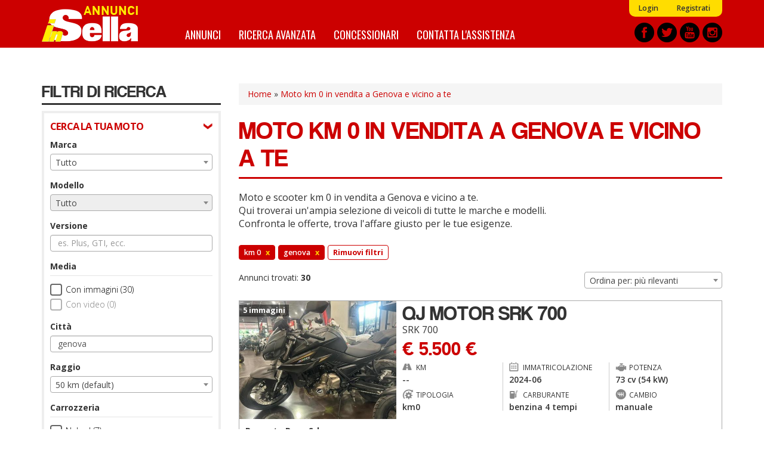

--- FILE ---
content_type: text/html; charset=utf-8
request_url: https://annunci.insella.it/moto-km-0/genova
body_size: 16509
content:
<!DOCTYPE html>
<html lang="it" dir="ltr" prefix="content: http://purl.org/rss/1.0/modules/content/ dc: http://purl.org/dc/terms/ foaf: http://xmlns.com/foaf/0.1/ og: http://ogp.me/ns# rdfs: http://www.w3.org/2000/01/rdf-schema# sioc: http://rdfs.org/sioc/ns# sioct: http://rdfs.org/sioc/types# skos: http://www.w3.org/2004/02/skos/core# xsd: http://www.w3.org/2001/XMLSchema#">
<head>
    <link rel="profile" href="http://www.w3.org/1999/xhtml/vocab" />
    <title>Moto e scooter km 0 in vendita a Genova e vicino a te  - Annunci inSella.it</title>
    <link rel="apple-touch-icon" sizes="57x57" href="/apple-icon-57x57.png">
    <link rel="apple-touch-icon" sizes="60x60" href="/apple-icon-60x60.png">
    <link rel="apple-touch-icon" sizes="72x72" href="/apple-icon-72x72.png">
    <link rel="apple-touch-icon" sizes="76x76" href="/apple-icon-76x76.png">
    <link rel="apple-touch-icon" sizes="114x114" href="/apple-icon-114x114.png">
    <link rel="apple-touch-icon" sizes="120x120" href="/apple-icon-120x120.png">
    <link rel="apple-touch-icon" sizes="144x144" href="/apple-icon-144x144.png">
    <link rel="apple-touch-icon" sizes="152x152" href="/apple-icon-152x152.png">
    <link rel="apple-touch-icon" sizes="180x180" href="/apple-icon-180x180.png">
    <link rel="icon" type="image/png" sizes="192x192"  href="/android-icon-192x192.png">
    <link rel="icon" type="image/png" sizes="32x32" href="/favicon-32x32.png">
    <link rel="icon" type="image/png" sizes="96x96" href="/favicon-96x96.png">
    <link rel="icon" type="image/png" sizes="16x16" href="/favicon-16x16.png">
    <link rel="manifest" href="/manifest.json">
    <meta name="msapplication-TileColor" content="#ffffff">
    <meta name="msapplication-TileImage" content="/ms-icon-144x144.png">
    <meta name="theme-color" content="#ffffff">
    <meta id="meta-viewport" name="viewport" content="width=device-width, initial-scale=1.0, maximum-scale=1.0, minimum-scale=1.0, user-scalable=no">
    <meta http-equiv="Content-Type" content="text/html; charset=utf-8" />
<meta http-equiv="x-dns-prefetch-control" content="on" />
<link rel="dns-prefetch" href="//media.annunci.insella.it" />
<!--[if IE 9]>
<link rel="prefetch" href="//media.annunci.insella.it" />
<![endif]-->
<link rel="next" href="//annunci.insella.it/ricerca/tipo_km0--geo_genova--page_2" />
<link rel="shortcut icon" href="//media.annunci.insella.it/sites/default/files/favicon_0.ico" type="image/vnd.microsoft.icon" />
<meta name="description" content="moto km 0 a Genova e vicino a te: trova tra annunci e offerte di moto km 0 su Annunci inSella.it. Scopri le migliori offerte, compra o vendi e confronta i prezzi." />
<meta name="generator" content="Drupal 7 (https://www.drupal.org)" />
<link rel="canonical" href="//annunci.insella.it/moto-km-0/genova" />
<link rel="shortlink" href="//annunci.insella.it/ricerca/tipo_km0--geo_genova" />
    <script type="text/javascript">
    <!--//--><![CDATA[//><!--
    var stdwidth = 1170;
    var mobilewidth = 640;
    window.adv_cookie_setup = (document.cookie.indexOf('adv_cookie_setup=yes') != -1);
    if (!window.adv_cookie_setup) document.documentElement.classList.add('no-cookie-setup');
    window.getWindowWidth = function()
    {
        return Math.max(document.documentElement.clientWidth, window.innerWidth || 0);
    }

    function setViewport()
    {
        var screenw = getWindowWidth();
        if (screenw > mobilewidth && screenw < stdwidth) {

            var ratio = Math.floor((screenw / stdwidth) * 10) / 10;
            var setattr = 'width=device-width, initial-scale=' + ratio + ', maximum-scale=' + ratio + ', minimum-scale=' + ratio + ', user-scalable=no';
            document.getElementById('meta-viewport').setAttribute('content', setattr);
        }
    }

    setViewport();
    window.addEventListener('orientationchange',
        function()
        {
            document.body.style.display = 'none';
            document.getElementById('meta-viewport').setAttribute('content', 'width=device-width, initial-scale=1.0, maximum-scale=1.0, minimum-scale=1.0, user-scalable=no');
            setTimeout(
                function()
                {
                    setViewport();
                    setTimeout(
                        function()
                        {
                            document.body.style.display = 'block';
                            if (typeof fullpage_inst !== 'undefined') fullpage_inst.reBuild();
                            if ($('#home-slider').length > 0 && typeof setHomeSlider !== 'undefined') setHomeSlider();
                        }, 200
                    );
                }, 800
            );
        }, false
    );
    //--><!]]>
    </script>
    <link href="https://fonts.googleapis.com/css?family=Open+Sans:300,400,600,700" rel="stylesheet" />
    <link href="https://fonts.googleapis.com/css?family=BenchNine:300,400,700" rel="stylesheet">
    <link href="https://fonts.googleapis.com/css?family=Oswald:400,700" rel="stylesheet">
    <link type="text/css" rel="stylesheet" href="//annunci.insella.it/sites/default/files/cdn/css/https/css_h8jb3M15YD8rIvvitUT2gx1stlauaX7fWpUKgmLIbgg.css" media="all" />
<link type="text/css" rel="stylesheet" href="//annunci.insella.it/sites/default/files/cdn/css/https/css_OyqfD30olc9WyUX3BX7ChgIMi30Hj0-hzbMWoZbXZ4g.css" media="all" />
<link type="text/css" rel="stylesheet" href="//annunci.insella.it/sites/default/files/cdn/css/https/css_tqEXYHx1v6N4bc0Zx6IYtMnLB2McrSDoozBb4COpuBA.css" media="all" />
<link type="text/css" rel="stylesheet" href="//annunci.insella.it/sites/default/files/cdn/css/https/css_9mZQNYBxstYXGbJbrl_IBSTym3FHtdvLmgnEmk41JHE.css" media="all" />
    <!-- HTML5 element support for IE6-8 -->
    <!--[if lt IE 9]>
        <script src="https://cdn.jsdelivr.net/html5shiv/3.7.3/html5shiv-printshiv.min.js"></script>
    <![endif]-->
    <script src="//annunci.insella.it/sites/default/files/js/js_p6kCJF8M2PoZOWhF8caIOylgpngDIMAps5nSoq8M7u0.js"></script>
<script src="//annunci.insella.it/sites/default/files/js/js_ptdv7Jn1PwMZ-ZtxJNPQKQiSqBJaRxSXFzunb8GQ1T4.js"></script>
<script src="//annunci.insella.it/sites/default/files/js/js_gNw1kzqAiYxnW9pCGyDO6xm0CrCPQTI5RIprpSB4nAk.js"></script>
<script>
      var dfp_tag_marca = '';
      var dfp_tag_modello = '';
      var dfp_tag_provincia = 'ge';
      var dfp_tag_concessionaria = '';
      </script>
<script src="//annunci.insella.it/sites/default/files/js/js_SWS567g9NZVIRf1puwCCQLiMLyCKBlSPw-jgg8cSe-M.js"></script>
<script>jQuery.extend(Drupal.settings, {"basePath":"\/","pathPrefix":"","setHasJsCookie":0,"ajaxPageState":{"theme":"bootstrap_annunci_auto","theme_token":"y9Kqn9CjIiOfdiPLSm7htEa_tgYDEV7Ea4ELJ9t5tVI","js":{"sites\/all\/modules\/contrib\/jquery_update\/replace\/jquery\/2.1\/jquery.min.js":1,"misc\/jquery-extend-3.4.0.js":1,"misc\/jquery-html-prefilter-3.5.0-backport.js":1,"misc\/jquery.once.js":1,"misc\/drupal.js":1,"sites\/all\/modules\/custom\/cache_setting\/js\/cache_setting.js":1,"sites\/all\/modules\/custom\/comuni_form\/js\/comuni_form.js":1,"sites\/all\/modules\/custom\/comuni_form\/js\/select2\/js\/select2.full.min.js":1,"sites\/all\/modules\/custom\/comuni_form\/js\/segmentjs\/segment.js":1,"sites\/all\/modules\/custom\/comuni_form\/js\/checkbox\/js\/jquery.checkradios.min.js":1,"sites\/all\/modules\/custom\/comuni_form\/js\/multiselect\/jquery.multiselect.js":1,"sites\/all\/modules\/custom\/comuni_form\/js\/autocomplete\/jquery.autocomplete.min.js":1,"sites\/all\/modules\/custom\/elasticsearch_custom\/..\/comuni_form\/js\/select2\/js\/select2.full.min.js":1,"sites\/all\/modules\/custom\/elasticsearch_custom\/..\/comuni_form\/js\/segmentjs\/segment.js":1,"sites\/all\/modules\/custom\/elasticsearch_custom\/..\/comuni_form\/js\/checkbox\/js\/jquery.checkradios.min.js":1,"sites\/all\/modules\/custom\/elasticsearch_custom\/..\/comuni_form\/js\/multiselect\/jquery.multiselect.js":1,"sites\/all\/modules\/contrib\/geofield_gmap\/geofield_gmap.js":1,"sites\/all\/modules\/custom\/preferiti\/js\/preferiti.js":1,"sites\/all\/modules\/custom\/moderazione\/js\/moderazione.js":1,"public:\/\/languages\/it_tIW6EXiODdlwskeOUC1gaTuJ2msareBxmtz7lH5rYdo.js":1,"sites\/all\/modules\/custom\/elasticsearch_custom\/js\/sidebar_init.js":1,"0":1,"sites\/all\/themes\/bootstrap_annunci_auto\/js\/lib\/intersection-observer.min.js":1,"sites\/all\/themes\/bootstrap_annunci_auto\/js\/lib\/lazyload.min.js":1,"sites\/all\/themes\/bootstrap_annunci_auto\/js\/lib\/js.cookie.min.js":1,"sites\/all\/themes\/bootstrap_annunci_auto\/js\/lib\/bootstrap.min.js":1,"sites\/all\/themes\/bootstrap_annunci_auto\/js\/bootstrap.override.js":1,"sites\/all\/themes\/bootstrap_annunci_auto\/js\/custom.js":1,"sites\/all\/themes\/bootstrap_annunci_auto\/js\/quantcast.js":1,"sites\/all\/themes\/bootstrap_annunci_auto\/js\/mobile_menu.js":1,"sites\/all\/themes\/bootstrap_annunci_auto\/js\/lib\/jquery.touchswipe.min.js":1,"sites\/all\/themes\/bootstrap_annunci_auto\/js\/md5.js":1,"sites\/all\/themes\/bootstrap_annunci_auto\/js\/lib\/leaflet\/leaflet.js":1,"sites\/all\/themes\/bootstrap_annunci_auto\/js\/leafmap.js":1},"css":{"modules\/system\/system.base.css":1,"sites\/all\/modules\/custom\/annunci\/css\/annunci.css":1,"sites\/all\/modules\/custom\/cache_setting\/css\/cache_setting.css":1,"sites\/all\/modules\/custom\/comuni_form\/js\/select2\/css\/select2.min.css":1,"sites\/all\/modules\/custom\/comuni_form\/js\/segmentjs\/segment.css":1,"sites\/all\/modules\/custom\/comuni_form\/js\/checkbox\/css\/jquery.checkradios.min.css":1,"sites\/all\/modules\/custom\/comuni_form\/js\/multiselect\/jquery.multiselect.css":1,"sites\/all\/modules\/custom\/comuni_form\/css\/comuni_form.css":1,"sites\/all\/modules\/custom\/elasticsearch_custom\/..\/comuni_form\/js\/select2\/css\/select2.min.css":1,"sites\/all\/modules\/custom\/elasticsearch_custom\/..\/comuni_form\/js\/segmentjs\/segment.css":1,"sites\/all\/modules\/custom\/elasticsearch_custom\/..\/comuni_form\/js\/checkbox\/css\/jquery.checkradios.min.css":1,"sites\/all\/modules\/custom\/elasticsearch_custom\/..\/comuni_form\/js\/multiselect\/jquery.multiselect.css":1,"sites\/all\/modules\/custom\/elasticsearch_custom\/..\/comuni_form\/css\/comuni_form.css":1,"modules\/field\/theme\/field.css":1,"sites\/all\/modules\/contrib\/geofield_gmap\/geofield_gmap.css":1,"modules\/node\/node.css":1,"sites\/all\/modules\/custom\/ricerca\/css\/style.css":1,"sites\/all\/modules\/contrib\/views\/css\/views.css":1,"sites\/all\/modules\/custom\/moderazione\/css\/moderazione.css":1,"sites\/all\/modules\/contrib\/ctools\/css\/ctools.css":1,"sites\/all\/themes\/bootstrap_annunci_auto\/css\/lib\/bootstrap.min.css":1,"sites\/all\/themes\/bootstrap_annunci_auto\/css\/lib\/bootstrap.overrides.min.css":1,"sites\/all\/themes\/bootstrap_annunci_auto\/css\/bootstrap.override.css":1,"sites\/all\/themes\/bootstrap_annunci_auto\/css\/custom.css":1,"sites\/all\/themes\/bootstrap_annunci_auto\/css\/home.css":1,"sites\/all\/themes\/bootstrap_annunci_auto\/css\/sidebar.css":1,"sites\/all\/themes\/bootstrap_annunci_auto\/css\/profile.css":1,"sites\/all\/themes\/bootstrap_annunci_auto\/css\/node.css":1,"sites\/all\/themes\/bootstrap_annunci_auto\/css\/node-teaser.css":1,"sites\/all\/themes\/bootstrap_annunci_auto\/css\/node-add.css":1,"sites\/all\/themes\/bootstrap_annunci_auto\/css\/mobile_menu.css":1,"sites\/all\/themes\/bootstrap_annunci_auto\/js\/lib\/leaflet\/leaflet.css":1}},"annunci":{"path_risultati_ricerca":"ricerca","ricerca_endpoin_ws":"\/\/annunci.insella.it\/servizi\/form\/","get_params":"{\u0022tipo\u0022:\u0022km0\u0022,\u0022geo\u0022:\u0022genova\u0022}","geo_endopoint_ws":"https:\/\/annunci.insella.it\/ricerca_geo\/"},"currentPath":"ricerca\/tipo_km0--geo_genova","currentPathIsAdmin":false,"bootstrap":{"anchorsFix":"0","anchorsSmoothScrolling":"0","formHasError":1,"popoverEnabled":0,"popoverOptions":{"animation":1,"html":0,"placement":"right","selector":"","trigger":"click","triggerAutoclose":1,"title":"","content":"","delay":0,"container":"body"},"tooltipEnabled":0,"tooltipOptions":{"animation":1,"html":0,"placement":"auto left","selector":"","trigger":"hover focus","delay":0,"container":"body"}}});</script>
    <!-- Start GPT Tag -->
<script>
  if (typeof window.adv_cookie_setup !== 'undefined' && window.adv_cookie_setup) {

    var gptsrc = '//www.googletagservices.com/tag/js/gpt.js';
    document.write('<scr' + 'ipt src="' + gptsrc + '"></scr' + 'ipt>');
    var gptadslots = [];
    var googletag = googletag || {cmd:[]};
    googletag.cmd.push(
      function()
      {
                        //Adslot 1 declaration
                gptadslots.push(googletag.defineSlot('/91886527/ann-ins-slot1', [[640,120],[640,100],[640,80],[640,50],[640,240],[640,180]], 'div-gpt-ad-5851377-1')
                                 .addService(googletag.pubads())
                   							 .setTargeting('marca',[dfp_tag_marca])
                                 .setTargeting('modello-moto',[typeof dfp_tag_modello !== 'undefined' ? dfp_tag_modello : ''])
                   							 .setTargeting('provincia',[dfp_tag_provincia])
                   							 .setTargeting('concessionaria',[dfp_tag_concessionaria])
                                 .setCollapseEmptyDiv(true)
                                );

                //Adslot 2 declaration
                gptadslots.push(googletag.defineSlot('/91886527/ann-ins-slot2', [[640,120],[640,100],[640,80],[640,50],[640,240],[640,180]], 'div-gpt-ad-5851377-2')
                                  .addService(googletag.pubads())
                   							 .setTargeting('marca',[dfp_tag_marca])
                                 .setTargeting('modello-moto',[typeof dfp_tag_modello !== 'undefined' ? dfp_tag_modello : ''])
                   							 .setTargeting('provincia',[dfp_tag_provincia])
                   							 .setTargeting('concessionaria',[dfp_tag_concessionaria])
                                  .setCollapseEmptyDiv(true)
                                 );

                //Adslot 3 declaration
                gptadslots.push(googletag.defineSlot('/91886527/ann-ins-slot3', [[300,75],[300,100],[300,170],[300,200],[300,250]], 'div-gpt-ad-5851377-3')
                                 .addService(googletag.pubads())
                   							 .setTargeting('marca',[dfp_tag_marca])
                                 .setTargeting('modello-moto',[typeof dfp_tag_modello !== 'undefined' ? dfp_tag_modello : ''])
                   							 .setTargeting('provincia',[dfp_tag_provincia])
                   							 .setTargeting('concessionaria',[dfp_tag_concessionaria])
                                 .setCollapseEmptyDiv(true)
                                );

                //Adslot 4 declaration
                gptadslots.push(googletag.defineSlot('/91886527/ann-ins-slot4', [1140,120], 'div-gpt-ad-5851377-4')
                                 .addService(googletag.pubads())
                   							 .setTargeting('marca',[dfp_tag_marca])
                                 .setTargeting('modello-moto',[typeof dfp_tag_modello !== 'undefined' ? dfp_tag_modello : ''])
                   							 .setTargeting('provincia',[dfp_tag_provincia])
                   							 .setTargeting('concessionaria',[dfp_tag_concessionaria])
                                 .setCollapseEmptyDiv(true)
                                );

                googletag.pubads().enableSingleRequest();
        googletag.enableServices();
      }
    );
  }
</script>
<!-- End GPT Tag --></head>
<body class="html not-front not-logged-in no-sidebars page-ricerca page-ricerca-tipo-km0--geo-genova page-vendita-auto anonymous-user">
    <div id="skip-link">
        <a href="#main-content" class="element-invisible element-focusable">Salta al contenuto principale</a>
    </div>
        <header id="navbar" role="banner" class="navbar container-fluid navbar-default">
  <div class="container">
    <div id="logo"><a href="/" title="Home">Annunci inSella</a></div>
            <nav role="navigation" class="clearfix">
                      <div id="av-sub-menu" class="clearfix"><ul class="menu nav navbar-nav secondary"><li class="first leaf"><a href="/user/login" title="">Login</a></li>
<li class="last leaf"><a href="/user/register" title="">Registrati</a></li>
</ul></div>
                                <div id="av-main-menu" class="clearfix"><ul class="menu nav navbar-nav"><li class="first leaf"><a href="/ricerca/" title="Annunci Moto">Annunci</a></li>
<li class="leaf"><a href="/ricerca-avanzata" title="">Ricerca avanzata</a></li>
<li class="leaf"><a href="/concessionari" title="Elenco concessionari Moto">Concessionari</a></li>
<li class="last leaf"><a href="/contattaci" title="Contatta l&#039;assistenza">Contatta l&#039;assistenza</a></li>
</ul></div>
                  </nav>
        <div id="share-header-block">
      <a href="https://www.facebook.com/insella.it" title="Facebook" rel="new nofollow"><img class="lazy-load-img" src="[data-uri]" data-src="https://media.annunci.insella.it/sites/all/themes/bootstrap_annunci_auto/images/social/facebook.png" /></a>
      <a href="https://twitter.com/insella" title="Twitter" rel="new nofollow"><img class="lazy-load-img" src="[data-uri]" data-src="https://media.annunci.insella.it/sites/all/themes/bootstrap_annunci_auto/images/social/twitter.png" /></a>
      <a href="https://www.youtube.com/channel/UClPbdvBYhkQ7EfnMgseSh1A" title="Youtube" rel="new nofollow"><img class="lazy-load-img" src="[data-uri]" data-src="https://media.annunci.insella.it/sites/all/themes/bootstrap_annunci_auto/images/social/youtube.png" /></a>
      <a href="https://www.instagram.com/insellait/?hl=it" title="Instagram" rel="new nofollow"><img class="lazy-load-img" src="[data-uri]" data-src="https://media.annunci.insella.it/sites/all/themes/bootstrap_annunci_auto/images/social/instagram.png" /></a>
    </div>
  </div>
</header>

<!-- SKIN -->
<div class="banner-wrapper leaderboard-banner container" id="leaderboard-banner-wrapper"><!-- GPT AdSlot 4 for Ad unit 'ann-ins-slot4' ### Size: [[1140,120]] -->
<!-- Adslot's refresh function: googletag.pubads().refresh([gptadslots[3]]) -->
<div id="div-gpt-ad-5851377-4" class="banner-content">
  <script>
    if (typeof window.adv_cookie_setup !== 'undefined' && window.adv_cookie_setup)
        googletag.cmd.push(function() { googletag.display('div-gpt-ad-5851377-4'); });
  </script>
</div>
<!-- End AdSlot 4 --></div>
<!-- END SKIN -->

<div class="main-container container">

  <header role="banner" id="page-header">
    
      </header> <!-- /#page-header -->

  <div class="row">

          <aside id="main-content-sidebar" class="col-sm-3" role="complementary">
        <div class="sidebar-rowtitle">FILTRI DI RICERCA</div>
                <div class="form-wrapper-phold">
                      <div class="sidebar-form-group-title">CERCA LA TUA MOTO</div>
            <div class="sidebar-form-group">
                <div class="region region-sidebar-first-filtro-1">
    <section id="block-elasticsearch-custom-ec-filtri-zona-1" class="block block-elasticsearch-custom clearfix">

      
  <div class="form-group">
        <label for="marche">Marca</label>
        <select  name="marche" id="marche" class="form-control select_custom">
                    <option value="_none">Tutto</option>
                                                                <optgroup label="Marche pi&ugrave; cercate">
                                                                        <option value="suzuki" >Suzuki (7)</option>
                                                                </optgroup>
                                    <optgroup label="Altre marche">
                                                                        <option value="beta" >Beta (5)</option>
                                                    <option value="betamotor" >Betamotor (13)</option>
                                                    <option value="fantic-motor" >Fantic Motor (1)</option>
                                                    <option value="qj-motor" >QJ Motor (1)</option>
                                                    <option value="zontes" >Zontes (3)</option>
                                                                </optgroup>
                                        </select>
</div><div class="form-group">
        <label for="modelli">Modello</label>
        <select  disabled name="modelli" id="modelli" class="form-control select_custom">
                    <option value="_none">Tutto</option>
                    </select>
</div><div class="form-group">
        <label for="versione">Versione</label>
        <input type="text" name="versione" id="versione" class="returnAction delay form-control" placeholder="es. Plus, GTI, ecc." value="" autocomplete="off">
</div><label class="control-label checkbox-label">Media</label>

<div class="checkbox-wrapper ">
    <input  name="immagini" id="immagini"  value="1" type="checkbox" class="checkradios"/>
    <label for="immagini" class="inner-label">Con immagini (30)</label>
</div>
<div class="checkbox-wrapper disabled">
    <input disabled name="video" id="video"  value="1" type="checkbox" class="checkradios"/>
    <label for="video" class="inner-label">Con video (0)</label>
</div><div id="geo_filter">
  
  <div>
    <div class="form-group">
        <label for="citta">Citt&agrave;</label>
        <input type="text" name="citta" id="citta" class="returnAction delay form-control" placeholder="es. Roma o 00184" value="genova" autocomplete="off">
</div>  </div>
  <div>
    <div class="form-group">
        <label for="raggio">Raggio</label>
        <select  name="raggio" id="raggio" class="form-control select_custom">
                                                                <option value="_none" >50 km (default)</option>
                                    <option value="10" >10 km</option>
                                    <option value="20" >20 km</option>
                                    <option value="100" >100 km</option>
                                    <option value="150" >150 km</option>
                                    <option value="200" >200 km</option>
                                    <option value="250" >250 km</option>
                                    <option value="300" >300 km</option>
                                    <option value="400" >400 km</option>
                                        </select>
</div>  </div>
  
</div>
<label class="control-label checkbox-label">Carrozzeria</label>

                    <div class="checkbox-wrapper ">
            <input   name="carrozzeria[]" id="carrozzeria_naked" value="naked" type="checkbox" class="carrozzeria carrozzeria-naked checkradios"/>
            <label for="carrozzeria_naked" class="inner-label">Naked (7)</label>
        </div>
                    <div class="checkbox-wrapper disabled">
            <input  disabled name="carrozzeria[]" id="carrozzeria_sportiva" value="sportiva" type="checkbox" class="carrozzeria carrozzeria-sportiva checkradios"/>
            <label for="carrozzeria_sportiva" class="inner-label">Sportiva (0)</label>
        </div>
                    <div class="checkbox-wrapper disabled">
            <input  disabled name="carrozzeria[]" id="carrozzeria_custom" value="custom" type="checkbox" class="carrozzeria carrozzeria-custom checkradios"/>
            <label for="carrozzeria_custom" class="inner-label">Custom (0)</label>
        </div>
                    <div class="checkbox-wrapper ">
            <input   name="carrozzeria[]" id="carrozzeria_motard" value="motard" type="checkbox" class="carrozzeria carrozzeria-motard checkradios"/>
            <label for="carrozzeria_motard" class="inner-label">Motard (1)</label>
        </div>
                    <div class="checkbox-wrapper disabled">
            <input  disabled name="carrozzeria[]" id="carrozzeria_stradale" value="stradale" type="checkbox" class="carrozzeria carrozzeria-stradale checkradios"/>
            <label for="carrozzeria_stradale" class="inner-label">Stradale (0)</label>
        </div>
                    <div class="checkbox-wrapper ">
            <input   name="carrozzeria[]" id="carrozzeria_enduro" value="enduro" type="checkbox" class="carrozzeria carrozzeria-enduro checkradios"/>
            <label for="carrozzeria_enduro" class="inner-label">Enduro (18)</label>
        </div>
                    <div class="checkbox-wrapper disabled">
            <input  disabled name="carrozzeria[]" id="carrozzeria_scrambler" value="scrambler" type="checkbox" class="carrozzeria carrozzeria-scrambler checkradios"/>
            <label for="carrozzeria_scrambler" class="inner-label">Scrambler (0)</label>
        </div>
                    <div class="checkbox-wrapper disabled">
            <input  disabled name="carrozzeria[]" id="carrozzeria_trial" value="trial" type="checkbox" class="carrozzeria carrozzeria-trial checkradios"/>
            <label for="carrozzeria_trial" class="inner-label">Trial (0)</label>
        </div>
                    <div class="checkbox-wrapper ">
            <input   name="carrozzeria[]" id="carrozzeria_endurostradale" value="endurostradale" type="checkbox" class="carrozzeria carrozzeria-endurostradale checkradios"/>
            <label for="carrozzeria_endurostradale" class="inner-label">Enduro stradale (4)</label>
        </div>
                    <div class="checkbox-wrapper disabled">
            <input  disabled name="carrozzeria[]" id="carrozzeria_scooterruotealte" value="scooterruotealte" type="checkbox" class="carrozzeria carrozzeria-scooterruotealte checkradios"/>
            <label for="carrozzeria_scooterruotealte" class="inner-label">Scooter ruote alte (0)</label>
        </div>
                    <div class="checkbox-wrapper disabled">
            <input  disabled name="carrozzeria[]" id="carrozzeria_scooterruotebasse" value="scooterruotebasse" type="checkbox" class="carrozzeria carrozzeria-scooterruotebasse checkradios"/>
            <label for="carrozzeria_scooterruotebasse" class="inner-label">Scooter ruote basse (0)</label>
        </div>
                    <div class="checkbox-wrapper disabled">
            <input  disabled name="carrozzeria[]" id="carrozzeria_scootertreruote" value="scootertreruote" type="checkbox" class="carrozzeria carrozzeria-scootertreruote checkradios"/>
            <label for="carrozzeria_scootertreruote" class="inner-label">Scooter tre ruote (0)</label>
        </div>
                    <div class="checkbox-wrapper disabled">
            <input  disabled name="carrozzeria[]" id="carrozzeria_50cc" value="50cc" type="checkbox" class="carrozzeria carrozzeria-50cc checkradios"/>
            <label for="carrozzeria_50cc" class="inner-label">50 cc (0)</label>
        </div>
                    <div class="checkbox-wrapper disabled">
            <input  disabled name="carrozzeria[]" id="carrozzeria_altro" value="altro" type="checkbox" class="carrozzeria carrozzeria-altro checkradios"/>
            <label for="carrozzeria_altro" class="inner-label">Altro (0)</label>
        </div>
    <div class="form-group prezzo wrapper-form-range-fields">
        <label for="da_prezzo">Prezzo</label>
        <select name="da_prezzo" id="da_prezzo" class="form-control select_custom valore-from da_prezzo">
        <option value="_none">da</option>
                                    <option value="_none" >&euro; 0</option>
                            <option value="1000" >&euro; 1.000</option>
                            <option value="1500" >&euro; 1.500</option>
                            <option value="2000" >&euro; 2.000</option>
                            <option value="2500" >&euro; 2.500</option>
                            <option value="3000" >&euro; 3.000</option>
                            <option value="3500" >&euro; 3.500</option>
                            <option value="4000" >&euro; 4.000</option>
                            <option value="4500" >&euro; 4.500</option>
                            <option value="5000" >&euro; 5.000</option>
                            <option value="6000" >&euro; 6.000</option>
                            <option value="7000" >&euro; 7.000</option>
                            <option value="8000" >&euro; 8.000</option>
                            <option value="9000" >&euro; 9.000</option>
                            <option value="10000" >&euro; 10.000</option>
                            <option value="12500" >&euro; 12.500</option>
                            <option value="15000" >&euro; 15.000</option>
                            <option value="17500" >&euro; 17.500</option>
                            <option value="20000" >&euro; 20.000</option>
                            <option value="25000" >&euro; 25.000</option>
                            <option value="30000" >&euro; 30.000</option>
                            <option value="35000" >&euro; 35.000</option>
                            <option value="40000" >&euro; 40.000</option>
                            <option value="45000" >&euro; 45.000</option>
                            <option value="50000" >&euro; 50.000</option>
                            <option value="75000" >&euro; 75.000</option>
                            <option value="100000" >&euro; 100.000</option>
                            <option value="250000" >&euro; 250.000</option>
                            <option value="500000" >&euro; 500.000</option>
                            <option value="1000000" >&euro; 1.000.000</option>
                            <option value="2000000" >&euro; 2.000.000</option>
                        </select>
    <select name="a_prezzo" id="a_prezzo" class="form-control select_custom valore-to a_prezzo">
        <option value="_none">a</option>
                                    <option value="1000" >&euro; 1.000</option>
                            <option value="1500" >&euro; 1.500</option>
                            <option value="2000" >&euro; 2.000</option>
                            <option value="2500" >&euro; 2.500</option>
                            <option value="3000" >&euro; 3.000</option>
                            <option value="3500" >&euro; 3.500</option>
                            <option value="4000" >&euro; 4.000</option>
                            <option value="4500" >&euro; 4.500</option>
                            <option value="5000" >&euro; 5.000</option>
                            <option value="6000" >&euro; 6.000</option>
                            <option value="7000" >&euro; 7.000</option>
                            <option value="8000" >&euro; 8.000</option>
                            <option value="9000" >&euro; 9.000</option>
                            <option value="10000" >&euro; 10.000</option>
                            <option value="12500" >&euro; 12.500</option>
                            <option value="15000" >&euro; 15.000</option>
                            <option value="17500" >&euro; 17.500</option>
                            <option value="20000" >&euro; 20.000</option>
                            <option value="25000" >&euro; 25.000</option>
                            <option value="30000" >&euro; 30.000</option>
                            <option value="35000" >&euro; 35.000</option>
                            <option value="40000" >&euro; 40.000</option>
                            <option value="45000" >&euro; 45.000</option>
                            <option value="50000" >&euro; 50.000</option>
                            <option value="75000" >&euro; 75.000</option>
                            <option value="100000" >&euro; 100.000</option>
                            <option value="250000" >&euro; 250.000</option>
                            <option value="500000" >&euro; 500.000</option>
                            <option value="1000000" >&euro; 1.000.000</option>
                            <option value="2000000" >&euro; 2.000.000</option>
                        </select>
</div><div class="form-group anno_immatricolazione wrapper-form-range-fields">
        <label for="da_anno">Anno</label>
        <select name="da_anno" id="da_anno" class="form-control select_custom valore-from da_anno">
        <option value="_none">da</option>
                                    <option value="2025" >2025</option>
                            <option value="2024" >2024</option>
                            <option value="2023" >2023</option>
                        </select>
    <select name="a_anno" id="a_anno" class="form-control select_custom valore-to a_anno">
        <option value="_none">a</option>
                                    <option value="2025" >2025</option>
                            <option value="2024" >2024</option>
                            <option value="2023" >2023</option>
                        </select>
</div><div class="form-group chilometraggio wrapper-form-range-fields">
        <label for="da_chilometraggio">Chilometraggio</label>
        <select name="da_chilometraggio" id="da_chilometraggio" class="form-control select_custom valore-from da_chilometraggio">
        <option value="_none">da</option>
                                    <option value="2500" >2.500 Km</option>
                            <option value="5000" >5.000 Km</option>
                            <option value="10000" >10.000 Km</option>
                            <option value="15000" >15.000 Km</option>
                            <option value="20000" >20.000 Km</option>
                            <option value="25000" >25.000 Km</option>
                            <option value="30000" >30.000 Km</option>
                            <option value="35000" >35.000 Km</option>
                            <option value="40000" >40.000 Km</option>
                            <option value="45000" >45.000 Km</option>
                            <option value="50000" >50.000 Km</option>
                            <option value="60000" >60.000 Km</option>
                            <option value="70000" >70.000 Km</option>
                            <option value="80000" >80.000 Km</option>
                            <option value="90000" >90.000 Km</option>
                            <option value="100000" >100.000 Km</option>
                            <option value="110000" >110.000 Km</option>
                            <option value="120000" >120.000 Km</option>
                            <option value="130000" >130.000 Km</option>
                            <option value="140000" >140.000 Km</option>
                            <option value="150000" >150.000 Km</option>
                            <option value="175000" >175.000 Km</option>
                            <option value="200000" >200.000 Km</option>
                        </select>
    <select name="a_chilometraggio" id="a_chilometraggio" class="form-control select_custom valore-to a_chilometraggio">
        <option value="_none">a</option>
                                    <option value="2500" >2.500 Km</option>
                            <option value="5000" >5.000 Km</option>
                            <option value="10000" >10.000 Km</option>
                            <option value="15000" >15.000 Km</option>
                            <option value="20000" >20.000 Km</option>
                            <option value="25000" >25.000 Km</option>
                            <option value="30000" >30.000 Km</option>
                            <option value="35000" >35.000 Km</option>
                            <option value="40000" >40.000 Km</option>
                            <option value="45000" >45.000 Km</option>
                            <option value="50000" >50.000 Km</option>
                            <option value="60000" >60.000 Km</option>
                            <option value="70000" >70.000 Km</option>
                            <option value="80000" >80.000 Km</option>
                            <option value="90000" >90.000 Km</option>
                            <option value="100000" >100.000 Km</option>
                            <option value="110000" >110.000 Km</option>
                            <option value="120000" >120.000 Km</option>
                            <option value="130000" >130.000 Km</option>
                            <option value="140000" >140.000 Km</option>
                            <option value="150000" >150.000 Km</option>
                            <option value="175000" >175.000 Km</option>
                            <option value="200000" >200.000 Km</option>
                        </select>
</div><div class="form-group usura_pneumatico_anteriore wrapper-form-range-fields">
        <label for="da_pneumatico_anteriore">Usura pneumatico anteriore</label>
        <select name="da_pneumatico_anteriore" id="da_pneumatico_anteriore" class="form-control select_custom valore-from da_pneumatico_anteriore">
        <option value="_none">da</option>
                                    <option value="0" >0 %</option>
                            <option value="10" >10 %</option>
                            <option value="20" >20 %</option>
                            <option value="30" >30 %</option>
                            <option value="40" >40 %</option>
                            <option value="50" >50 %</option>
                            <option value="60" >60 %</option>
                            <option value="70" >70 %</option>
                            <option value="80" >80 %</option>
                            <option value="90" >90 %</option>
                            <option value="100" >100 %</option>
                        </select>
    <select name="a_pneumatico_anteriore" id="a_pneumatico_anteriore" class="form-control select_custom valore-to a_pneumatico_anteriore">
        <option value="_none">a</option>
                                    <option value="0" >0 %</option>
                            <option value="10" >10 %</option>
                            <option value="20" >20 %</option>
                            <option value="30" >30 %</option>
                            <option value="40" >40 %</option>
                            <option value="50" >50 %</option>
                            <option value="60" >60 %</option>
                            <option value="70" >70 %</option>
                            <option value="80" >80 %</option>
                            <option value="90" >90 %</option>
                            <option value="100" >100 %</option>
                        </select>
</div><div class="form-group usura_pneumatico_posteriore wrapper-form-range-fields">
        <label for="da_pneumatico_posteriore">Usura pneumatico posteriore</label>
        <select name="da_pneumatico_posteriore" id="da_pneumatico_posteriore" class="form-control select_custom valore-from da_pneumatico_posteriore">
        <option value="_none">da</option>
                                    <option value="0" >0 %</option>
                            <option value="10" >10 %</option>
                            <option value="20" >20 %</option>
                            <option value="30" >30 %</option>
                            <option value="40" >40 %</option>
                            <option value="50" >50 %</option>
                            <option value="60" >60 %</option>
                            <option value="70" >70 %</option>
                            <option value="80" >80 %</option>
                            <option value="90" >90 %</option>
                            <option value="100" >100 %</option>
                        </select>
    <select name="a_pneumatico_posteriore" id="a_pneumatico_posteriore" class="form-control select_custom valore-to a_pneumatico_posteriore">
        <option value="_none">a</option>
                                    <option value="0" >0 %</option>
                            <option value="10" >10 %</option>
                            <option value="20" >20 %</option>
                            <option value="30" >30 %</option>
                            <option value="40" >40 %</option>
                            <option value="50" >50 %</option>
                            <option value="60" >60 %</option>
                            <option value="70" >70 %</option>
                            <option value="80" >80 %</option>
                            <option value="90" >90 %</option>
                            <option value="100" >100 %</option>
                        </select>
</div><label class="control-label checkbox-label">Carburante</label>

                    <div class="checkbox-wrapper ">
            <input   name="alimentazione[]" id="alimentazione_benzina4t" value="benzina4t" type="checkbox" class="carburante alimentazione-benzina4t checkradios"/>
            <label for="alimentazione_benzina4t" class="inner-label">Benzina 4 tempi (25)</label>
        </div>
                    <div class="checkbox-wrapper disabled">
            <input  disabled name="alimentazione[]" id="alimentazione_benzina2t" value="benzina2t" type="checkbox" class="carburante alimentazione-benzina2t checkradios"/>
            <label for="alimentazione_benzina2t" class="inner-label">Benzina 2 tempi (0)</label>
        </div>
                    <div class="checkbox-wrapper disabled">
            <input  disabled name="alimentazione[]" id="alimentazione_elettrica" value="elettrica" type="checkbox" class="carburante alimentazione-elettrica checkradios"/>
            <label for="alimentazione_elettrica" class="inner-label">Elettrica (0)</label>
        </div>
                    <div class="checkbox-wrapper disabled">
            <input  disabled name="alimentazione[]" id="alimentazione_altro" value="altro" type="checkbox" class="carburante alimentazione-altro checkradios"/>
            <label for="alimentazione_altro" class="inner-label">Altro (0)</label>
        </div>
    <label class="control-label checkbox-label">Tipo di veicolo</label>

                    <div class="checkbox-wrapper ">
            <input  checked  name="tipologia[]" id="tipologia_km0" value="km0" type="checkbox" class="tipo_veicolo tipologia-km0 checkradios"/>
            <label for="tipologia_km0" class="inner-label">Km 0 (30)</label>
        </div>
    <div class="form-group potenza wrapper-form-range-fields">
        <label for="from_potenza">Potenza (in KW)</label>
        <input type="text" class="delay form-control from_potenza" id="from_potenza" name="from_potenza" placeholder="da" value="">
    <input type="text" class="delay form-control to_potenza" id="to_potenza" name="to_potenza" placeholder="a" value="">
</div><label class="control-label checkbox-label">Cambio</label>

                    <div class="checkbox-wrapper ">
            <input   name="cambio[]" id="cambio_manuale" value="manuale" type="checkbox" class="cambio cambio-manuale checkradios"/>
            <label for="cambio_manuale" class="inner-label">Manuale (30)</label>
        </div>
                    <div class="checkbox-wrapper disabled">
            <input  disabled name="cambio[]" id="cambio_automatico" value="automatico" type="checkbox" class="cambio cambio-automatico checkradios"/>
            <label for="cambio_automatico" class="inner-label">Automatico (0)</label>
        </div>
                    <div class="checkbox-wrapper disabled">
            <input  disabled name="cambio[]" id="cambio_semiautomatico" value="semiautomatico" type="checkbox" class="cambio cambio-semiautomatico checkradios"/>
            <label for="cambio_semiautomatico" class="inner-label">Semiautomatico (0)</label>
        </div>
    <div class="form-group cilindrata wrapper-form-range-fields">
        <label for="da_cilindrata">Cilindrata</label>
        <select name="da_cilindrata" id="da_cilindrata" class="form-control select_custom valore-from da_cilindrata">
        <option value="_none">da</option>
                                    <option value="50" >50 cc</option>
                            <option value="125" >125 cc</option>
                            <option value="250" >250 cc</option>
                            <option value="300" >300 cc</option>
                            <option value="400" >400 cc</option>
                            <option value="500" >500 cc</option>
                            <option value="600" >600 cc</option>
                            <option value="700" >700 cc</option>
                            <option value="750" >750 cc</option>
                            <option value="800" >800 cc</option>
                            <option value="900" >900 cc</option>
                            <option value="1000" >1.000 cc</option>
                            <option value="1100" >1.100 cc</option>
                            <option value="1200" >1.200 cc</option>
                            <option value="1300" >1.300 cc</option>
                            <option value="1400" >1.400 cc</option>
                            <option value="1500" >1.500 cc</option>
                            <option value="2000" >2.000 cc</option>
                            <option value="3000" >3.000 cc</option>
                        </select>
    <select name="a_cilindrata" id="a_cilindrata" class="form-control select_custom valore-to a_cilindrata">
        <option value="_none">a</option>
                                    <option value="50" >50 cc</option>
                            <option value="125" >125 cc</option>
                            <option value="250" >250 cc</option>
                            <option value="300" >300 cc</option>
                            <option value="400" >400 cc</option>
                            <option value="500" >500 cc</option>
                            <option value="600" >600 cc</option>
                            <option value="700" >700 cc</option>
                            <option value="750" >750 cc</option>
                            <option value="800" >800 cc</option>
                            <option value="900" >900 cc</option>
                            <option value="1000" >1.000 cc</option>
                            <option value="1100" >1.100 cc</option>
                            <option value="1200" >1.200 cc</option>
                            <option value="1300" >1.300 cc</option>
                            <option value="1400" >1.400 cc</option>
                            <option value="1500" >1.500 cc</option>
                            <option value="2000" >2.000 cc</option>
                            <option value="3000" >3.000 cc</option>
                        </select>
</div><label class="control-label checkbox-label">Concessionari ufficiali</label>
    Nessuna
</section>
  </div>
            </div>
          
                      <div class="sidebar-form-group-title">EQUIPAGGIAMENTO</div>
            <div class="sidebar-form-group">
                <div class="region region-sidebar-first-filtro-2">
    <section id="block-elasticsearch-custom-ec-filtri-zona-2" class="block block-elasticsearch-custom clearfix">

      
  <label class="control-label checkbox-label">Equipaggiamento</label>

                    <div class="checkbox-wrapper ">
            <input   name="equipaggiamento[]" id="equipaggiamento_3796" value="3796" type="checkbox" class="equipaggiamento equipaggiamento-3796 checkradios"/>
            <label for="equipaggiamento_3796" class="inner-label">ABS</label>
        </div>
                    <div class="checkbox-wrapper ">
            <input   name="equipaggiamento[]" id="equipaggiamento_3797" value="3797" type="checkbox" class="equipaggiamento equipaggiamento-3797 checkradios"/>
            <label for="equipaggiamento_3797" class="inner-label">ammortizzatore di sterzo</label>
        </div>
                    <div class="checkbox-wrapper ">
            <input   name="equipaggiamento[]" id="equipaggiamento_3798" value="3798" type="checkbox" class="equipaggiamento equipaggiamento-3798 checkradios"/>
            <label for="equipaggiamento_3798" class="inner-label">antifurto</label>
        </div>
                    <div class="checkbox-wrapper ">
            <input   name="equipaggiamento[]" id="equipaggiamento_4464" value="4464" type="checkbox" class="equipaggiamento equipaggiamento-4464 checkradios"/>
            <label for="equipaggiamento_4464" class="inner-label">assistente per la partenza in salita</label>
        </div>
                    <div class="checkbox-wrapper ">
            <input   name="equipaggiamento[]" id="equipaggiamento_3799" value="3799" type="checkbox" class="equipaggiamento equipaggiamento-3799 checkradios"/>
            <label for="equipaggiamento_3799" class="inner-label">bauletto</label>
        </div>
                    <div class="checkbox-wrapper ">
            <input   name="equipaggiamento[]" id="equipaggiamento_3800" value="3800" type="checkbox" class="equipaggiamento equipaggiamento-3800 checkradios"/>
            <label for="equipaggiamento_3800" class="inner-label">cavalletto centrale</label>
        </div>
                    <div class="checkbox-wrapper ">
            <input   name="equipaggiamento[]" id="equipaggiamento_3801" value="3801" type="checkbox" class="equipaggiamento equipaggiamento-3801 checkradios"/>
            <label for="equipaggiamento_3801" class="inner-label">cerchi a raggi</label>
        </div>
                    <div class="checkbox-wrapper ">
            <input   name="equipaggiamento[]" id="equipaggiamento_3802" value="3802" type="checkbox" class="equipaggiamento equipaggiamento-3802 checkradios"/>
            <label for="equipaggiamento_3802" class="inner-label">cerchi a razze</label>
        </div>
                    <div class="checkbox-wrapper ">
            <input   name="equipaggiamento[]" id="equipaggiamento_3803" value="3803" type="checkbox" class="equipaggiamento equipaggiamento-3803 checkradios"/>
            <label for="equipaggiamento_3803" class="inner-label">cerchio a disco</label>
        </div>
                    <div class="checkbox-wrapper ">
            <input   name="equipaggiamento[]" id="equipaggiamento_3917" value="3917" type="checkbox" class="equipaggiamento equipaggiamento-3917 checkradios"/>
            <label for="equipaggiamento_3917" class="inner-label">chiave elettronica</label>
        </div>
                    <div class="checkbox-wrapper ">
            <input   name="equipaggiamento[]" id="equipaggiamento_4120" value="4120" type="checkbox" class="equipaggiamento equipaggiamento-4120 checkradios"/>
            <label for="equipaggiamento_4120" class="inner-label">Chiusura centralizzata</label>
        </div>
                    <div class="checkbox-wrapper ">
            <input   name="equipaggiamento[]" id="equipaggiamento_3804" value="3804" type="checkbox" class="equipaggiamento equipaggiamento-3804 checkradios"/>
            <label for="equipaggiamento_3804" class="inner-label">collegamento Aux</label>
        </div>
                    <div class="checkbox-wrapper ">
            <input   name="equipaggiamento[]" id="equipaggiamento_3805" value="3805" type="checkbox" class="equipaggiamento equipaggiamento-3805 checkradios"/>
            <label for="equipaggiamento_3805" class="inner-label">collegamento Usb</label>
        </div>
                    <div class="checkbox-wrapper ">
            <input   name="equipaggiamento[]" id="equipaggiamento_3806" value="3806" type="checkbox" class="equipaggiamento equipaggiamento-3806 checkradios"/>
            <label for="equipaggiamento_3806" class="inner-label">computer di bordo</label>
        </div>
                    <div class="checkbox-wrapper ">
            <input   name="equipaggiamento[]" id="equipaggiamento_3807" value="3807" type="checkbox" class="equipaggiamento equipaggiamento-3807 checkradios"/>
            <label for="equipaggiamento_3807" class="inner-label">controllo elettronico trazione</label>
        </div>
                    <div class="checkbox-wrapper ">
            <input   name="equipaggiamento[]" id="equipaggiamento_3808" value="3808" type="checkbox" class="equipaggiamento equipaggiamento-3808 checkradios"/>
            <label for="equipaggiamento_3808" class="inner-label">cruise control</label>
        </div>
                    <div class="checkbox-wrapper ">
            <input   name="equipaggiamento[]" id="equipaggiamento_4128" value="4128" type="checkbox" class="equipaggiamento equipaggiamento-4128 checkradios"/>
            <label for="equipaggiamento_4128" class="inner-label">Fari a led</label>
        </div>
                    <div class="checkbox-wrapper ">
            <input   name="equipaggiamento[]" id="equipaggiamento_3809" value="3809" type="checkbox" class="equipaggiamento equipaggiamento-3809 checkradios"/>
            <label for="equipaggiamento_3809" class="inner-label">fari allo xeno</label>
        </div>
                    <div class="checkbox-wrapper ">
            <input   name="equipaggiamento[]" id="equipaggiamento_3810" value="3810" type="checkbox" class="equipaggiamento equipaggiamento-3810 checkradios"/>
            <label for="equipaggiamento_3810" class="inner-label">fendinebbia</label>
        </div>
                    <div class="checkbox-wrapper ">
            <input   name="equipaggiamento[]" id="equipaggiamento_3811" value="3811" type="checkbox" class="equipaggiamento equipaggiamento-3811 checkradios"/>
            <label for="equipaggiamento_3811" class="inner-label">frenata integrale</label>
        </div>
                    <div class="checkbox-wrapper ">
            <input   name="equipaggiamento[]" id="equipaggiamento_3812" value="3812" type="checkbox" class="equipaggiamento equipaggiamento-3812 checkradios"/>
            <label for="equipaggiamento_3812" class="inner-label">frizione antisaltellamento</label>
        </div>
                    <div class="checkbox-wrapper ">
            <input   name="equipaggiamento[]" id="equipaggiamento_3813" value="3813" type="checkbox" class="equipaggiamento equipaggiamento-3813 checkradios"/>
            <label for="equipaggiamento_3813" class="inner-label">lettore cd</label>
        </div>
                    <div class="checkbox-wrapper ">
            <input   name="equipaggiamento[]" id="equipaggiamento_3814" value="3814" type="checkbox" class="equipaggiamento equipaggiamento-3814 checkradios"/>
            <label for="equipaggiamento_3814" class="inner-label">manopole riscaldabili</label>
        </div>
                    <div class="checkbox-wrapper ">
            <input   name="equipaggiamento[]" id="equipaggiamento_3815" value="3815" type="checkbox" class="equipaggiamento equipaggiamento-3815 checkradios"/>
            <label for="equipaggiamento_3815" class="inner-label">manubrio/semimanubri regolabile/i</label>
        </div>
                    <div class="checkbox-wrapper ">
            <input   name="equipaggiamento[]" id="equipaggiamento_4360" value="4360" type="checkbox" class="equipaggiamento equipaggiamento-4360 checkradios"/>
            <label for="equipaggiamento_4360" class="inner-label">monitoraggio pressione pneumatici</label>
        </div>
                    <div class="checkbox-wrapper ">
            <input   name="equipaggiamento[]" id="equipaggiamento_3816" value="3816" type="checkbox" class="equipaggiamento equipaggiamento-3816 checkradios"/>
            <label for="equipaggiamento_3816" class="inner-label">mp3</label>
        </div>
                    <div class="checkbox-wrapper ">
            <input   name="equipaggiamento[]" id="equipaggiamento_3817" value="3817" type="checkbox" class="equipaggiamento equipaggiamento-3817 checkradios"/>
            <label for="equipaggiamento_3817" class="inner-label">navigatore</label>
        </div>
                    <div class="checkbox-wrapper ">
            <input   name="equipaggiamento[]" id="equipaggiamento_3852" value="3852" type="checkbox" class="equipaggiamento equipaggiamento-3852 checkradios"/>
            <label for="equipaggiamento_3852" class="inner-label">Parabrezza/cupolino</label>
        </div>
                    <div class="checkbox-wrapper ">
            <input   name="equipaggiamento[]" id="equipaggiamento_3818" value="3818" type="checkbox" class="equipaggiamento equipaggiamento-3818 checkradios"/>
            <label for="equipaggiamento_3818" class="inner-label">parabrezza/cupolino regolabile</label>
        </div>
                    <div class="checkbox-wrapper ">
            <input   name="equipaggiamento[]" id="equipaggiamento_3819" value="3819" type="checkbox" class="equipaggiamento equipaggiamento-3819 checkradios"/>
            <label for="equipaggiamento_3819" class="inner-label">paramani</label>
        </div>
                    <div class="checkbox-wrapper ">
            <input   name="equipaggiamento[]" id="equipaggiamento_3820" value="3820" type="checkbox" class="equipaggiamento equipaggiamento-3820 checkradios"/>
            <label for="equipaggiamento_3820" class="inner-label">portapacchi posteriore</label>
        </div>
                    <div class="checkbox-wrapper ">
            <input   name="equipaggiamento[]" id="equipaggiamento_3821" value="3821" type="checkbox" class="equipaggiamento equipaggiamento-3821 checkradios"/>
            <label for="equipaggiamento_3821" class="inner-label">predisposizione Bluetooth</label>
        </div>
                    <div class="checkbox-wrapper ">
            <input   name="equipaggiamento[]" id="equipaggiamento_3822" value="3822" type="checkbox" class="equipaggiamento equipaggiamento-3822 checkradios"/>
            <label for="equipaggiamento_3822" class="inner-label">radio</label>
        </div>
                    <div class="checkbox-wrapper ">
            <input   name="equipaggiamento[]" id="equipaggiamento_3823" value="3823" type="checkbox" class="equipaggiamento equipaggiamento-3823 checkradios"/>
            <label for="equipaggiamento_3823" class="inner-label">regolazione manuale risposta motore</label>
        </div>
                    <div class="checkbox-wrapper ">
            <input   name="equipaggiamento[]" id="equipaggiamento_3824" value="3824" type="checkbox" class="equipaggiamento equipaggiamento-3824 checkradios"/>
            <label for="equipaggiamento_3824" class="inner-label">regolazione manuale risposta motore e controllo trazione</label>
        </div>
                    <div class="checkbox-wrapper ">
            <input   name="equipaggiamento[]" id="equipaggiamento_3825" value="3825" type="checkbox" class="equipaggiamento equipaggiamento-3825 checkradios"/>
            <label for="equipaggiamento_3825" class="inner-label">sella disponibile con altezze diverse</label>
        </div>
                    <div class="checkbox-wrapper ">
            <input   name="equipaggiamento[]" id="equipaggiamento_3826" value="3826" type="checkbox" class="equipaggiamento equipaggiamento-3826 checkradios"/>
            <label for="equipaggiamento_3826" class="inner-label">sospensione anteriore regolabile</label>
        </div>
                    <div class="checkbox-wrapper ">
            <input   name="equipaggiamento[]" id="equipaggiamento_3827" value="3827" type="checkbox" class="equipaggiamento equipaggiamento-3827 checkradios"/>
            <label for="equipaggiamento_3827" class="inner-label">sospensione posteriore regolabile</label>
        </div>
                    <div class="checkbox-wrapper ">
            <input   name="equipaggiamento[]" id="equipaggiamento_3828" value="3828" type="checkbox" class="equipaggiamento equipaggiamento-3828 checkradios"/>
            <label for="equipaggiamento_3828" class="inner-label">sospensioni attive</label>
        </div>
                    <div class="checkbox-wrapper ">
            <input   name="equipaggiamento[]" id="equipaggiamento_3829" value="3829" type="checkbox" class="equipaggiamento equipaggiamento-3829 checkradios"/>
            <label for="equipaggiamento_3829" class="inner-label">Stop&Start</label>
        </div>
                    <div class="checkbox-wrapper ">
            <input   name="equipaggiamento[]" id="equipaggiamento_3830" value="3830" type="checkbox" class="equipaggiamento equipaggiamento-3830 checkradios"/>
            <label for="equipaggiamento_3830" class="inner-label">supporti valigie laterali</label>
        </div>
                    <div class="checkbox-wrapper ">
            <input   name="equipaggiamento[]" id="equipaggiamento_3831" value="3831" type="checkbox" class="equipaggiamento equipaggiamento-3831 checkradios"/>
            <label for="equipaggiamento_3831" class="inner-label">valigie laterali</label>
        </div>
                    <div class="checkbox-wrapper ">
            <input   name="equipaggiamento[]" id="equipaggiamento_3832" value="3832" type="checkbox" class="equipaggiamento equipaggiamento-3832 checkradios"/>
            <label for="equipaggiamento_3832" class="inner-label">vernice metallizzata</label>
        </div>
    
</section>
  </div>
            </div>
          
                      <div class="sidebar-form-group-title">ESTERNI E INTERNI</div>
            <div class="sidebar-form-group">
                <div class="region region-sidebar-first-filtro-3">
    <section id="block-elasticsearch-custom-ec-filtri-zona-3" class="block block-elasticsearch-custom clearfix">

      
  <label class="control-label checkbox-label">Colore carrozzeria</label>

                    <div class="checkbox-wrapper ">
            <input   name="colore[]" id="colore_rosso" value="rosso" type="checkbox" class="colore colore-rosso checkradios"/>
            <label for="colore_rosso" class="inner-label">Rosso</label>
        </div>
                    <div class="checkbox-wrapper ">
            <input   name="colore[]" id="colore_bordeaux" value="bordeaux" type="checkbox" class="colore colore-bordeaux checkradios"/>
            <label for="colore_bordeaux" class="inner-label">Bordeaux</label>
        </div>
                    <div class="checkbox-wrapper ">
            <input   name="colore[]" id="colore_rosa" value="rosa" type="checkbox" class="colore colore-rosa checkradios"/>
            <label for="colore_rosa" class="inner-label">Rosa</label>
        </div>
                    <div class="checkbox-wrapper ">
            <input   name="colore[]" id="colore_blu" value="blu" type="checkbox" class="colore colore-blu checkradios"/>
            <label for="colore_blu" class="inner-label">Blu/Azzurro</label>
        </div>
                    <div class="checkbox-wrapper ">
            <input   name="colore[]" id="colore_argento" value="argento" type="checkbox" class="colore colore-argento checkradios"/>
            <label for="colore_argento" class="inner-label">Argento</label>
        </div>
                    <div class="checkbox-wrapper ">
            <input   name="colore[]" id="colore_grigio" value="grigio" type="checkbox" class="colore colore-grigio checkradios"/>
            <label for="colore_grigio" class="inner-label">Grigio</label>
        </div>
                    <div class="checkbox-wrapper ">
            <input   name="colore[]" id="colore_giallo" value="giallo" type="checkbox" class="colore colore-giallo checkradios"/>
            <label for="colore_giallo" class="inner-label">Giallo</label>
        </div>
                    <div class="checkbox-wrapper ">
            <input   name="colore[]" id="colore_nero" value="nero" type="checkbox" class="colore colore-nero checkradios"/>
            <label for="colore_nero" class="inner-label">Nero</label>
        </div>
                    <div class="checkbox-wrapper ">
            <input   name="colore[]" id="colore_bianco" value="bianco" type="checkbox" class="colore colore-bianco checkradios"/>
            <label for="colore_bianco" class="inner-label">Bianco</label>
        </div>
                    <div class="checkbox-wrapper ">
            <input   name="colore[]" id="colore_marrone" value="marrone" type="checkbox" class="colore colore-marrone checkradios"/>
            <label for="colore_marrone" class="inner-label">Marrone</label>
        </div>
                    <div class="checkbox-wrapper ">
            <input   name="colore[]" id="colore_viola" value="viola" type="checkbox" class="colore colore-viola checkradios"/>
            <label for="colore_viola" class="inner-label">Viola</label>
        </div>
                    <div class="checkbox-wrapper ">
            <input   name="colore[]" id="colore_verde" value="verde" type="checkbox" class="colore colore-verde checkradios"/>
            <label for="colore_verde" class="inner-label">Verde</label>
        </div>
                    <div class="checkbox-wrapper ">
            <input   name="colore[]" id="colore_beige" value="beige" type="checkbox" class="colore colore-beige checkradios"/>
            <label for="colore_beige" class="inner-label">Beige</label>
        </div>
                    <div class="checkbox-wrapper ">
            <input   name="colore[]" id="colore_oro" value="oro" type="checkbox" class="colore colore-oro checkradios"/>
            <label for="colore_oro" class="inner-label">Oro</label>
        </div>
                    <div class="checkbox-wrapper ">
            <input   name="colore[]" id="colore_arancione" value="arancione" type="checkbox" class="colore colore-arancione checkradios"/>
            <label for="colore_arancione" class="inner-label">Arancione</label>
        </div>
                    <div class="checkbox-wrapper ">
            <input   name="colore[]" id="colore_antracite" value="antracite" type="checkbox" class="colore colore-antracite checkradios"/>
            <label for="colore_antracite" class="inner-label">Antracite</label>
        </div>
                    <div class="checkbox-wrapper ">
            <input   name="colore[]" id="colore_sabbia" value="sabbia" type="checkbox" class="colore colore-sabbia checkradios"/>
            <label for="colore_sabbia" class="inner-label">Sabbia</label>
        </div>
                    <div class="checkbox-wrapper ">
            <input   name="colore[]" id="colore_bronzo" value="bronzo" type="checkbox" class="colore colore-bronzo checkradios"/>
            <label for="colore_bronzo" class="inner-label">Bronzo</label>
        </div>
                    <div class="checkbox-wrapper ">
            <input   name="colore[]" id="colore_lilla" value="lilla" type="checkbox" class="colore colore-lilla checkradios"/>
            <label for="colore_lilla" class="inner-label">Lilla</label>
        </div>
                    <div class="checkbox-wrapper ">
            <input   name="colore[]" id="colore_altro" value="altro" type="checkbox" class="colore colore-altro checkradios"/>
            <label for="colore_altro" class="inner-label">Altro</label>
        </div>
    
<label class="control-label checkbox-label">Effetto</label>

                    <div class="checkbox-wrapper ">
            <input   name="colore_effetto[]" id="colore_effetto_metallizzato" value="metallizzato" type="checkbox" class="colore_effetto colore_effetto-metallizzato checkradios"/>
            <label for="colore_effetto_metallizzato" class="inner-label">Metallizzato</label>
        </div>
                    <div class="checkbox-wrapper ">
            <input   name="colore_effetto[]" id="colore_effetto_pastello" value="pastello" type="checkbox" class="colore_effetto colore_effetto-pastello checkradios"/>
            <label for="colore_effetto_pastello" class="inner-label">Pastello</label>
        </div>
                    <div class="checkbox-wrapper ">
            <input   name="colore_effetto[]" id="colore_effetto_perlato" value="perlato" type="checkbox" class="colore_effetto colore_effetto-perlato checkradios"/>
            <label for="colore_effetto_perlato" class="inner-label">Perlato</label>
        </div>
                    <div class="checkbox-wrapper ">
            <input   name="colore_effetto[]" id="colore_effetto_speciale" value="speciale" type="checkbox" class="colore_effetto colore_effetto-speciale checkradios"/>
            <label for="colore_effetto_speciale" class="inner-label">Speciale</label>
        </div>
    
</section>
  </div>
            </div>
          
                      <div class="sidebar-form-group-title">ALTRE INFORMAZIONI</div>
            <div class="sidebar-form-group">
                <div class="region region-sidebar-first-filtro-4">
    <section id="block-elasticsearch-custom-ec-filtri-zona-4" class="block block-elasticsearch-custom clearfix">

      
  <div class="form-group">
        <label for="classe_emissioni">Classe emissioni Euro (da)</label>
        <select  name="classe_emissioni" id="classe_emissioni" class="form-control select_custom">
                    <option value="_none">Tutto</option>
                                                                <option value="1" >Euro 1</option>
                                    <option value="2" >Euro 2</option>
                                    <option value="3" >Euro 3</option>
                                    <option value="4" >Euro 4</option>
                                    <option value="5" >Euro 5</option>
                                        </select>
</div><!-- FILTRI VARI -->
<div id="misc">

  <!-- FILTRO ONLINE DA -->
  <div class="form-group">
        <label for="online_da">Online da</label>
        <select  name="online_da" id="online_da" class="form-control select_custom">
                    <option value="_none">Tutto</option>
                                                                <option value="86400" >1 Giorno</option>
                                    <option value="172800" >2 Giorni</option>
                                    <option value="259200" >3 Giorni</option>
                                    <option value="345600" >4 Giorni</option>
                                    <option value="432000" >5 Giorni</option>
                                    <option value="518400" >6 Giorni</option>
                                    <option value="604800" >1 Settimana</option>
                                    <option value="1209600" >2 Settimane</option>
                                        </select>
</div>  
  <!-- FILTRO PRIVATI O CONCESSIONARI -->
  <div class="form-group">
        <label class="control-label">Venditore</label>
        <select id="venditore" class="segment-select">
        <option value="_none">Tutto</option>
                                <option value="c" >Concess.</option>
                        <option value="p" >Privato</option>
                        </select>
</div>  
  <!-- FILTRO PRECEDENTI PROPRIETARI -->
  <div class="form-group">
        <label class="control-label">Precedenti proprietari</label>
        <select id="precedenti_proprietari" class="segment-select">
        <option value="_none">Tutto</option>
                                <option value="1" >1</option>
                        <option value="2" >2</option>
                        <option value="3" >3</option>
                        <option value="4a" >4+</option>
                        </select>
</div>
  <!-- FILTRO VEICOLO DANNEGGIATO -->
  <div class="form-group">
        <label class="control-label">Veicolo danneggiato</label>
        <select id="veicolo_danneggiato" class="segment-select">
        <option value="_none">Tutto</option>
                                <option value="1" >S&igrave;</option>
                        <option value="0" >No</option>
                        </select>
</div>  
  <!-- FILTRO GARANZIA -->
  <div id="ag_filter" class="multi_filter">

    
<div class="checkbox-wrapper ">
    <input  name="garanzia" id="garanzia"  value="1" type="checkbox" class="checkradios"/>
    <label for="garanzia" class="inner-label">Garanzia</label>
</div>    
      
  </div>
  
  <!-- FILTRO TAGLIANDI -->
  
<div class="checkbox-wrapper ">
    <input  name="tagliandi_certificati" id="tagliandi_certificati"  value="1" type="checkbox" class="checkradios"/>
    <label for="tagliandi_certificati" class="inner-label">Tagliandi certificati</label>
</div>  
  <!-- FILTRO IVA DEDUCIBILE -->
  
<div class="checkbox-wrapper ">
    <input  name="iva_deducibile" id="iva_deducibile"  value="1" type="checkbox" class="checkradios"/>
    <label for="iva_deducibile" class="inner-label">IVA deducibile</label>
</div>  
  <!-- FILTRO MOTO DEPOTENZIATA -->
  
<div class="checkbox-wrapper ">
    <input  name="moto_depotenziata" id="moto_depotenziata"  value="1" type="checkbox" class="checkradios"/>
    <label for="moto_depotenziata" class="inner-label">Moto depotenziata</label>
</div>
  <!-- FILTRO PNEUMATICI NUOVI -->
  
<div class="checkbox-wrapper ">
    <input  name="pneumatici_nuovi" id="pneumatici_nuovi"  value="1" type="checkbox" class="checkradios"/>
    <label for="pneumatici_nuovi" class="inner-label">Pneumatici nuovi</label>
</div>  
  <!-- FILTRO PERMUTA USATO -->
  
<div class="checkbox-wrapper ">
    <input  name="permuta_usato" id="permuta_usato"  value="1" type="checkbox" class="checkradios"/>
    <label for="permuta_usato" class="inner-label">Permuta usato</label>
</div>  
  <!-- FILTRO SOLO PISTA -->
  
<div class="checkbox-wrapper ">
    <input  name="solo_pista" id="solo_pista"  value="1" type="checkbox" class="checkradios"/>
    <label for="solo_pista" class="inner-label">Solo pista</label>
</div>
  <!-- FILTRO PREZZO TRATTABILE -->
  
<div class="checkbox-wrapper ">
    <input  name="prezzo_trattabile" id="prezzo_trattabile"  value="1" type="checkbox" class="checkradios"/>
    <label for="prezzo_trattabile" class="inner-label">Prezzo trattabile</label>
</div>
  <!-- FILTRO VEICOLO COMMERCIALE -->
  
<div class="checkbox-wrapper ">
    <input  name="veicolo_commerciale" id="veicolo_commerciale"  value="1" type="checkbox" class="checkradios"/>
    <label for="veicolo_commerciale" class="inner-label">Veicolo commerciale</label>
</div>
</div>
</section>
  </div>
            </div>
                  </div>
        <div id="sidebar-banner" class="banner-wrapper sidebar-banner"><!-- GPT AdSlot 3 for Ad unit 'ann-ins-slot3' ### Size: [[300,75],[300,100],[300,170],[300,200],[300,250]] -->
<!-- Adslot's refresh function: googletag.pubads().refresh([gptadslots[2]]) -->
<div id="div-gpt-ad-5851377-3" class="banner-content">
  <script>
    if (typeof window.adv_cookie_setup !== 'undefined' && window.adv_cookie_setup)
        googletag.cmd.push(function() { googletag.display('div-gpt-ad-5851377-3'); });
  </script>
</div>
<!-- End AdSlot 3 --></div>
      </aside>  <!-- /#sidebar-first -->
    
    <section id="main-content-wrapper"  class="col-sm-9">
            <div class="breadcrumb"><a href="/">Home</a> » <a href="/ricerca" title="Pagina con i risultati di ricerca">Moto km 0 in vendita a Genova e vicino a te </a></div>      <a id="main-content"></a>
                    <h1 class="page-header">Moto km 0 in vendita a Genova e vicino a te </h1>
                                                          <div class="region region-content">
    <section id="block-system-main" class="block block-system clearfix">

      
  <p id="ricerca-list-intro">Moto e scooter km 0 in vendita a Genova e vicino a te. </br>Qui troverai un'ampia selezione di veicoli di tutte le marche e modelli. </br>Confronta le offerte, trova l'affare giusto per le tue esigenze.</p><div id="selected-filters-list"><div class="selected-filters-item"><a href="/ricerca/geo_genova" title="Rimuovi filtro"><strong>km 0</strong> x</a></div><div class="selected-filters-item"><a href="/ricerca/tipo_km0" title="Rimuovi filtro"><strong>genova</strong> x</a></div><div id="selected-filters-reset" class="selected-filters-item"><a href="/ricerca" title="Rimuovi filtri">Rimuovi filtri</a></div></div><div id="searchtools-top">
    <div class="progress" style="display:none">
        <div id="countDownRicerca" class="progress-bar" role="progressbar" aria-valuenow="0" aria-valuemin="0" aria-valuemax="100" style="width: 0%"></div>
    </div>
</div>
<a href="" id="btnCerca" class="hide">Cerca</a><div id="car-search-total-counter">Annunci trovati: <strong>30</strong></div><div id="car-search-order"><div class="form-group">
        <select  name="ordinamento" id="ordinamento" class="form-control select_custom">
                                                                <option value="_none" >Ordina per: pi&ugrave; rilevanti</option>
                                    <option value="new" >Pi&ugrave; recenti</option>
                                    <option value="geo" >Distanza</option>
                                    <option value="km-asc" >Chilometraggio: crescente</option>
                                    <option value="km-desc" >Chilometraggio: decrescente</option>
                                    <option value="kw-asc" >Potenza: crescente</option>
                                    <option value="kw-desc" >Potenza: decrescente</option>
                                    <option value="rp-asc" >Prezzo: crescente</option>
                                    <option value="rp-desc" >Prezzo: decrescente</option>
                                        </select>
</div></div><div id="car-search-results-list"><ul><li><article id="node-723650" class="node-annuncio-teaser clearfix">
    <a href="//annunci.insella.it/moto-km-0/qj-motor-srk-700-srk-700-km-0-genova-723650" title="QJ Motor SRK 700" class="node-annuncio-teaser-car">
                    <span class="annunci-teaser-image">
                <img class="lazy-load-img" src="[data-uri]" data-src="//media.annunci.insella.it/sites/default/files/styles/large/public/annuncio-galleria/57938/723650/qj-motor-srk-700-310719-3778474.jpg" title="QJ Motor SRK 700" />
                <span class="annunci-teaser-image-count">5 immagini</span>            </span>
                <span class="annunci-teaser-data">
            <span class="annunci-teaser-title"><strong>QJ Motor SRK 700</strong></span>
            <span class="annunci-teaser-subtitle">srk 700</span>
            <span class="annunci-teaser-price"><strong>€ 5.500 €</strong></span>
            <span class="annunci-teaser-table-wrapper-wrapper">
                <span class="annunci-teaser-table-wrapper">
                    <span class="annunci-teaser-table annunci-teaser-km first-table"><em>Km</em>--</span>
                    <span class="annunci-teaser-table annunci-teaser-date"><em>Immatricolazione</em>2024-06</span>
                    <span class="annunci-teaser-table annunci-teaser-power"><em>Potenza</em>73 cv (54 kW)</span>
                    <span class="annunci-teaser-table annunci-teaser-status first-table"><em>Tipologia</em>km0</span>
                    <span class="annunci-teaser-table annunci-teaser-fuel"><em>Carburante</em>Benzina 4 tempi</span>
                    <span class="annunci-teaser-table annunci-teaser-gear"><em>Cambio</em>manuale</span>
                </span>
            </span>
        </span>
    </a>
    <span class="annunci-teaser-bottom">
        <div class="node-annuncio-teaser-user">
            <a href="//annunci.insella.it/concessionaria/permoto-race-srl-57938" title="Permoto Race Srl">
                                <span class="annunci-teaser-user-text">
                    <strong>Permoto Race Srl</strong><br />
                    <em>Genova (GE)</em>
                </span>
            </a>
        </div>
        <div class="node-annuncio-teaser-links">
                      <a href="#" title="Confronta" class="node-annuncio-teaser-link node-annuncio-teaser-compare"><span>Confronta</span></a>
                    </div>
    </span>
    <img class="px-stats-img" data-px-src="https://media.annunci.insella.it/i.jpg?source=annunci&medium=pixel&campaign=elenco&utente=57938&annuncio=723650&servizi=none&pos_pag=1&pos_ass=1&pag=1"></article>
</li>
<li><article id="node-688929" class="node-annuncio-teaser clearfix">
    <a href="//annunci.insella.it/moto-km-0/beta-rr-enduro-racing-50-km-0-genova-688929" title="Beta RR" class="node-annuncio-teaser-car">
                    <span class="annunci-teaser-image">
                <img class="lazy-load-img" src="[data-uri]" data-src="//media.annunci.insella.it/sites/default/files/styles/large/public/annuncio-galleria/57938/688929/beta-rr-enduro-racing-50-274543-3360740.jpg" title="Beta RR" />
                <span class="annunci-teaser-image-count">2 immagini</span>            </span>
                <span class="annunci-teaser-data">
            <span class="annunci-teaser-title"><strong>Beta RR</strong></span>
            <span class="annunci-teaser-subtitle">ENDURO RACING 50</span>
            <span class="annunci-teaser-price"><strong>€ 4.440 €</strong></span>
            <span class="annunci-teaser-table-wrapper-wrapper">
                <span class="annunci-teaser-table-wrapper">
                    <span class="annunci-teaser-table annunci-teaser-km first-table"><em>Km</em>--</span>
                    <span class="annunci-teaser-table annunci-teaser-date"><em>Immatricolazione</em>2023-11</span>
                    <span class="annunci-teaser-table annunci-teaser-power"><em>Potenza</em>7 cv (5 kW)</span>
                    <span class="annunci-teaser-table annunci-teaser-status first-table"><em>Tipologia</em>km0</span>
                    <span class="annunci-teaser-table annunci-teaser-fuel"><em>Carburante</em>Benzina 4 tempi</span>
                    <span class="annunci-teaser-table annunci-teaser-gear"><em>Cambio</em>manuale</span>
                </span>
            </span>
        </span>
    </a>
    <span class="annunci-teaser-bottom">
        <div class="node-annuncio-teaser-user">
            <a href="//annunci.insella.it/concessionaria/permoto-race-srl-57938" title="Permoto Race Srl">
                                <span class="annunci-teaser-user-text">
                    <strong>Permoto Race Srl</strong><br />
                    <em>Genova (GE)</em>
                </span>
            </a>
        </div>
        <div class="node-annuncio-teaser-links">
                      <a href="#" title="Confronta" class="node-annuncio-teaser-link node-annuncio-teaser-compare"><span>Confronta</span></a>
                    </div>
    </span>
    <img class="px-stats-img" data-px-src="https://media.annunci.insella.it/i.jpg?source=annunci&medium=pixel&campaign=elenco&utente=57938&annuncio=688929&servizi=none&pos_pag=2&pos_ass=2&pag=1"></article>
</li>
<li><article id="node-750505" class="node-annuncio-teaser clearfix">
    <a href="//annunci.insella.it/moto-km-0/suzuki-gsx-8s-gsx-8s-km-0-genova-750505" title="Suzuki GSX-8S" class="node-annuncio-teaser-car">
                    <span class="annunci-teaser-image">
                <img class="lazy-load-img" src="[data-uri]" data-src="//media.annunci.insella.it/sites/default/files/styles/large/public/annuncio-galleria/57938/750505/suzuki-gsx-8s-gsx-8s-338245-4098702.jpg" title="Suzuki GSX-8S" />
                <span class="annunci-teaser-image-count">3 immagini</span>            </span>
                <span class="annunci-teaser-data">
            <span class="annunci-teaser-title"><strong>Suzuki GSX-8S</strong></span>
            <span class="annunci-teaser-subtitle">gsx 8s</span>
            <span class="annunci-teaser-price"><strong>€ 7.100 €</strong></span>
            <span class="annunci-teaser-table-wrapper-wrapper">
                <span class="annunci-teaser-table-wrapper">
                    <span class="annunci-teaser-table annunci-teaser-km first-table"><em>Km</em>--</span>
                    <span class="annunci-teaser-table annunci-teaser-date"><em>Immatricolazione</em>2024-12</span>
                    <span class="annunci-teaser-table annunci-teaser-power"><em>Potenza</em>83 cv (61 kW)</span>
                    <span class="annunci-teaser-table annunci-teaser-status first-table"><em>Tipologia</em>km0</span>
                    <span class="annunci-teaser-table annunci-teaser-fuel"><em>Carburante</em>Benzina 4 tempi</span>
                    <span class="annunci-teaser-table annunci-teaser-gear"><em>Cambio</em>manuale</span>
                </span>
            </span>
        </span>
    </a>
    <span class="annunci-teaser-bottom">
        <div class="node-annuncio-teaser-user">
            <a href="//annunci.insella.it/concessionaria/permoto-race-srl-57938" title="Permoto Race Srl">
                                <span class="annunci-teaser-user-text">
                    <strong>Permoto Race Srl</strong><br />
                    <em>Genova (GE)</em>
                </span>
            </a>
        </div>
        <div class="node-annuncio-teaser-links">
                      <a href="#" title="Confronta" class="node-annuncio-teaser-link node-annuncio-teaser-compare"><span>Confronta</span></a>
                    </div>
    </span>
    <img class="px-stats-img" data-px-src="https://media.annunci.insella.it/i.jpg?source=annunci&medium=pixel&campaign=elenco&utente=57938&annuncio=750505&servizi=none&pos_pag=3&pos_ass=3&pag=1"></article>
</li>
<li><!-- GPT AdSlot 1 for Ad unit 'ann-ins-slot1' ### Size: [[640,120],[640,100],[640,80],[640,50],[640,240],[640,180]] -->
<!-- Adslot's refresh function: googletag.pubads().refresh([gptadslots[0]]) -->
<div id="div-gpt-ad-5851377-1" class="content-col-middle-banner">
  <script>
    if (typeof window.adv_cookie_setup !== 'undefined' && window.adv_cookie_setup)
        googletag.cmd.push(function() { googletag.display('div-gpt-ad-5851377-1'); });
  </script>
</div>
<!-- End AdSlot 1 --></li>
<li><article id="node-751179" class="node-annuncio-teaser clearfix">
    <a href="//annunci.insella.it/moto-km-0/betamotor-rr-1997-2002-beta-300-race-2t-modello-2025-km-0-genova-751179" title="Betamotor RR 1997-2002" class="node-annuncio-teaser-car">
                    <span class="annunci-teaser-image">
                <img class="lazy-load-img" src="[data-uri]" data-src="//media.annunci.insella.it/sites/default/files/styles/large/public/annuncio-galleria/57938/751179/betamotor-rr-1997-2002-beta-300-race-2t-modello-2025-338927-4106954.jpg" title="Betamotor RR 1997-2002" />
                <span class="annunci-teaser-image-count">3 immagini</span>            </span>
                <span class="annunci-teaser-data">
            <span class="annunci-teaser-title"><strong>Betamotor RR 1997-2002</strong></span>
            <span class="annunci-teaser-subtitle">BETA 300 RACE 2T Modello 2025</span>
            <span class="annunci-teaser-price"><strong>€ 10.190 €</strong></span>
            <span class="annunci-teaser-table-wrapper-wrapper">
                <span class="annunci-teaser-table-wrapper">
                    <span class="annunci-teaser-table annunci-teaser-km first-table"><em>Km</em>--</span>
                    <span class="annunci-teaser-table annunci-teaser-date"><em>Immatricolazione</em>2024-12</span>
                    <span class="annunci-teaser-table annunci-teaser-power"><em>Potenza</em>20 cv (15 kW)</span>
                    <span class="annunci-teaser-table annunci-teaser-status first-table"><em>Tipologia</em>km0</span>
                    <span class="annunci-teaser-table annunci-teaser-fuel"><em>Carburante</em>Benzina 4 tempi</span>
                    <span class="annunci-teaser-table annunci-teaser-gear"><em>Cambio</em>manuale</span>
                </span>
            </span>
        </span>
    </a>
    <span class="annunci-teaser-bottom">
        <div class="node-annuncio-teaser-user">
            <a href="//annunci.insella.it/concessionaria/permoto-race-srl-57938" title="Permoto Race Srl">
                                <span class="annunci-teaser-user-text">
                    <strong>Permoto Race Srl</strong><br />
                    <em>Genova (GE)</em>
                </span>
            </a>
        </div>
        <div class="node-annuncio-teaser-links">
                      <a href="#" title="Confronta" class="node-annuncio-teaser-link node-annuncio-teaser-compare"><span>Confronta</span></a>
                    </div>
    </span>
    <img class="px-stats-img" data-px-src="https://media.annunci.insella.it/i.jpg?source=annunci&medium=pixel&campaign=elenco&utente=57938&annuncio=751179&servizi=none&pos_pag=4&pos_ass=4&pag=1"></article>
</li>
<li><article id="node-689901" class="node-annuncio-teaser clearfix">
    <a href="//annunci.insella.it/moto-km-0/zontes-zt-310-r-310-r1-km-0-genova-689901" title="Zontes ZT 310-R" class="node-annuncio-teaser-car">
                    <span class="annunci-teaser-image">
                <img class="lazy-load-img" src="[data-uri]" data-src="//media.annunci.insella.it/sites/default/files/styles/large/public/annuncio-galleria/57938/689901/zontes-zt-310-r-310-r1-275659-3372181.jpg" title="Zontes ZT 310-R" />
                <span class="annunci-teaser-image-count">5 immagini</span>            </span>
                <span class="annunci-teaser-data">
            <span class="annunci-teaser-title"><strong>Zontes ZT 310-R</strong></span>
            <span class="annunci-teaser-subtitle">310 R1</span>
            <span class="annunci-teaser-price"><strong>€ 4.690 €</strong></span>
            <span class="annunci-teaser-table-wrapper-wrapper">
                <span class="annunci-teaser-table-wrapper">
                    <span class="annunci-teaser-table annunci-teaser-km first-table"><em>Km</em>--</span>
                    <span class="annunci-teaser-table annunci-teaser-date"><em>Immatricolazione</em>2023-11</span>
                    <span class="annunci-teaser-table annunci-teaser-power"><em>Potenza</em>35 cv (26 kW)</span>
                    <span class="annunci-teaser-table annunci-teaser-status first-table"><em>Tipologia</em>km0</span>
                    <span class="annunci-teaser-table annunci-teaser-fuel"><em>Carburante</em>Benzina 4 tempi</span>
                    <span class="annunci-teaser-table annunci-teaser-gear"><em>Cambio</em>manuale</span>
                </span>
            </span>
        </span>
    </a>
    <span class="annunci-teaser-bottom">
        <div class="node-annuncio-teaser-user">
            <a href="//annunci.insella.it/concessionaria/permoto-race-srl-57938" title="Permoto Race Srl">
                                <span class="annunci-teaser-user-text">
                    <strong>Permoto Race Srl</strong><br />
                    <em>Genova (GE)</em>
                </span>
            </a>
        </div>
        <div class="node-annuncio-teaser-links">
                      <a href="#" title="Confronta" class="node-annuncio-teaser-link node-annuncio-teaser-compare"><span>Confronta</span></a>
                    </div>
    </span>
    <img class="px-stats-img" data-px-src="https://media.annunci.insella.it/i.jpg?source=annunci&medium=pixel&campaign=elenco&utente=57938&annuncio=689901&servizi=none&pos_pag=5&pos_ass=5&pag=1"></article>
</li>
<li><article id="node-664403" class="node-annuncio-teaser clearfix">
    <a href="//annunci.insella.it/moto-km-0/betamotor-rr-1997-2002-480-racing-4t-modello-2024-km-0-genova-664403" title="Betamotor RR 1997-2002" class="node-annuncio-teaser-car">
                    <span class="annunci-teaser-image">
                <img class="lazy-load-img" src="[data-uri]" data-src="//media.annunci.insella.it/sites/default/files/styles/large/public/annuncio-galleria/57938/664403/betamotor-rr-1997-2002-480-racing-4t-modello-2023-249538-3021716.jpg" title="Betamotor RR 1997-2002" />
                <span class="annunci-teaser-image-count">3 immagini</span>            </span>
                <span class="annunci-teaser-data">
            <span class="annunci-teaser-title"><strong>Betamotor RR 1997-2002</strong></span>
            <span class="annunci-teaser-subtitle">480 RACING 4T Modello 2024</span>
            <span class="annunci-teaser-price"><strong>€ 10.650 €</strong></span>
            <span class="annunci-teaser-table-wrapper-wrapper">
                <span class="annunci-teaser-table-wrapper">
                    <span class="annunci-teaser-table annunci-teaser-km first-table"><em>Km</em>--</span>
                    <span class="annunci-teaser-table annunci-teaser-date"><em>Immatricolazione</em>2023-01</span>
                    <span class="annunci-teaser-table annunci-teaser-power"><em>Potenza</em>27 cv (20 kW)</span>
                    <span class="annunci-teaser-table annunci-teaser-status first-table"><em>Tipologia</em>km0</span>
                    <span class="annunci-teaser-table annunci-teaser-fuel"><em>Carburante</em>Benzina 4 tempi</span>
                    <span class="annunci-teaser-table annunci-teaser-gear"><em>Cambio</em>manuale</span>
                </span>
            </span>
        </span>
    </a>
    <span class="annunci-teaser-bottom">
        <div class="node-annuncio-teaser-user">
            <a href="//annunci.insella.it/concessionaria/permoto-race-srl-57938" title="Permoto Race Srl">
                                <span class="annunci-teaser-user-text">
                    <strong>Permoto Race Srl</strong><br />
                    <em>Genova (GE)</em>
                </span>
            </a>
        </div>
        <div class="node-annuncio-teaser-links">
                      <a href="#" title="Confronta" class="node-annuncio-teaser-link node-annuncio-teaser-compare"><span>Confronta</span></a>
                    </div>
    </span>
    <img class="px-stats-img" data-px-src="https://media.annunci.insella.it/i.jpg?source=annunci&medium=pixel&campaign=elenco&utente=57938&annuncio=664403&servizi=none&pos_pag=6&pos_ass=6&pag=1"></article>
</li>
<li><!-- GPT AdSlot 2 for Ad unit 'ann-ins-slot2' ### Size: [[640,120],[640,100],[640,80],[640,50],[640,240],[640,180]] -->
<!-- Adslot's refresh function: googletag.pubads().refresh([gptadslots[1]]) -->
<div id="div-gpt-ad-5851377-2" class="content-col-middle-banner">
  <script>
    if (typeof window.adv_cookie_setup !== 'undefined' && window.adv_cookie_setup)
        googletag.cmd.push(function() { googletag.display('div-gpt-ad-5851377-2'); });
  </script>
</div>
<!-- End AdSlot 2 --></li>
<li><article id="node-688951" class="node-annuncio-teaser clearfix">
    <a href="//annunci.insella.it/moto-km-0/suzuki-gsx-8s-abs-km-0-genova-688951" title="Suzuki GSX-8S" class="node-annuncio-teaser-car">
                    <span class="annunci-teaser-image">
                <img class="lazy-load-img" src="[data-uri]" data-src="//media.annunci.insella.it/sites/default/files/styles/large/public/annuncio-galleria/57938/688951/suzuki-gsx-8s-abs-274565-3360779.jpg" title="Suzuki GSX-8S" />
                <span class="annunci-teaser-image-count">2 immagini</span>            </span>
                <span class="annunci-teaser-data">
            <span class="annunci-teaser-title"><strong>Suzuki GSX-8S</strong></span>
            <span class="annunci-teaser-subtitle">abs</span>
            <span class="annunci-teaser-price"><strong>€ 8.900 €</strong></span>
            <span class="annunci-teaser-table-wrapper-wrapper">
                <span class="annunci-teaser-table-wrapper">
                    <span class="annunci-teaser-table annunci-teaser-km first-table"><em>Km</em>--</span>
                    <span class="annunci-teaser-table annunci-teaser-date"><em>Immatricolazione</em>2023-10</span>
                    <span class="annunci-teaser-table annunci-teaser-power"><em>Potenza</em>82 cv (60 kW)</span>
                    <span class="annunci-teaser-table annunci-teaser-status first-table"><em>Tipologia</em>km0</span>
                    <span class="annunci-teaser-table annunci-teaser-fuel"><em>Carburante</em>Benzina 4 tempi</span>
                    <span class="annunci-teaser-table annunci-teaser-gear"><em>Cambio</em>manuale</span>
                </span>
            </span>
        </span>
    </a>
    <span class="annunci-teaser-bottom">
        <div class="node-annuncio-teaser-user">
            <a href="//annunci.insella.it/concessionaria/permoto-race-srl-57938" title="Permoto Race Srl">
                                <span class="annunci-teaser-user-text">
                    <strong>Permoto Race Srl</strong><br />
                    <em>Genova (GE)</em>
                </span>
            </a>
        </div>
        <div class="node-annuncio-teaser-links">
                      <a href="#" title="Confronta" class="node-annuncio-teaser-link node-annuncio-teaser-compare"><span>Confronta</span></a>
                    </div>
    </span>
    <img class="px-stats-img" data-px-src="https://media.annunci.insella.it/i.jpg?source=annunci&medium=pixel&campaign=elenco&utente=57938&annuncio=688951&servizi=none&pos_pag=7&pos_ass=7&pag=1"></article>
</li>
<li><article id="node-723651" class="node-annuncio-teaser clearfix">
    <a href="//annunci.insella.it/moto-km-0/beta-rr-my-24-km-0-genova-723651" title="Beta RR" class="node-annuncio-teaser-car">
                    <span class="annunci-teaser-image">
                <img class="lazy-load-img" src="[data-uri]" data-src="//media.annunci.insella.it/sites/default/files/styles/large/public/annuncio-galleria/57938/723651/beta-rr-my-24-310720-3778479.jpg" title="Beta RR" />
                <span class="annunci-teaser-image-count">4 immagini</span>            </span>
                <span class="annunci-teaser-data">
            <span class="annunci-teaser-title"><strong>Beta RR</strong></span>
            <span class="annunci-teaser-subtitle">my 24</span>
            <span class="annunci-teaser-price"><strong>€ 8.000 €</strong></span>
            <span class="annunci-teaser-table-wrapper-wrapper">
                <span class="annunci-teaser-table-wrapper">
                    <span class="annunci-teaser-table annunci-teaser-km first-table"><em>Km</em>--</span>
                    <span class="annunci-teaser-table annunci-teaser-date"><em>Immatricolazione</em>2024-06</span>
                    <span class="annunci-teaser-table annunci-teaser-power"><em>Potenza</em>18 cv (13 kW)</span>
                    <span class="annunci-teaser-table annunci-teaser-status first-table"><em>Tipologia</em>km0</span>
                    <span class="annunci-teaser-table annunci-teaser-fuel"><em>Carburante</em>Benzina 4 tempi</span>
                    <span class="annunci-teaser-table annunci-teaser-gear"><em>Cambio</em>manuale</span>
                </span>
            </span>
        </span>
    </a>
    <span class="annunci-teaser-bottom">
        <div class="node-annuncio-teaser-user">
            <a href="//annunci.insella.it/concessionaria/permoto-race-srl-57938" title="Permoto Race Srl">
                                <span class="annunci-teaser-user-text">
                    <strong>Permoto Race Srl</strong><br />
                    <em>Genova (GE)</em>
                </span>
            </a>
        </div>
        <div class="node-annuncio-teaser-links">
                      <a href="#" title="Confronta" class="node-annuncio-teaser-link node-annuncio-teaser-compare"><span>Confronta</span></a>
                    </div>
    </span>
    <img class="px-stats-img" data-px-src="https://media.annunci.insella.it/i.jpg?source=annunci&medium=pixel&campaign=elenco&utente=57938&annuncio=723651&servizi=none&pos_pag=8&pos_ass=8&pag=1"></article>
</li>
<li><article id="node-664397" class="node-annuncio-teaser clearfix">
    <a href="//annunci.insella.it/moto-km-0/beta-rr-km-0-genova-664397" title="Beta RR" class="node-annuncio-teaser-car">
                    <span class="annunci-teaser-image">
                <img class="lazy-load-img" src="[data-uri]" data-src="//media.annunci.insella.it/sites/default/files/styles/large/public/annuncio-galleria/57938/664397/beta-rr-249532-3021704.jpg" title="Beta RR" />
                <span class="annunci-teaser-image-count">1 immagine</span>            </span>
                <span class="annunci-teaser-data">
            <span class="annunci-teaser-title"><strong>Beta RR</strong></span>
            <span class="annunci-teaser-subtitle">...</span>
            <span class="annunci-teaser-price"><strong>€ 8.290 €</strong></span>
            <span class="annunci-teaser-table-wrapper-wrapper">
                <span class="annunci-teaser-table-wrapper">
                    <span class="annunci-teaser-table annunci-teaser-km first-table"><em>Km</em>--</span>
                    <span class="annunci-teaser-table annunci-teaser-date"><em>Immatricolazione</em>2023-01</span>
                    <span class="annunci-teaser-table annunci-teaser-power"><em>Potenza</em>8 cv (6 kW)</span>
                    <span class="annunci-teaser-table annunci-teaser-status first-table"><em>Tipologia</em>km0</span>
                    <span class="annunci-teaser-table annunci-teaser-fuel"><em>Carburante</em>Benzina 4 tempi</span>
                    <span class="annunci-teaser-table annunci-teaser-gear"><em>Cambio</em>manuale</span>
                </span>
            </span>
        </span>
    </a>
    <span class="annunci-teaser-bottom">
        <div class="node-annuncio-teaser-user">
            <a href="//annunci.insella.it/concessionaria/permoto-race-srl-57938" title="Permoto Race Srl">
                                <span class="annunci-teaser-user-text">
                    <strong>Permoto Race Srl</strong><br />
                    <em>Genova (GE)</em>
                </span>
            </a>
        </div>
        <div class="node-annuncio-teaser-links">
                      <a href="#" title="Confronta" class="node-annuncio-teaser-link node-annuncio-teaser-compare"><span>Confronta</span></a>
                    </div>
    </span>
    <img class="px-stats-img" data-px-src="https://media.annunci.insella.it/i.jpg?source=annunci&medium=pixel&campaign=elenco&utente=57938&annuncio=664397&servizi=none&pos_pag=9&pos_ass=9&pag=1"></article>
</li>
<li><article id="node-750509" class="node-annuncio-teaser clearfix">
    <a href="//annunci.insella.it/moto-km-0/suzuki-v-strom-v-strom-800-se-km-0-genova-750509" title="Suzuki V-Strom" class="node-annuncio-teaser-car">
                    <span class="annunci-teaser-image">
                <img class="lazy-load-img" src="[data-uri]" data-src="//media.annunci.insella.it/sites/default/files/styles/large/public/annuncio-galleria/57938/750509/suzuki-v-strom-v-str-ouml-m-800-se-338249-4098718.jpg" title="Suzuki V-Strom" />
                <span class="annunci-teaser-image-count">2 immagini</span>            </span>
                <span class="annunci-teaser-data">
            <span class="annunci-teaser-title"><strong>Suzuki V-Strom</strong></span>
            <span class="annunci-teaser-subtitle">v ström 800 se</span>
            <span class="annunci-teaser-price"><strong>€ 8.800 €</strong></span>
            <span class="annunci-teaser-table-wrapper-wrapper">
                <span class="annunci-teaser-table-wrapper">
                    <span class="annunci-teaser-table annunci-teaser-km first-table"><em>Km</em>--</span>
                    <span class="annunci-teaser-table annunci-teaser-date"><em>Immatricolazione</em>2024-12</span>
                    <span class="annunci-teaser-table annunci-teaser-power"><em>Potenza</em>84 cv (62 kW)</span>
                    <span class="annunci-teaser-table annunci-teaser-status first-table"><em>Tipologia</em>km0</span>
                    <span class="annunci-teaser-table annunci-teaser-fuel"><em>Carburante</em>--</span>
                    <span class="annunci-teaser-table annunci-teaser-gear"><em>Cambio</em>manuale</span>
                </span>
            </span>
        </span>
    </a>
    <span class="annunci-teaser-bottom">
        <div class="node-annuncio-teaser-user">
            <a href="//annunci.insella.it/concessionaria/permoto-race-srl-57938" title="Permoto Race Srl">
                                <span class="annunci-teaser-user-text">
                    <strong>Permoto Race Srl</strong><br />
                    <em>Genova (GE)</em>
                </span>
            </a>
        </div>
        <div class="node-annuncio-teaser-links">
                      <a href="#" title="Confronta" class="node-annuncio-teaser-link node-annuncio-teaser-compare"><span>Confronta</span></a>
                    </div>
    </span>
    <img class="px-stats-img" data-px-src="https://media.annunci.insella.it/i.jpg?source=annunci&medium=pixel&campaign=elenco&utente=57938&annuncio=750509&servizi=none&pos_pag=10&pos_ass=10&pag=1"></article>
</li>
<li><article id="node-796675" class="node-annuncio-teaser clearfix">
    <a href="//annunci.insella.it/moto-km-0/fantic-motor-125-enduromotard-my-25-km-0-genova-796675" title="Fantic Motor 125 Enduro/Motard" class="node-annuncio-teaser-car">
                    <span class="annunci-teaser-image">
                <img class="lazy-load-img" src="[data-uri]" data-src="//media.annunci.insella.it/sites/default/files/styles/large/public/annuncio-galleria/57938/796675/fantic-motor-125-enduro-motard-my-25-386027-4714829.jpg" title="Fantic Motor 125 Enduro/Motard" />
                <span class="annunci-teaser-image-count">4 immagini</span>            </span>
                <span class="annunci-teaser-data">
            <span class="annunci-teaser-title"><strong>Fantic Motor 125 Enduro/Motard</strong></span>
            <span class="annunci-teaser-subtitle">MY 25</span>
            <span class="annunci-teaser-price"><strong>€ 7.600 €</strong></span>
            <span class="annunci-teaser-table-wrapper-wrapper">
                <span class="annunci-teaser-table-wrapper">
                    <span class="annunci-teaser-table annunci-teaser-km first-table"><em>Km</em>--</span>
                    <span class="annunci-teaser-table annunci-teaser-date"><em>Immatricolazione</em>2025-12</span>
                    <span class="annunci-teaser-table annunci-teaser-power"><em>Potenza</em>15 cv (11 kW)</span>
                    <span class="annunci-teaser-table annunci-teaser-status first-table"><em>Tipologia</em>km0</span>
                    <span class="annunci-teaser-table annunci-teaser-fuel"><em>Carburante</em>--</span>
                    <span class="annunci-teaser-table annunci-teaser-gear"><em>Cambio</em>manuale</span>
                </span>
            </span>
        </span>
    </a>
    <span class="annunci-teaser-bottom">
        <div class="node-annuncio-teaser-user">
            <a href="//annunci.insella.it/concessionaria/permoto-race-srl-57938" title="Permoto Race Srl">
                                <span class="annunci-teaser-user-text">
                    <strong>Permoto Race Srl</strong><br />
                    <em>Genova (GE)</em>
                </span>
            </a>
        </div>
        <div class="node-annuncio-teaser-links">
                      <a href="#" title="Confronta" class="node-annuncio-teaser-link node-annuncio-teaser-compare"><span>Confronta</span></a>
                    </div>
    </span>
    <img class="px-stats-img" data-px-src="https://media.annunci.insella.it/i.jpg?source=annunci&medium=pixel&campaign=elenco&utente=57938&annuncio=796675&servizi=none&pos_pag=11&pos_ass=11&pag=1"></article>
</li>
<li><article id="node-723652" class="node-annuncio-teaser clearfix">
    <a href="//annunci.insella.it/moto-km-0/betamotor-rr-1997-2002-enduro-km-0-genova-723652" title="Betamotor RR 1997-2002" class="node-annuncio-teaser-car">
                    <span class="annunci-teaser-image">
                <img class="lazy-load-img" src="[data-uri]" data-src="//media.annunci.insella.it/sites/default/files/styles/large/public/annuncio-galleria/57938/723652/betamotor-rr-1997-2002-enduro-310721-3778483.jpg" title="Betamotor RR 1997-2002" />
                <span class="annunci-teaser-image-count">3 immagini</span>            </span>
                <span class="annunci-teaser-data">
            <span class="annunci-teaser-title"><strong>Betamotor RR 1997-2002</strong></span>
            <span class="annunci-teaser-subtitle">enduro</span>
            <span class="annunci-teaser-price"><strong>€ 8.000 €</strong></span>
            <span class="annunci-teaser-table-wrapper-wrapper">
                <span class="annunci-teaser-table-wrapper">
                    <span class="annunci-teaser-table annunci-teaser-km first-table"><em>Km</em>--</span>
                    <span class="annunci-teaser-table annunci-teaser-date"><em>Immatricolazione</em>2024-06</span>
                    <span class="annunci-teaser-table annunci-teaser-power"><em>Potenza</em>19 cv (14 kW)</span>
                    <span class="annunci-teaser-table annunci-teaser-status first-table"><em>Tipologia</em>km0</span>
                    <span class="annunci-teaser-table annunci-teaser-fuel"><em>Carburante</em>Benzina 4 tempi</span>
                    <span class="annunci-teaser-table annunci-teaser-gear"><em>Cambio</em>manuale</span>
                </span>
            </span>
        </span>
    </a>
    <span class="annunci-teaser-bottom">
        <div class="node-annuncio-teaser-user">
            <a href="//annunci.insella.it/concessionaria/permoto-race-srl-57938" title="Permoto Race Srl">
                                <span class="annunci-teaser-user-text">
                    <strong>Permoto Race Srl</strong><br />
                    <em>Genova (GE)</em>
                </span>
            </a>
        </div>
        <div class="node-annuncio-teaser-links">
                      <a href="#" title="Confronta" class="node-annuncio-teaser-link node-annuncio-teaser-compare"><span>Confronta</span></a>
                    </div>
    </span>
    <img class="px-stats-img" data-px-src="https://media.annunci.insella.it/i.jpg?source=annunci&medium=pixel&campaign=elenco&utente=57938&annuncio=723652&servizi=none&pos_pag=12&pos_ass=12&pag=1"></article>
</li>
<li><article id="node-750506" class="node-annuncio-teaser clearfix">
    <a href="//annunci.insella.it/moto-km-0/suzuki-gsx-s-gsx-s-1000-km-0-genova-750506" title="Suzuki GSX-S" class="node-annuncio-teaser-car">
                    <span class="annunci-teaser-image">
                <img class="lazy-load-img" src="[data-uri]" data-src="//media.annunci.insella.it/sites/default/files/styles/large/public/annuncio-galleria/57938/750506/suzuki-gsx-s-gsx-s-1000-338246-4098707.jpg" title="Suzuki GSX-S" />
                <span class="annunci-teaser-image-count">2 immagini</span>            </span>
                <span class="annunci-teaser-data">
            <span class="annunci-teaser-title"><strong>Suzuki GSX-S</strong></span>
            <span class="annunci-teaser-subtitle">gsx s 1000</span>
            <span class="annunci-teaser-price"><strong>€ 14.400 €</strong></span>
            <span class="annunci-teaser-table-wrapper-wrapper">
                <span class="annunci-teaser-table-wrapper">
                    <span class="annunci-teaser-table annunci-teaser-km first-table"><em>Km</em>--</span>
                    <span class="annunci-teaser-table annunci-teaser-date"><em>Immatricolazione</em>2024-12</span>
                    <span class="annunci-teaser-table annunci-teaser-power"><em>Potenza</em>150 cv (110 kW)</span>
                    <span class="annunci-teaser-table annunci-teaser-status first-table"><em>Tipologia</em>km0</span>
                    <span class="annunci-teaser-table annunci-teaser-fuel"><em>Carburante</em>--</span>
                    <span class="annunci-teaser-table annunci-teaser-gear"><em>Cambio</em>manuale</span>
                </span>
            </span>
        </span>
    </a>
    <span class="annunci-teaser-bottom">
        <div class="node-annuncio-teaser-user">
            <a href="//annunci.insella.it/concessionaria/permoto-race-srl-57938" title="Permoto Race Srl">
                                <span class="annunci-teaser-user-text">
                    <strong>Permoto Race Srl</strong><br />
                    <em>Genova (GE)</em>
                </span>
            </a>
        </div>
        <div class="node-annuncio-teaser-links">
                      <a href="#" title="Confronta" class="node-annuncio-teaser-link node-annuncio-teaser-compare"><span>Confronta</span></a>
                    </div>
    </span>
    <img class="px-stats-img" data-px-src="https://media.annunci.insella.it/i.jpg?source=annunci&medium=pixel&campaign=elenco&utente=57938&annuncio=750506&servizi=none&pos_pag=13&pos_ass=13&pag=1"></article>
</li>
<li><article id="node-752152" class="node-annuncio-teaser clearfix">
    <a href="//annunci.insella.it/moto-km-0/betamotor-rr-1997-2002-4t-race-350-2025-km-0-genova-752152" title="Betamotor RR 1997-2002" class="node-annuncio-teaser-car">
                    <span class="annunci-teaser-image">
                <img class="lazy-load-img" src="[data-uri]" data-src="//media.annunci.insella.it/sites/default/files/styles/large/public/annuncio-galleria/57938/752152/betamotor-rr-1997-2002-4t-race-350-2025-339905-4117935.jpg" title="Betamotor RR 1997-2002" />
                <span class="annunci-teaser-image-count">1 immagine</span>            </span>
                <span class="annunci-teaser-data">
            <span class="annunci-teaser-title"><strong>Betamotor RR 1997-2002</strong></span>
            <span class="annunci-teaser-subtitle">4T race 350 2025</span>
            <span class="annunci-teaser-price"><strong>€ 10.750 €</strong></span>
            <span class="annunci-teaser-table-wrapper-wrapper">
                <span class="annunci-teaser-table-wrapper">
                    <span class="annunci-teaser-table annunci-teaser-km first-table"><em>Km</em>--</span>
                    <span class="annunci-teaser-table annunci-teaser-date"><em>Immatricolazione</em>2024-12</span>
                    <span class="annunci-teaser-table annunci-teaser-power"><em>Potenza</em>27 cv (20 kW)</span>
                    <span class="annunci-teaser-table annunci-teaser-status first-table"><em>Tipologia</em>km0</span>
                    <span class="annunci-teaser-table annunci-teaser-fuel"><em>Carburante</em>Benzina 4 tempi</span>
                    <span class="annunci-teaser-table annunci-teaser-gear"><em>Cambio</em>manuale</span>
                </span>
            </span>
        </span>
    </a>
    <span class="annunci-teaser-bottom">
        <div class="node-annuncio-teaser-user">
            <a href="//annunci.insella.it/concessionaria/permoto-race-srl-57938" title="Permoto Race Srl">
                                <span class="annunci-teaser-user-text">
                    <strong>Permoto Race Srl</strong><br />
                    <em>Genova (GE)</em>
                </span>
            </a>
        </div>
        <div class="node-annuncio-teaser-links">
                      <a href="#" title="Confronta" class="node-annuncio-teaser-link node-annuncio-teaser-compare"><span>Confronta</span></a>
                    </div>
    </span>
    <img class="px-stats-img" data-px-src="https://media.annunci.insella.it/i.jpg?source=annunci&medium=pixel&campaign=elenco&utente=57938&annuncio=752152&servizi=none&pos_pag=14&pos_ass=14&pag=1"></article>
</li>
<li><article id="node-664404" class="node-annuncio-teaser clearfix">
    <a href="//annunci.insella.it/moto-km-0/betamotor-rr-1997-2002-rr-480-4t-modello-2024-km-0-genova-664404" title="Betamotor RR 1997-2002" class="node-annuncio-teaser-car">
                    <span class="annunci-teaser-image">
                <img class="lazy-load-img" src="[data-uri]" data-src="//media.annunci.insella.it/sites/default/files/styles/large/public/annuncio-galleria/57938/664404/betamotor-rr-1997-2002-rr-480-4t-modello-2023-249539-3021719.jpg" title="Betamotor RR 1997-2002" />
                <span class="annunci-teaser-image-count">3 immagini</span>            </span>
                <span class="annunci-teaser-data">
            <span class="annunci-teaser-title"><strong>Betamotor RR 1997-2002</strong></span>
            <span class="annunci-teaser-subtitle">RR 480 4T Modello 2024</span>
            <span class="annunci-teaser-price"><strong>€ 9.990 €</strong></span>
            <span class="annunci-teaser-table-wrapper-wrapper">
                <span class="annunci-teaser-table-wrapper">
                    <span class="annunci-teaser-table annunci-teaser-km first-table"><em>Km</em>--</span>
                    <span class="annunci-teaser-table annunci-teaser-date"><em>Immatricolazione</em>2023-01</span>
                    <span class="annunci-teaser-table annunci-teaser-power"><em>Potenza</em>27 cv (20 kW)</span>
                    <span class="annunci-teaser-table annunci-teaser-status first-table"><em>Tipologia</em>km0</span>
                    <span class="annunci-teaser-table annunci-teaser-fuel"><em>Carburante</em>Benzina 4 tempi</span>
                    <span class="annunci-teaser-table annunci-teaser-gear"><em>Cambio</em>manuale</span>
                </span>
            </span>
        </span>
    </a>
    <span class="annunci-teaser-bottom">
        <div class="node-annuncio-teaser-user">
            <a href="//annunci.insella.it/concessionaria/permoto-race-srl-57938" title="Permoto Race Srl">
                                <span class="annunci-teaser-user-text">
                    <strong>Permoto Race Srl</strong><br />
                    <em>Genova (GE)</em>
                </span>
            </a>
        </div>
        <div class="node-annuncio-teaser-links">
                      <a href="#" title="Confronta" class="node-annuncio-teaser-link node-annuncio-teaser-compare"><span>Confronta</span></a>
                    </div>
    </span>
    <img class="px-stats-img" data-px-src="https://media.annunci.insella.it/i.jpg?source=annunci&medium=pixel&campaign=elenco&utente=57938&annuncio=664404&servizi=none&pos_pag=15&pos_ass=15&pag=1"></article>
</li>
<li><article id="node-752153" class="node-annuncio-teaser clearfix">
    <a href="//annunci.insella.it/moto-km-0/betamotor-rr-1997-2002-rr-300x-pro2025-km-0-genova-752153" title="Betamotor RR 1997-2002" class="node-annuncio-teaser-car">
                    <span class="annunci-teaser-image">
                <img class="lazy-load-img" src="[data-uri]" data-src="//media.annunci.insella.it/sites/default/files/styles/large/public/annuncio-galleria/57938/752153/betamotor-rr-1997-2002-rr-300x-pro2025-339906-4117936.jpg" title="Betamotor RR 1997-2002" />
                <span class="annunci-teaser-image-count">2 immagini</span>            </span>
                <span class="annunci-teaser-data">
            <span class="annunci-teaser-title"><strong>Betamotor RR 1997-2002</strong></span>
            <span class="annunci-teaser-subtitle">rr 300X PRO2025</span>
            <span class="annunci-teaser-price"><strong>€ 9.490 €</strong></span>
            <span class="annunci-teaser-table-wrapper-wrapper">
                <span class="annunci-teaser-table-wrapper">
                    <span class="annunci-teaser-table annunci-teaser-km first-table"><em>Km</em>--</span>
                    <span class="annunci-teaser-table annunci-teaser-date"><em>Immatricolazione</em>2024-12</span>
                    <span class="annunci-teaser-table annunci-teaser-power"><em>Potenza</em>20 cv (15 kW)</span>
                    <span class="annunci-teaser-table annunci-teaser-status first-table"><em>Tipologia</em>km0</span>
                    <span class="annunci-teaser-table annunci-teaser-fuel"><em>Carburante</em>Benzina 4 tempi</span>
                    <span class="annunci-teaser-table annunci-teaser-gear"><em>Cambio</em>manuale</span>
                </span>
            </span>
        </span>
    </a>
    <span class="annunci-teaser-bottom">
        <div class="node-annuncio-teaser-user">
            <a href="//annunci.insella.it/concessionaria/permoto-race-srl-57938" title="Permoto Race Srl">
                                <span class="annunci-teaser-user-text">
                    <strong>Permoto Race Srl</strong><br />
                    <em>Genova (GE)</em>
                </span>
            </a>
        </div>
        <div class="node-annuncio-teaser-links">
                      <a href="#" title="Confronta" class="node-annuncio-teaser-link node-annuncio-teaser-compare"><span>Confronta</span></a>
                    </div>
    </span>
    <img class="px-stats-img" data-px-src="https://media.annunci.insella.it/i.jpg?source=annunci&medium=pixel&campaign=elenco&utente=57938&annuncio=752153&servizi=none&pos_pag=16&pos_ass=16&pag=1"></article>
</li>
<li><article id="node-750504" class="node-annuncio-teaser clearfix">
    <a href="//annunci.insella.it/moto-km-0/suzuki-gsx-8r-gsx-8r-km-0-genova-750504" title="Suzuki GSX-8R" class="node-annuncio-teaser-car">
                    <span class="annunci-teaser-image">
                <img class="lazy-load-img" src="[data-uri]" data-src="//media.annunci.insella.it/sites/default/files/styles/large/public/annuncio-galleria/57938/750504/suzuki-gsx-8r-gsx-8r-338244-4098698.jpg" title="Suzuki GSX-8R" />
                <span class="annunci-teaser-image-count">3 immagini</span>            </span>
                <span class="annunci-teaser-data">
            <span class="annunci-teaser-title"><strong>Suzuki GSX-8R</strong></span>
            <span class="annunci-teaser-subtitle">gsx 8r</span>
            <span class="annunci-teaser-price"><strong>€ 7.900 €</strong></span>
            <span class="annunci-teaser-table-wrapper-wrapper">
                <span class="annunci-teaser-table-wrapper">
                    <span class="annunci-teaser-table annunci-teaser-km first-table"><em>Km</em>--</span>
                    <span class="annunci-teaser-table annunci-teaser-date"><em>Immatricolazione</em>2024-12</span>
                    <span class="annunci-teaser-table annunci-teaser-power"><em>Potenza</em>83 cv (61 kW)</span>
                    <span class="annunci-teaser-table annunci-teaser-status first-table"><em>Tipologia</em>km0</span>
                    <span class="annunci-teaser-table annunci-teaser-fuel"><em>Carburante</em>Benzina 4 tempi</span>
                    <span class="annunci-teaser-table annunci-teaser-gear"><em>Cambio</em>manuale</span>
                </span>
            </span>
        </span>
    </a>
    <span class="annunci-teaser-bottom">
        <div class="node-annuncio-teaser-user">
            <a href="//annunci.insella.it/concessionaria/permoto-race-srl-57938" title="Permoto Race Srl">
                                <span class="annunci-teaser-user-text">
                    <strong>Permoto Race Srl</strong><br />
                    <em>Genova (GE)</em>
                </span>
            </a>
        </div>
        <div class="node-annuncio-teaser-links">
                      <a href="#" title="Confronta" class="node-annuncio-teaser-link node-annuncio-teaser-compare"><span>Confronta</span></a>
                    </div>
    </span>
    <img class="px-stats-img" data-px-src="https://media.annunci.insella.it/i.jpg?source=annunci&medium=pixel&campaign=elenco&utente=57938&annuncio=750504&servizi=none&pos_pag=17&pos_ass=17&pag=1"></article>
</li>
<li><article id="node-664395" class="node-annuncio-teaser clearfix">
    <a href="//annunci.insella.it/moto-km-0/betamotor-rr-1997-2002-4t-modello-2024-km-0-genova-664395" title="Betamotor RR 1997-2002" class="node-annuncio-teaser-car">
                    <span class="annunci-teaser-image">
                <img class="lazy-load-img" src="[data-uri]" data-src="//media.annunci.insella.it/sites/default/files/styles/large/public/annuncio-galleria/57938/664395/betamotor-rr-1997-2002-4t-modello-2023-249530-3021699.jpg" title="Betamotor RR 1997-2002" />
                <span class="annunci-teaser-image-count">3 immagini</span>            </span>
                <span class="annunci-teaser-data">
            <span class="annunci-teaser-title"><strong>Betamotor RR 1997-2002</strong></span>
            <span class="annunci-teaser-subtitle">4T Modello 2024</span>
            <span class="annunci-teaser-price"><strong>€ 9.990 €</strong></span>
            <span class="annunci-teaser-table-wrapper-wrapper">
                <span class="annunci-teaser-table-wrapper">
                    <span class="annunci-teaser-table annunci-teaser-km first-table"><em>Km</em>--</span>
                    <span class="annunci-teaser-table annunci-teaser-date"><em>Immatricolazione</em>2023-01</span>
                    <span class="annunci-teaser-table annunci-teaser-power"><em>Potenza</em>27 cv (20 kW)</span>
                    <span class="annunci-teaser-table annunci-teaser-status first-table"><em>Tipologia</em>km0</span>
                    <span class="annunci-teaser-table annunci-teaser-fuel"><em>Carburante</em>Benzina 4 tempi</span>
                    <span class="annunci-teaser-table annunci-teaser-gear"><em>Cambio</em>manuale</span>
                </span>
            </span>
        </span>
    </a>
    <span class="annunci-teaser-bottom">
        <div class="node-annuncio-teaser-user">
            <a href="//annunci.insella.it/concessionaria/permoto-race-srl-57938" title="Permoto Race Srl">
                                <span class="annunci-teaser-user-text">
                    <strong>Permoto Race Srl</strong><br />
                    <em>Genova (GE)</em>
                </span>
            </a>
        </div>
        <div class="node-annuncio-teaser-links">
                      <a href="#" title="Confronta" class="node-annuncio-teaser-link node-annuncio-teaser-compare"><span>Confronta</span></a>
                    </div>
    </span>
    <img class="px-stats-img" data-px-src="https://media.annunci.insella.it/i.jpg?source=annunci&medium=pixel&campaign=elenco&utente=57938&annuncio=664395&servizi=none&pos_pag=18&pos_ass=18&pag=1"></article>
</li>
<li><article id="node-750508" class="node-annuncio-teaser clearfix">
    <a href="//annunci.insella.it/moto-km-0/suzuki-v-strom-v-strom-1050-km-0-genova-750508" title="Suzuki V-Strom" class="node-annuncio-teaser-car">
                    <span class="annunci-teaser-image">
                <img class="lazy-load-img" src="[data-uri]" data-src="//media.annunci.insella.it/sites/default/files/styles/large/public/annuncio-galleria/57938/750508/suzuki-v-strom-v-str-ouml-m-1050-338248-4098714.jpg" title="Suzuki V-Strom" />
                <span class="annunci-teaser-image-count">2 immagini</span>            </span>
                <span class="annunci-teaser-data">
            <span class="annunci-teaser-title"><strong>Suzuki V-Strom</strong></span>
            <span class="annunci-teaser-subtitle">v ström 1050</span>
            <span class="annunci-teaser-price"><strong>€ 13.000 €</strong></span>
            <span class="annunci-teaser-table-wrapper-wrapper">
                <span class="annunci-teaser-table-wrapper">
                    <span class="annunci-teaser-table annunci-teaser-km first-table"><em>Km</em>--</span>
                    <span class="annunci-teaser-table annunci-teaser-date"><em>Immatricolazione</em>2024-12</span>
                    <span class="annunci-teaser-table annunci-teaser-power"><em>Potenza</em>107 cv (79 kW)</span>
                    <span class="annunci-teaser-table annunci-teaser-status first-table"><em>Tipologia</em>km0</span>
                    <span class="annunci-teaser-table annunci-teaser-fuel"><em>Carburante</em>--</span>
                    <span class="annunci-teaser-table annunci-teaser-gear"><em>Cambio</em>manuale</span>
                </span>
            </span>
        </span>
    </a>
    <span class="annunci-teaser-bottom">
        <div class="node-annuncio-teaser-user">
            <a href="//annunci.insella.it/concessionaria/permoto-race-srl-57938" title="Permoto Race Srl">
                                <span class="annunci-teaser-user-text">
                    <strong>Permoto Race Srl</strong><br />
                    <em>Genova (GE)</em>
                </span>
            </a>
        </div>
        <div class="node-annuncio-teaser-links">
                      <a href="#" title="Confronta" class="node-annuncio-teaser-link node-annuncio-teaser-compare"><span>Confronta</span></a>
                    </div>
    </span>
    <img class="px-stats-img" data-px-src="https://media.annunci.insella.it/i.jpg?source=annunci&medium=pixel&campaign=elenco&utente=57938&annuncio=750508&servizi=none&pos_pag=19&pos_ass=19&pag=1"></article>
</li>
<li><article id="node-694443" class="node-annuncio-teaser clearfix">
    <a href="//annunci.insella.it/moto-km-0/betamotor-rr-1997-2002-beta-250-race-2t-modello-2025-km-0-genova-694443" title="Betamotor RR 1997-2002" class="node-annuncio-teaser-car">
                    <span class="annunci-teaser-image">
                <img class="lazy-load-img" src="[data-uri]" data-src="//media.annunci.insella.it/sites/default/files/styles/large/public/annuncio-galleria/57938/694443/betamotor-rr-1997-2002-beta-250-race-2t-modello-2025-280328-4117941.jpg" title="Betamotor RR 1997-2002" />
                <span class="annunci-teaser-image-count">1 immagine</span>            </span>
                <span class="annunci-teaser-data">
            <span class="annunci-teaser-title"><strong>Betamotor RR 1997-2002</strong></span>
            <span class="annunci-teaser-subtitle">BETA 250 RACE 2T Modello 2025</span>
            <span class="annunci-teaser-price"><strong>€ 10.090 €</strong></span>
            <span class="annunci-teaser-table-wrapper-wrapper">
                <span class="annunci-teaser-table-wrapper">
                    <span class="annunci-teaser-table annunci-teaser-km first-table"><em>Km</em>--</span>
                    <span class="annunci-teaser-table annunci-teaser-date"><em>Immatricolazione</em>2024-12</span>
                    <span class="annunci-teaser-table annunci-teaser-power"><em>Potenza</em>20 cv (15 kW)</span>
                    <span class="annunci-teaser-table annunci-teaser-status first-table"><em>Tipologia</em>km0</span>
                    <span class="annunci-teaser-table annunci-teaser-fuel"><em>Carburante</em>Benzina 4 tempi</span>
                    <span class="annunci-teaser-table annunci-teaser-gear"><em>Cambio</em>manuale</span>
                </span>
            </span>
        </span>
    </a>
    <span class="annunci-teaser-bottom">
        <div class="node-annuncio-teaser-user">
            <a href="//annunci.insella.it/concessionaria/permoto-race-srl-57938" title="Permoto Race Srl">
                                <span class="annunci-teaser-user-text">
                    <strong>Permoto Race Srl</strong><br />
                    <em>Genova (GE)</em>
                </span>
            </a>
        </div>
        <div class="node-annuncio-teaser-links">
                      <a href="#" title="Confronta" class="node-annuncio-teaser-link node-annuncio-teaser-compare"><span>Confronta</span></a>
                    </div>
    </span>
    <img class="px-stats-img" data-px-src="https://media.annunci.insella.it/i.jpg?source=annunci&medium=pixel&campaign=elenco&utente=57938&annuncio=694443&servizi=none&pos_pag=20&pos_ass=20&pag=1"></article>
</li>
</ul></div><div id="car-search-pager" class="newpager"><div class="newpager-label">Pagina 1 di 2</div><div class="newpager-pages"><span class="current">1</span><a href="//annunci.insella.it/ricerca/tipo_km0--geo_genova--page_2" title="Vai a pagina 2">2</a></div></div>
</section>
  </div>
    </section>

    
  </div>
</div>




<footer id="footer" class="container-fluid">
  <div class="container">
    <div id="footer-links">
      <dl>
        <dt>INFORMAZIONI</dt>
        <dd><a href="/chi-siamo" title="Chi siamo" rel="nofollow">Chi siamo</a></dd>
        <dd><a href="/contattaci" title="Contatta Annunci InSella" rel="nofollow">Contatta Annunci InSella</a></dd>
        <dd><a href="/termini-del-servizio" title="Termini del servizio" rel="nofollow">Termini del servizio</a></dd>
        <dd><a href="https://www.insella.it/privacy_policy.html" title="Privacy" rel="new nofollow">Privacy</a></dd>
        <dd><a href="https://www.iubenda.com/privacy-policy/513579" title="Cookie Policy" rel="new nofollow">Cookie Policy</a></dd>
        <dd><a href="https://www.insella.it/condizioni-uso" title="Condizioni d’uso" rel="new nofollow">Condizioni d’uso</a></dd>
        <dd><a href="https://www.insella.it/community-policy" title="Community Policy" rel="new nofollow">Community Policy</a></dd>
      </dl>
      <dl>
        <dt>COMPRARE E VENDERE</dt>
        <dd><a href="/consigli-anti-truffa" title="Consigli anti truffa" rel="nofollow">Consigli anti truffa</a></dd>
        <dd><a href="/errori-da-evitare" title="Errori da evitare" rel="nofollow">Errori da evitare</a></dd>
        <dd><a href="/guida-acquisto-moto-nuova" title="Guida all’acquisto: moto nuova" rel="nofollow">Guida all’acquisto: moto nuova</a></dd>
        <dd><a href="/guida-acquisto-moto-usata" title="Guida all’acquisto: moto usata" rel="nofollow">Guida all’acquisto: moto usata</a></dd>
        <dd><a href="/guida-per-vendere-moto" title="Guida per vendere la moto" rel="nofollow">Guida per vendere la moto</a></dd>
      </dl>
      <dl>
        <dt>AREA DEALER E PRIVATI</dt>
        <dd><a href="/registrazione/privato" title="Registrazione privato" rel="nofollow">Registrazione privato</a></dd>
        <dd><a href="/registrazione/concessionaria" title="Registrazione concessionaria" rel="nofollow">Registrazione concessionaria</a></dd>
        <dd><a href="/user/login" title="Log in" rel="nofollow">Log in</a></dd>
        <dd><a href="/pubblicita" title="Pubblicità" rel="nofollow">Pubblicità</a></dd>
      </dl>
    </div>
    <p id="footer-disclaimer">
      Le informazioni presenti su Annunci InSella, come i prezzi delle moto, le descrizioni dei motoveicoli e le modalità di contatto per richiedere informazioni, sono fornite direttamente dai venditori (concessionari o privati) o da fornitori terzi. Annunci InSella non è responsabile per l’accuratezza delle informazioni e per l’esito delle transazioni e fornisce questo servizio senza garanzia di alcun tipo, implicita o espressa. Annunci InSella non vende direttamente moto, non percepisce provvigioni sulle vendite ed è esente dall’esito delle transazioni tra clienti e venditori.
    </p>
    <p id="footer-copyright">&copy; 2025 - Unibeta Srl
      <span>P.IVA 13114990156</span>
      <span>Tutti i diritti sono riservati</span>
      <span><a href="http://www.estrema.it" title="web agency" rel="new nofollow">Web Agency</a></span>
    </p>
  </div>
</footer><script>if (typeof LazyLoad === "function") window.lazyLoadInstance = new LazyLoad({elements_selector: ".lazy-load-img"});</script>        <!-- || STATS || -->
    <script>
        // CLICKY
        var clicky_site_ids = clicky_site_ids || [];
        clicky_site_ids.push(100722881);
        (function() {
            var s = document.createElement('script');
            s.type = 'text/javascript'; s.async = true;
            s.src = '//static.getclicky.com/js';
            (document.getElementsByTagName('head')[0] || document.getElementsByTagName('body')[0]).appendChild(s);
        })();

        if (typeof window.adv_cookie_setup !== 'undefined' && window.adv_cookie_setup) {

            //  **********************************************************
            //  AGGIUNGO QUI GLI SCRIPT PER Nielsen Online SiteCensus VX.X INIZIO
            //  **********************************************************
            var assetID = MD5(window.location.href);

            // Static Queue Snippet
            ! function(t, n) {
                t[n] = t[n] || {
                    nlsQ: function(e, o, c, r, s, i) {
                        return s = t.document, r = s.createElement("script"), r.async = 1, r.src =
                            ("http:" === t.location.protocol ? "http:" : "https:") + "//cdn-gl.imrworldwide.com/conf/" +
                            e + ".js#name=" + o + "&ns=" + n, i = s.getElementsByTagName("script")[0],
                            i.parentNode.insertBefore(r, i), t[n][o] = t[n][o] || {
                                g: c || {},
                                ggPM: function(e, c, r, s, i) {
                                    (t[n][o].q = t[n][o].q || []).push([e, c, r, s, i])
                                }
                            }, t[n][o]}}}
            (window, "NOLBUNDLE");

            // SDK Initialization
            var nSdkInstance = NOLBUNDLE.nlsQ("P686371E1-060C-4A57-A4BA-ACCAB1C37B9D", "nlsnInstance", {
                nol_sdkDebug: "debug"
            });

            // Content Metadata
            var nielsenMetadata = {
            type: 'static',
            assetid: assetID,
            section: 'inSella_BRW' // *DYNAMIC METADATA*: section of site **REQUIRED**
            };

            // Event 'staticstart' Call
            nSdkInstance.ggPM("staticstart", nielsenMetadata);

            //  ***************************************************************
            //  AGGIUNGO QUI GLI SCRIPT PER Nielsen Online SiteCensus VX.X FINE
            //  ***************************************************************
        }
    </script>
    <!-- Google Tag Manager -->
    <script>(function(w,d,s,l,i){w[l]=w[l]||[];w[l].push({'gtm.start':new Date().getTime(),event:'gtm.js'});var f=d.getElementsByTagName(s)[0],j=d.createElement(s),dl=l!='dataLayer'?'&l='+l:'';j.async=true;j.src='https://www.googletagmanager.com/gtm.js?id='+i+dl;f.parentNode.insertBefore(j,f);})(window,document,'script','dataLayer','GTM-PH2N3PT');</script>
    <!-- End Google Tag Manager -->

    <!-- Begin Plausible -->
    <script defer data-domain="annunci.insella.it" src="https://stats.estrema.it/js/script.tagged-events.pageview-props.js"></script>
    <script>window.plausible = window.plausible || function() { (window.plausible.q = window.plausible.q || []).push(arguments) }</script>
    <!-- End Plausible -->

    <!-- || END STATS || -->
    <script type="application/ld+json">
        {
            "@context": "https://schema.org",
            "@type": "Organization",
            "name": "insella.it",
            "email": "info@insella.it",
            "url": "https://annunci.insella.it",
            "telephone": "0263675230",
            "address": {
                "@type": "PostalAddress",
                "streetAddress": "Corso di Porta Nuova 3/A",
                "postalCode": "20121",
                "addressLocality": "Milano",
                "addressRegion": "MI",
                "addressCountry": "IT"
            },
            "sameAs": [
                "https://twitter.com/insella",
                "https://www.facebook.com/insella.it/",
                "https://www.instagram.com/insellait/?hl=it",
                "https://www.youtube.com/channel/UClPbdvBYhkQ7EfnMgseSh1A"
            ]
        }
    </script>
</body>
</html>


--- FILE ---
content_type: text/css
request_url: https://annunci.insella.it/sites/default/files/cdn/css/https/css_OyqfD30olc9WyUX3BX7ChgIMi30Hj0-hzbMWoZbXZ4g.css
body_size: 5153
content:
.page-node-edit.node-type-annuncio.privato .form-item-field-locazione-und-0-thoroughfare,.page-node-add-annuncio.privato .form-item-field-locazione-und-0-thoroughfare{display:none;}.page-node-edit.node-type-annuncio .form-item-field-locazione-und-0-premise,.page-node-add-annuncio .form-item-field-locazione-und-0-premise{display:none;}.page-user-addresses-add.privato .form-item-user-addressbook-address-und-0-organisation-name,.page-user-addresses-add.privato .form-item-user-addressbook-address-und-0-partita-iva,.page-user-addresses-add.privato .form-item-user-addressbook-address-und-0-fax-number{display:none;}.page-user-addresses-add .form-item-user-addressbook-address-und-0-premise,.page-user-addresses-edit .form-item-user-addressbook-address-und-0-premise{display:none;}#annuncio-node-form .form-submit,#annuncio-node-form #edit-actions button,#annuncio-node-form #edit-actions button:hover{color:#fff !important;background-color:#c00 !important;}#annuncio-node-form .form-submit.submit-revisiona,#annuncio-node-form #edit-actions button.submit-revisiona,#annuncio-node-form #edit-actions button.submit-revisiona:hover{color:#000 !important;background-color:#fc0 !important;}#annuncio-node-form .form-submit.submit-pubblica,#annuncio-node-form #edit-actions button.submit-pubblica,#annuncio-node-form #edit-actions button.submit-pubblica:hover{color:#fff !important;background-color:#0a6700 !important;}#annuncio-node-form .form-submit.submit-modera,#annuncio-node-form #edit-actions button.submit-modera,#annuncio-node-form #edit-actions button.submit-modera:hover{color:#fff !important;background-color:#0a6700 !important;}#annuncio-node-form #edit-actions button:hover,#annuncio-node-form #edit-actions button.submit-bozza:hover,#annuncio-node-form #edit-actions button.submit-pubblica:hover{padding:7px 27px;border:3px solid #000;color:#000 !important;background-color:#fff !important;}.adminimal-theme .field-name-field-potenza-kwatt,.adminimal-theme .field-name-field-potenza-cavalli{display:inline-block;}.page-user-annunci h1{font-size:1.5em;margin:10px;}
#block-cache-setting-cs-pannello{position:fixed;right:0;top:30%;z-index:100;}#block-cache-setting-cs-pannello .wrapper-pannello-cache-setting{padding:10px;background-color:#ccc;border:1px solid #999;color:#fff;border-right:none;display:none;vertical-align:middle;}#block-cache-setting-cs-pannello .wrapper-sezione-cache{margin-bottom:10px;}#block-cache-setting-cs-pannello .wrapper-pannello-cache-setting a{color:#75000d;}#block-cache-setting-cs-pannello .titolo-pannello-cache-setting{text-align:center;font-size:1.1em;padding-bottom:5px;font-weight:bold;}#block-cache-setting-cs-pannello .linguetta-open-close{background-color:red;width:52px;height:105px;display:inline-block;vertical-align:middle;background:url(//immagini.alvolante.it/sites/all/themes/alvolante2013/imgs/newsreader_arrows.png) no-repeat 0 0;cursor:pointer;}#block-cache-setting-cs-pannello table{border-spacing:0;border-collapse:collapse;width:100%;}#block-cache-setting-cs-pannello table th{padding:2px 5px;background-color:#BAB8B8;border:1px solid #DFDFDF;}#block-cache-setting-cs-pannello table td{border:1px solid #DFDFDF;padding:2px 5px;text-align:center;}#block-cache-setting-cs-pannello table td.link-configura-cache{text-align:left;font-weight:bold;}#block-cache-setting-cs-pannello table td.descrizione-cache{text-align:left;}#block-cache-setting-cs-pannello table td.cache-presente a{color:#01A500;}.wrapper_table_cache.close{display:none;}.wrapper_table_cache.open{display:block;}.wrapper-pannello-cache-setting.pannello-cache-setting-scroll{overflow-y:scroll;height:45em;}
.select2-container{box-sizing:border-box;display:inline-block;margin:0;position:relative;vertical-align:middle}.select2-container .select2-selection--single{box-sizing:border-box;cursor:pointer;display:block;height:28px;user-select:none;-webkit-user-select:none}.select2-container .select2-selection--single .select2-selection__rendered{display:block;padding-left:8px;padding-right:20px;overflow:hidden;text-overflow:ellipsis;white-space:nowrap}.select2-container .select2-selection--single .select2-selection__clear{position:relative}.select2-container[dir="rtl"] .select2-selection--single .select2-selection__rendered{padding-right:8px;padding-left:20px}.select2-container .select2-selection--multiple{box-sizing:border-box;cursor:pointer;display:block;min-height:32px;user-select:none;-webkit-user-select:none}.select2-container .select2-selection--multiple .select2-selection__rendered{display:inline-block;overflow:hidden;padding-left:8px;text-overflow:ellipsis;white-space:nowrap}.select2-container .select2-search--inline{float:left}.select2-container .select2-search--inline .select2-search__field{box-sizing:border-box;border:none;font-size:100%;margin-top:5px;padding:0}.select2-container .select2-search--inline .select2-search__field::-webkit-search-cancel-button{-webkit-appearance:none}.select2-dropdown{background-color:white;border:1px solid #aaa;border-radius:4px;box-sizing:border-box;display:block;position:absolute;left:-100000px;width:100%;z-index:1051}.select2-results{display:block}.select2-results__options{list-style:none;margin:0;padding:0}.select2-results__option{padding:6px;user-select:none;-webkit-user-select:none}.select2-results__option[aria-selected]{cursor:pointer}.select2-container--open .select2-dropdown{left:0}.select2-container--open .select2-dropdown--above{border-bottom:none;border-bottom-left-radius:0;border-bottom-right-radius:0}.select2-container--open .select2-dropdown--below{border-top:none;border-top-left-radius:0;border-top-right-radius:0}.select2-search--dropdown{display:block;padding:4px}.select2-search--dropdown .select2-search__field{padding:4px;width:100%;box-sizing:border-box}.select2-search--dropdown .select2-search__field::-webkit-search-cancel-button{-webkit-appearance:none}.select2-search--dropdown.select2-search--hide{display:none}.select2-close-mask{border:0;margin:0;padding:0;display:block;position:fixed;left:0;top:0;min-height:100%;min-width:100%;height:auto;width:auto;opacity:0;z-index:99;background-color:#fff;filter:alpha(opacity=0)}.select2-hidden-accessible{border:0 !important;clip:rect(0 0 0 0) !important;-webkit-clip-path:inset(50%) !important;clip-path:inset(50%) !important;height:1px !important;overflow:hidden !important;padding:0 !important;position:absolute !important;width:1px !important;white-space:nowrap !important}.select2-container--default .select2-selection--single{background-color:#fff;border:1px solid #aaa;border-radius:4px}.select2-container--default .select2-selection--single .select2-selection__rendered{color:#444;line-height:28px}.select2-container--default .select2-selection--single .select2-selection__clear{cursor:pointer;float:right;font-weight:bold}.select2-container--default .select2-selection--single .select2-selection__placeholder{color:#999}.select2-container--default .select2-selection--single .select2-selection__arrow{height:26px;position:absolute;top:1px;right:1px;width:20px}.select2-container--default .select2-selection--single .select2-selection__arrow b{border-color:#888 transparent transparent transparent;border-style:solid;border-width:5px 4px 0 4px;height:0;left:50%;margin-left:-4px;margin-top:-2px;position:absolute;top:50%;width:0}.select2-container--default[dir="rtl"] .select2-selection--single .select2-selection__clear{float:left}.select2-container--default[dir="rtl"] .select2-selection--single .select2-selection__arrow{left:1px;right:auto}.select2-container--default.select2-container--disabled .select2-selection--single{background-color:#eee;cursor:default}.select2-container--default.select2-container--disabled .select2-selection--single .select2-selection__clear{display:none}.select2-container--default.select2-container--open .select2-selection--single .select2-selection__arrow b{border-color:transparent transparent #888 transparent;border-width:0 4px 5px 4px}.select2-container--default .select2-selection--multiple{background-color:white;border:1px solid #aaa;border-radius:4px;cursor:text}.select2-container--default .select2-selection--multiple .select2-selection__rendered{box-sizing:border-box;list-style:none;margin:0;padding:0 5px;width:100%}.select2-container--default .select2-selection--multiple .select2-selection__rendered li{list-style:none}.select2-container--default .select2-selection--multiple .select2-selection__placeholder{color:#999;margin-top:5px;float:left}.select2-container--default .select2-selection--multiple .select2-selection__clear{cursor:pointer;float:right;font-weight:bold;margin-top:5px;margin-right:10px}.select2-container--default .select2-selection--multiple .select2-selection__choice{background-color:#e4e4e4;border:1px solid #aaa;border-radius:4px;cursor:default;float:left;margin-right:5px;margin-top:5px;padding:0 5px}.select2-container--default .select2-selection--multiple .select2-selection__choice__remove{color:#999;cursor:pointer;display:inline-block;font-weight:bold;margin-right:2px}.select2-container--default .select2-selection--multiple .select2-selection__choice__remove:hover{color:#333}.select2-container--default[dir="rtl"] .select2-selection--multiple .select2-selection__choice,.select2-container--default[dir="rtl"] .select2-selection--multiple .select2-selection__placeholder,.select2-container--default[dir="rtl"] .select2-selection--multiple .select2-search--inline{float:right}.select2-container--default[dir="rtl"] .select2-selection--multiple .select2-selection__choice{margin-left:5px;margin-right:auto}.select2-container--default[dir="rtl"] .select2-selection--multiple .select2-selection__choice__remove{margin-left:2px;margin-right:auto}.select2-container--default.select2-container--focus .select2-selection--multiple{border:solid black 1px;outline:0}.select2-container--default.select2-container--disabled .select2-selection--multiple{background-color:#eee;cursor:default}.select2-container--default.select2-container--disabled .select2-selection__choice__remove{display:none}.select2-container--default.select2-container--open.select2-container--above .select2-selection--single,.select2-container--default.select2-container--open.select2-container--above .select2-selection--multiple{border-top-left-radius:0;border-top-right-radius:0}.select2-container--default.select2-container--open.select2-container--below .select2-selection--single,.select2-container--default.select2-container--open.select2-container--below .select2-selection--multiple{border-bottom-left-radius:0;border-bottom-right-radius:0}.select2-container--default .select2-search--dropdown .select2-search__field{border:1px solid #aaa}.select2-container--default .select2-search--inline .select2-search__field{background:transparent;border:none;outline:0;box-shadow:none;-webkit-appearance:textfield}.select2-container--default .select2-results>.select2-results__options{max-height:200px;overflow-y:auto}.select2-container--default .select2-results__option[role=group]{padding:0}.select2-container--default .select2-results__option[aria-disabled=true]{color:#999}.select2-container--default .select2-results__option[aria-selected=true]{background-color:#ddd}.select2-container--default .select2-results__option .select2-results__option{padding-left:1em}.select2-container--default .select2-results__option .select2-results__option .select2-results__group{padding-left:0}.select2-container--default .select2-results__option .select2-results__option .select2-results__option{margin-left:-1em;padding-left:2em}.select2-container--default .select2-results__option .select2-results__option .select2-results__option .select2-results__option{margin-left:-2em;padding-left:3em}.select2-container--default .select2-results__option .select2-results__option .select2-results__option .select2-results__option .select2-results__option{margin-left:-3em;padding-left:4em}.select2-container--default .select2-results__option .select2-results__option .select2-results__option .select2-results__option .select2-results__option .select2-results__option{margin-left:-4em;padding-left:5em}.select2-container--default .select2-results__option .select2-results__option .select2-results__option .select2-results__option .select2-results__option .select2-results__option .select2-results__option{margin-left:-5em;padding-left:6em}.select2-container--default .select2-results__option--highlighted[aria-selected]{background-color:#5897fb;color:white}.select2-container--default .select2-results__group{cursor:default;display:block;padding:6px}.select2-container--classic .select2-selection--single{background-color:#f7f7f7;border:1px solid #aaa;border-radius:4px;outline:0;background-image:-webkit-linear-gradient(top,#fff 50%,#eee 100%);background-image:-o-linear-gradient(top,#fff 50%,#eee 100%);background-image:linear-gradient(to bottom,#fff 50%,#eee 100%);background-repeat:repeat-x;filter:progid:DXImageTransform.Microsoft.gradient(startColorstr='#FFFFFFFF',endColorstr='#FFEEEEEE',GradientType=0)}.select2-container--classic .select2-selection--single:focus{border:1px solid #5897fb}.select2-container--classic .select2-selection--single .select2-selection__rendered{color:#444;line-height:28px}.select2-container--classic .select2-selection--single .select2-selection__clear{cursor:pointer;float:right;font-weight:bold;margin-right:10px}.select2-container--classic .select2-selection--single .select2-selection__placeholder{color:#999}.select2-container--classic .select2-selection--single .select2-selection__arrow{background-color:#ddd;border:none;border-left:1px solid #aaa;border-top-right-radius:4px;border-bottom-right-radius:4px;height:26px;position:absolute;top:1px;right:1px;width:20px;background-image:-webkit-linear-gradient(top,#eee 50%,#ccc 100%);background-image:-o-linear-gradient(top,#eee 50%,#ccc 100%);background-image:linear-gradient(to bottom,#eee 50%,#ccc 100%);background-repeat:repeat-x;filter:progid:DXImageTransform.Microsoft.gradient(startColorstr='#FFEEEEEE',endColorstr='#FFCCCCCC',GradientType=0)}.select2-container--classic .select2-selection--single .select2-selection__arrow b{border-color:#888 transparent transparent transparent;border-style:solid;border-width:5px 4px 0 4px;height:0;left:50%;margin-left:-4px;margin-top:-2px;position:absolute;top:50%;width:0}.select2-container--classic[dir="rtl"] .select2-selection--single .select2-selection__clear{float:left}.select2-container--classic[dir="rtl"] .select2-selection--single .select2-selection__arrow{border:none;border-right:1px solid #aaa;border-radius:0;border-top-left-radius:4px;border-bottom-left-radius:4px;left:1px;right:auto}.select2-container--classic.select2-container--open .select2-selection--single{border:1px solid #5897fb}.select2-container--classic.select2-container--open .select2-selection--single .select2-selection__arrow{background:transparent;border:none}.select2-container--classic.select2-container--open .select2-selection--single .select2-selection__arrow b{border-color:transparent transparent #888 transparent;border-width:0 4px 5px 4px}.select2-container--classic.select2-container--open.select2-container--above .select2-selection--single{border-top:none;border-top-left-radius:0;border-top-right-radius:0;background-image:-webkit-linear-gradient(top,#fff 0%,#eee 50%);background-image:-o-linear-gradient(top,#fff 0%,#eee 50%);background-image:linear-gradient(to bottom,#fff 0%,#eee 50%);background-repeat:repeat-x;filter:progid:DXImageTransform.Microsoft.gradient(startColorstr='#FFFFFFFF',endColorstr='#FFEEEEEE',GradientType=0)}.select2-container--classic.select2-container--open.select2-container--below .select2-selection--single{border-bottom:none;border-bottom-left-radius:0;border-bottom-right-radius:0;background-image:-webkit-linear-gradient(top,#eee 50%,#fff 100%);background-image:-o-linear-gradient(top,#eee 50%,#fff 100%);background-image:linear-gradient(to bottom,#eee 50%,#fff 100%);background-repeat:repeat-x;filter:progid:DXImageTransform.Microsoft.gradient(startColorstr='#FFEEEEEE',endColorstr='#FFFFFFFF',GradientType=0)}.select2-container--classic .select2-selection--multiple{background-color:white;border:1px solid #aaa;border-radius:4px;cursor:text;outline:0}.select2-container--classic .select2-selection--multiple:focus{border:1px solid #5897fb}.select2-container--classic .select2-selection--multiple .select2-selection__rendered{list-style:none;margin:0;padding:0 5px}.select2-container--classic .select2-selection--multiple .select2-selection__clear{display:none}.select2-container--classic .select2-selection--multiple .select2-selection__choice{background-color:#e4e4e4;border:1px solid #aaa;border-radius:4px;cursor:default;float:left;margin-right:5px;margin-top:5px;padding:0 5px}.select2-container--classic .select2-selection--multiple .select2-selection__choice__remove{color:#888;cursor:pointer;display:inline-block;font-weight:bold;margin-right:2px}.select2-container--classic .select2-selection--multiple .select2-selection__choice__remove:hover{color:#555}.select2-container--classic[dir="rtl"] .select2-selection--multiple .select2-selection__choice{float:right;margin-left:5px;margin-right:auto}.select2-container--classic[dir="rtl"] .select2-selection--multiple .select2-selection__choice__remove{margin-left:2px;margin-right:auto}.select2-container--classic.select2-container--open .select2-selection--multiple{border:1px solid #5897fb}.select2-container--classic.select2-container--open.select2-container--above .select2-selection--multiple{border-top:none;border-top-left-radius:0;border-top-right-radius:0}.select2-container--classic.select2-container--open.select2-container--below .select2-selection--multiple{border-bottom:none;border-bottom-left-radius:0;border-bottom-right-radius:0}.select2-container--classic .select2-search--dropdown .select2-search__field{border:1px solid #aaa;outline:0}.select2-container--classic .select2-search--inline .select2-search__field{outline:0;box-shadow:none}.select2-container--classic .select2-dropdown{background-color:#fff;border:1px solid transparent}.select2-container--classic .select2-dropdown--above{border-bottom:none}.select2-container--classic .select2-dropdown--below{border-top:none}.select2-container--classic .select2-results>.select2-results__options{max-height:200px;overflow-y:auto}.select2-container--classic .select2-results__option[role=group]{padding:0}.select2-container--classic .select2-results__option[aria-disabled=true]{color:grey}.select2-container--classic .select2-results__option--highlighted[aria-selected]{background-color:#3875d7;color:#fff}.select2-container--classic .select2-results__group{cursor:default;display:block;padding:6px}.select2-container--classic.select2-container--open .select2-dropdown{border-color:#5897fb}
.ui-segment{color:rgb(0,122,255);border:1px solid rgb(0,122,255);border-radius:4px;display:inline-block;font-family:'Lato',Georgia,Serif;}.ui-segment span.option.active{background-color:rgb(0,122,255);color:white;}.ui-segment span.option{font-size:13px;padding-left:23px;padding-right:23px;height:25px;text-align:center;display:inline-block;line-height:25px;margin:0px;float:left;cursor:pointer;border-right:1px solid rgb(0,122,255);}.ui-segment span.option:last-child{border-right:none;}.segment-select{display:none;}
@font-face{font-family:checkradios-icons;src:url(//annunci.insella.it/sites/all/modules/custom/comuni_form/js/checkbox/css/icons/icomoon.eot?-8aafzo);src:url(//annunci.insella.it/sites/all/modules/custom/comuni_form/js/checkbox/css/icons/icomoon.eot?#iefix-8aafzo) format('embedded-opentype'),url(//annunci.insella.it/sites/all/modules/custom/comuni_form/js/checkbox/css/icons/icomoon.woff?-8aafzo) format('woff'),url(//annunci.insella.it/sites/all/modules/custom/comuni_form/js/checkbox/css/icons/icomoon.ttf?-8aafzo) format('truetype'),url(//annunci.insella.it/sites/all/modules/custom/comuni_form/js/checkbox/css/icons/icomoon.svg?-8aafzo#icomoon) format('svg');font-weight:400;font-style:normal}.icon-checkradios-checkmark,.icon-checkradios-circle{font-family:checkradios-icons;speak:none;font-style:normal;font-weight:400;font-variant:normal;text-transform:none;line-height:1;-webkit-font-smoothing:antialiased;-moz-osx-font-smoothing:grayscale}.checkradios-checkbox:after,.checkradios-radio:after{content:"";height:100%;width:100%;position:relative;display:block;vertical-align:bottom}.icon-checkradios-checkmark:before{content:"\e600"}.icon-checkradios-circle:before{content:"\e601"}.checkradios-checkbox,.checkradios-radio{font-size:16px;position:relative;display:inline-block;vertical-align:bottom;text-align:center;border:2px solid #333;color:#333;width:1em;height:1em;cursor:pointer;padding:.2em;-moz-box-sizing:content-box;-webkit-box-sizing:content-box;box-sizing:content-box;overflow:hidden}.checkradios-radio{-moz-border-radius:50%;-webkit-border-radius:50%;border-radius:50%}.checkradios-checkbox.focus,.checkradios-radio.focus{-webkit-box-shadow:0 0 3px rgba(22,150,255,.9);-moz-box-shadow:0 0 3px rgba(22,150,255,.9);box-shadow:0 0 3px rgba(22,150,255,.9);border-color:#1696f1}.checkradios-checkbox input[type=checkbox],.checkradios-radio input[type=radio]{margin:0;top:0;left:-9999%;width:100%;height:100%;position:absolute;display:inline-block;vertical-align:bottom}
.ms-options-wrap,.ms-options-wrap *{box-sizing:border-box;}.ms-options-wrap > button:focus,.ms-options-wrap > button{position:relative;width:100%;text-align:left;border:1px solid #aaa;background-color:#fff;padding:5px 20px 5px 5px;margin-top:1px;font-size:13px;color:#aaa;outline-offset:-2px;white-space:nowrap;}.ms-options-wrap > button > span{display:inline-block;}.ms-options-wrap > button[disabled]{background-color:#e5e9ed;color:#808080;opacity:0.6;}.ms-options-wrap > button:after{content:' ';height:0;position:absolute;top:50%;right:5px;width:0;border:6px solid rgba(0,0,0,0);border-top-color:#999;margin-top:-3px;}.ms-options-wrap.ms-has-selections > button{color:#333;}.ms-options-wrap > .ms-options{position:absolute;left:0;width:100%;margin-top:1px;margin-bottom:20px;background:white;z-index:2000;border:1px solid #aaa;overflow:auto;visibility:hidden;}.ms-options-wrap.ms-active > .ms-options{visibility:visible}.ms-options-wrap > .ms-options > .ms-search input{width:100%;padding:4px 5px;border:none;border-bottom:1px groove;outline:none;}.ms-options-wrap > .ms-options .ms-selectall{display:inline-block;font-size:.9em;text-transform:lowercase;text-decoration:none;}.ms-options-wrap > .ms-options .ms-selectall:hover{text-decoration:underline;}.ms-options-wrap > .ms-options > .ms-selectall.global{margin:4px 5px;}.ms-options-wrap > .ms-options > ul,.ms-options-wrap > .ms-options > ul > li.optgroup ul{list-style-type:none;padding:0;margin:0;}.ms-options-wrap > .ms-options > ul li.ms-hidden{display:none;}.ms-options-wrap > .ms-options > ul > li.optgroup{padding:5px;}.ms-options-wrap > .ms-options > ul > li.optgroup + li.optgroup{border-top:1px solid #aaa;}.ms-options-wrap > .ms-options > ul > li.optgroup .label{display:block;padding:5px 0 0 0;font-weight:bold;}.ms-options-wrap > .ms-options > ul label{position:relative;display:inline-block;width:100%;padding:4px 4px 4px 20px;margin:1px 0;border:1px dotted transparent;}.ms-options-wrap > .ms-options.checkbox-autofit > ul label,.ms-options-wrap > .ms-options.hide-checkbox > ul label{padding:4px;}.ms-options-wrap > .ms-options > ul label.focused,.ms-options-wrap > .ms-options > ul label:hover{background-color:#efefef;border-color:#999;}.ms-options-wrap > .ms-options > ul li.selected label{background-color:#efefef;border-color:transparent;}.ms-options-wrap > .ms-options > ul input[type="checkbox"]{margin:0 5px 0 0;position:absolute;left:4px;top:7px;}.ms-options-wrap > .ms-options.hide-checkbox > ul input[type="checkbox"]{position:absolute !important;height:1px;width:1px;overflow:hidden;clip:rect(1px 1px 1px 1px);clip:rect(1px,1px,1px,1px);}
form .row > div,.form-wrapper-phold .row > div{margin-bottom:20px;}form .form-control,.form-wrapper-phold .form-control,form .ms-options-wrap > button,.form-wrapper-phold .ms-options-wrap > button,form .ms-options-wrap > button:focus,.form-wrapper-phold .ms-options-wrap > button:focus{height:auto;padding-top:3px;padding-bottom:3px;border-color:#aaa;}form .ms-options-wrap > button,.form-wrapper-phold .ms-options-wrap > button{border-radius:4px;-moz-border-radius:4px;-webkit-border-radius:4px;-khtml-border-radius:4px;}form .control-label,.form-wrapper-phold .control-label{display:block;}form .checkbox-label,.form-wrapper-phold .checkbox-label{display:block;padding-bottom:5px;margin-bottom:10px;border-bottom:1px solid #e4e4e4;}form .checkbox-wrapper,.form-wrapper-phold .checkbox-wrapper{display:inline;margin-right:20px;white-space:nowrap;overflow:hidden;}form .checkbox-wrapper.disabled,.form-wrapper-phold .checkbox-wrapper.disabled{opacity:0.5;filter:alpha(opacity=5);}form .checkradios-checkbox,.form-wrapper-phold .checkradios-checkbox,form .checkradios-radio,.form-wrapper-phold .checkradios-radio{padding:1px;border-color:#666;border-radius:4px;-moz-border-radius:4px;-webkit-border-radius:4px;-khtml-border-radius:4px;vertical-align:text-bottom;}form .checkradios-radio,.form-wrapper-phold .checkradios-radio{border-radius:50%;-moz-border-radius:50%;-webkit-border-radius:50%;-khtml-border-radius:50%;}form .inner-label,.form-wrapper-phold .inner-label{margin-left:5px;font-weight:300;font-size:1.2em;color:#000;}form .ui-segment,.form-wrapper-phold .ui-segment{border-color:#c00;font-family:inherit;color:#c00;}form .ui-segment span.option,.form-wrapper-phold .ui-segment span.option{height:26px;border-color:#c00;}form .ui-segment span.option.active,.form-wrapper-phold .ui-segment span.option.active{background-color:#c00;}form .wrapper-form-multiple-select,.form-wrapper-phold .wrapper-form-multiple-select{position:relative;}form .wrapper-form-multiple-select .ms-options-wrap > .ms-options > ul li label,.form-wrapper-phold .wrapper-form-multiple-select .ms-options-wrap > .ms-options > ul li label,.autocomplete-suggestion{padding-top:8px;padding-bottom:8px;padding-left:12px;margin:0;border-top:1px solid #aaa;background:none !important;}form .wrapper-form-multiple-select .ms-options-wrap > .ms-options > ul li:first-of-type label,.form-wrapper-phold .wrapper-form-multiple-select .ms-options-wrap > .ms-options > ul li:first-of-type label{border-top:0;}form .wrapper-form-multiple-select .ms-options-wrap > .ms-options > ul li.selected label,.form-wrapper-phold .wrapper-form-multiple-select .ms-options-wrap > .ms-options > ul li.selected label{color:#fff;background-color:#c00 !important;}form .wrapper-form-multiple-select .ms-options-wrap > .ms-options > ul input[type="checkbox"],.form-wrapper-phold .wrapper-form-multiple-select .ms-options-wrap > .ms-options > ul input[type="checkbox"]{top:40%;}form .wrapper-form-multiple-select .ms-options-wrap > .ms-options > ul li label img,.form-wrapper-phold .wrapper-form-multiple-select .ms-options-wrap > .ms-options > ul li label img{margin-top:-4px;margin-right:10px;margin-bottom:-4px;}form .wrapper-form-multiple-select .ms-options-wrap > .ms-options > ul li label input,.form-wrapper-phold .wrapper-form-multiple-select .ms-options-wrap > .ms-options > ul li label input{visibility:hidden;}form .wrapper-form-range-fields,.form-wrapper-phold .wrapper-form-range-fields{overflow:hidden;}form .wrapper-form-range-fields label,.form-wrapper-phold .wrapper-form-range-fields label{display:block;}form .wrapper-form-range-fields .form-control,.form-wrapper-phold .wrapper-form-range-fields .form-control,form .wrapper-form-range-fields .select2,.form-wrapper-phold .wrapper-form-range-fields .select2{float:right;width:48% !important;}form .wrapper-form-range-fields .form-control:first-of-type,.form-wrapper-phold .wrapper-form-range-fields .form-control:first-of-type,form .wrapper-form-range-fields .select2:first-of-type,.form-wrapper-phold .wrapper-form-range-fields .select2:first-of-type{float:left;}@media only screen and (max-width:640px){form .checkbox-wrapper,.form-wrapper-phold .checkbox-wrapper{display:block;float:none;width:100%;padding-right:0;margin-right:0;}form .ui-segment,.form-wrapper-phold .ui-segment{width:100%;}form .ui-segment span.option,.form-wrapper-phold .ui-segment span.option{display:block;float:none;height:auto;padding-top:5px !important;padding-bottom:5px !important;border-top:1px solid;border-right:0;}form .ui-segment span.option:first-child,.form-wrapper-phold .ui-segment span.option:first-child{border:0;}}.autocomplete-suggestions{background-color:#fff;border-color:#999;border-style:solid;border-width:1px;overflow-y:scroll;}
.field .field-label{font-weight:bold;}.field-label-inline .field-label,.field-label-inline .field-items{float:left;}form .field-multiple-table{margin:0;}form .field-multiple-table th.field-label{padding-left:0;}form .field-multiple-table td.field-multiple-drag{width:30px;padding-right:0;}form .field-multiple-table td.field-multiple-drag a.tabledrag-handle{padding-right:.5em;}form .field-add-more-submit{margin:.5em 0 0;}
.geofield-gmap-cnt{width:600px;height:400px;display:block;margin:10px 0;}.geofield-gmap-buttons{margin:10px 0;}
form .adv-field-equipaggiamento .checkbox-wrapper,form .adv-field-colore-carrozzeria .checkbox-wrapper,form .adv-field-color-interni .checkbox-wrapper{display:block;float:left;width:33.333%;padding-bottom:5px;margin-right:0;padding-right:30px;}#adv-submit-button-wrapper{position:relative;height:100px;}#adv-submit-button{position:fixed;width:100%;height:100px;bottom:0;left:0;padding:20px 0 0 0;text-align:center;}#adv-submit-button a{display:inline-block;padding:10px 20px;border-radius:8px;-moz-border-radius:8px;-webkit-border-radius:8px;-khtml-border-radius:8px;font-weight:400;font-size:1.6em;font-family:alvregular,Arial,sans-serif;text-decoration:none !important;color:#fff !important;background-color:#c00;-webkit-box-shadow:0px 4px 5px 0px rgba(0,0,0,0.3);-moz-box-shadow:0px 4px 5px 0px rgba(0,0,0,0.3);box-shadow:0px 4px 5px 0px rgba(0,0,0,0.3);}#adv-submit-button a:hover{color:#000 !important;background-color:#fc0;}#adv-search-hideurl,#adv-search-hidecounter{display:none;}@media only screen and (max-width:640px){form .adv-field-equipaggiamento .checkbox-wrapper,form .adv-field-colore-carrozzeria .checkbox-wrapper,form .adv-field-color-interni .checkbox-wrapper{display:block;float:none;width:100%;padding-right:0;margin-right:0;}#adv-submit-button a{padding-right:10px;padding-left:10px;font-size:1.35em;}}
.views-exposed-form .views-exposed-widget{float:left;padding:.5em 1em 0 0;}.views-exposed-form .views-exposed-widget .form-submit{margin-top:1.6em;}.views-exposed-form .form-item,.views-exposed-form .form-submit{margin-top:0;margin-bottom:0;}.views-exposed-form label{font-weight:bold;}.views-exposed-widgets{margin-bottom:.5em;}.views-align-left{text-align:left;}.views-align-right{text-align:right;}.views-align-center{text-align:center;}.views-view-grid tbody{border-top:none;}.view .progress-disabled{float:none;}
.preview_modal{background-color:#FFF;position:absolute;z-index:9999;width:60%;height:50%;padding:5px;border-style:solid;border-width:1px;border-color:#c00;top:50%;left:50%;transform:translate(-50%,-50%);}.preview_modal .wrapper_preview_modal{overflow:scroll;width:100%;height:100%;}.preview_modal a.close_preview_modal{display:block;position:fixed;z-index:99999;top:-30px;right:0px;}.ico_close_preview_modal{border-style:solid;border-width:1px;border-color:#c00;padding:5px;}.ico_close_preview_modal,.ico_preview_button{font-size:1.2em;}.node-type-annuncio .area-azioni{background-color:#ccc;border:1px solid #333;height:50px;}.node-type-annuncio .ajax-progress{position:absolute;}.area-legenda{background-color:#eee;border:1px solid #ccc;margin:5px 0 5px 0;height:33px;padding:5px 0 5px 0;}.area-legenda-open{margin-top:5px;}.area-legenda-open span{font-weight:bold;}


--- FILE ---
content_type: text/css
request_url: https://annunci.insella.it/sites/default/files/cdn/css/https/css_9mZQNYBxstYXGbJbrl_IBSTym3FHtdvLmgnEmk41JHE.css
body_size: 40220
content:
html{font-family:sans-serif;-webkit-text-size-adjust:100%;-ms-text-size-adjust:100%}body{margin:0}article,aside,details,figcaption,figure,footer,header,hgroup,main,menu,nav,section,summary{display:block}audio,canvas,progress,video{display:inline-block;vertical-align:baseline}audio:not([controls]){display:none;height:0}[hidden],template{display:none}a{background-color:transparent}a:active,a:hover{outline:0}abbr[title]{border-bottom:1px dotted}b,strong{font-weight:700}dfn{font-style:italic}h1{margin:.67em 0;font-size:2em}mark{color:#000;background:#ff0}small{font-size:80%}sub,sup{position:relative;font-size:75%;line-height:0;vertical-align:baseline}sup{top:-.5em}sub{bottom:-.25em}img{border:0}svg:not(:root){overflow:hidden}figure{margin:1em 40px}hr{height:0;-webkit-box-sizing:content-box;-moz-box-sizing:content-box;box-sizing:content-box}pre{overflow:auto}code,kbd,pre,samp{font-family:monospace,monospace;font-size:1em}button,input,optgroup,select,textarea{margin:0;font:inherit;color:inherit}button{overflow:visible}button,select{text-transform:none}button,html input[type=button],input[type=reset],input[type=submit]{-webkit-appearance:button;cursor:pointer}button[disabled],html input[disabled]{cursor:default}button::-moz-focus-inner,input::-moz-focus-inner{padding:0;border:0}input{line-height:normal}input[type=checkbox],input[type=radio]{-webkit-box-sizing:border-box;-moz-box-sizing:border-box;box-sizing:border-box;padding:0}input[type=number]::-webkit-inner-spin-button,input[type=number]::-webkit-outer-spin-button{height:auto}input[type=search]{-webkit-box-sizing:content-box;-moz-box-sizing:content-box;box-sizing:content-box;-webkit-appearance:textfield}input[type=search]::-webkit-search-cancel-button,input[type=search]::-webkit-search-decoration{-webkit-appearance:none}fieldset{padding:.35em .625em .75em;margin:0 2px;border:1px solid silver}legend{padding:0;border:0}textarea{overflow:auto}optgroup{font-weight:700}table{border-spacing:0;border-collapse:collapse}td,th{padding:0}@media print{*,:after,:before{color:#000!important;text-shadow:none!important;background:0 0!important;-webkit-box-shadow:none!important;box-shadow:none!important}a,a:visited{text-decoration:underline}a[href]:after{content:" (" attr(href) ")"}abbr[title]:after{content:" (" attr(title) ")"}a[href^="javascript:"]:after,a[href^="#"]:after{content:""}blockquote,pre{border:1px solid #999;page-break-inside:avoid}thead{display:table-header-group}img,tr{page-break-inside:avoid}img{max-width:100%!important}h2,h3,p{orphans:3;widows:3}h2,h3{page-break-after:avoid}.navbar{display:none}.btn>.caret,.dropup>.btn>.caret{border-top-color:#000!important}.label{border:1px solid #000}.table{border-collapse:collapse!important}.table td,.table th{background-color:#fff!important}.table-bordered td,.table-bordered th{border:1px solid #ddd!important}}@font-face{font-family:'Glyphicons Halflings';src:url(//annunci.insella.it/sites/all/themes/bootstrap_annunci_auto/css/lib/fonts/glyphicons-halflings-regular.eot);src:url(//annunci.insella.it/sites/all/themes/bootstrap_annunci_auto/css/lib/fonts/glyphicons-halflings-regular.eot?#iefix) format('embedded-opentype'),url(//annunci.insella.it/sites/all/themes/bootstrap_annunci_auto/css/lib/fonts/glyphicons-halflings-regular.woff2) format('woff2'),url(//annunci.insella.it/sites/all/themes/bootstrap_annunci_auto/css/lib/fonts/glyphicons-halflings-regular.woff) format('woff'),url(//annunci.insella.it/sites/all/themes/bootstrap_annunci_auto/css/lib/fonts/glyphicons-halflings-regular.ttf) format('truetype'),url(//annunci.insella.it/sites/all/themes/bootstrap_annunci_auto/css/lib/fonts/glyphicons-halflings-regular.svg#glyphicons_halflingsregular) format('svg')}.glyphicon{position:relative;top:1px;display:inline-block;font-family:'Glyphicons Halflings';font-style:normal;font-weight:400;line-height:1;-webkit-font-smoothing:antialiased;-moz-osx-font-smoothing:grayscale}.glyphicon-asterisk:before{content:"\002a"}.glyphicon-plus:before{content:"\002b"}.glyphicon-eur:before,.glyphicon-euro:before{content:"\20ac"}.glyphicon-minus:before{content:"\2212"}.glyphicon-cloud:before{content:"\2601"}.glyphicon-envelope:before{content:"\2709"}.glyphicon-pencil:before{content:"\270f"}.glyphicon-glass:before{content:"\e001"}.glyphicon-music:before{content:"\e002"}.glyphicon-search:before{content:"\e003"}.glyphicon-heart:before{content:"\e005"}.glyphicon-star:before{content:"\e006"}.glyphicon-star-empty:before{content:"\e007"}.glyphicon-user:before{content:"\e008"}.glyphicon-film:before{content:"\e009"}.glyphicon-th-large:before{content:"\e010"}.glyphicon-th:before{content:"\e011"}.glyphicon-th-list:before{content:"\e012"}.glyphicon-ok:before{content:"\e013"}.glyphicon-remove:before{content:"\e014"}.glyphicon-zoom-in:before{content:"\e015"}.glyphicon-zoom-out:before{content:"\e016"}.glyphicon-off:before{content:"\e017"}.glyphicon-signal:before{content:"\e018"}.glyphicon-cog:before{content:"\e019"}.glyphicon-trash:before{content:"\e020"}.glyphicon-home:before{content:"\e021"}.glyphicon-file:before{content:"\e022"}.glyphicon-time:before{content:"\e023"}.glyphicon-road:before{content:"\e024"}.glyphicon-download-alt:before{content:"\e025"}.glyphicon-download:before{content:"\e026"}.glyphicon-upload:before{content:"\e027"}.glyphicon-inbox:before{content:"\e028"}.glyphicon-play-circle:before{content:"\e029"}.glyphicon-repeat:before{content:"\e030"}.glyphicon-refresh:before{content:"\e031"}.glyphicon-list-alt:before{content:"\e032"}.glyphicon-lock:before{content:"\e033"}.glyphicon-flag:before{content:"\e034"}.glyphicon-headphones:before{content:"\e035"}.glyphicon-volume-off:before{content:"\e036"}.glyphicon-volume-down:before{content:"\e037"}.glyphicon-volume-up:before{content:"\e038"}.glyphicon-qrcode:before{content:"\e039"}.glyphicon-barcode:before{content:"\e040"}.glyphicon-tag:before{content:"\e041"}.glyphicon-tags:before{content:"\e042"}.glyphicon-book:before{content:"\e043"}.glyphicon-bookmark:before{content:"\e044"}.glyphicon-print:before{content:"\e045"}.glyphicon-camera:before{content:"\e046"}.glyphicon-font:before{content:"\e047"}.glyphicon-bold:before{content:"\e048"}.glyphicon-italic:before{content:"\e049"}.glyphicon-text-height:before{content:"\e050"}.glyphicon-text-width:before{content:"\e051"}.glyphicon-align-left:before{content:"\e052"}.glyphicon-align-center:before{content:"\e053"}.glyphicon-align-right:before{content:"\e054"}.glyphicon-align-justify:before{content:"\e055"}.glyphicon-list:before{content:"\e056"}.glyphicon-indent-left:before{content:"\e057"}.glyphicon-indent-right:before{content:"\e058"}.glyphicon-facetime-video:before{content:"\e059"}.glyphicon-picture:before{content:"\e060"}.glyphicon-map-marker:before{content:"\e062"}.glyphicon-adjust:before{content:"\e063"}.glyphicon-tint:before{content:"\e064"}.glyphicon-edit:before{content:"\e065"}.glyphicon-share:before{content:"\e066"}.glyphicon-check:before{content:"\e067"}.glyphicon-move:before{content:"\e068"}.glyphicon-step-backward:before{content:"\e069"}.glyphicon-fast-backward:before{content:"\e070"}.glyphicon-backward:before{content:"\e071"}.glyphicon-play:before{content:"\e072"}.glyphicon-pause:before{content:"\e073"}.glyphicon-stop:before{content:"\e074"}.glyphicon-forward:before{content:"\e075"}.glyphicon-fast-forward:before{content:"\e076"}.glyphicon-step-forward:before{content:"\e077"}.glyphicon-eject:before{content:"\e078"}.glyphicon-chevron-left:before{content:"\e079"}.glyphicon-chevron-right:before{content:"\e080"}.glyphicon-plus-sign:before{content:"\e081"}.glyphicon-minus-sign:before{content:"\e082"}.glyphicon-remove-sign:before{content:"\e083"}.glyphicon-ok-sign:before{content:"\e084"}.glyphicon-question-sign:before{content:"\e085"}.glyphicon-info-sign:before{content:"\e086"}.glyphicon-screenshot:before{content:"\e087"}.glyphicon-remove-circle:before{content:"\e088"}.glyphicon-ok-circle:before{content:"\e089"}.glyphicon-ban-circle:before{content:"\e090"}.glyphicon-arrow-left:before{content:"\e091"}.glyphicon-arrow-right:before{content:"\e092"}.glyphicon-arrow-up:before{content:"\e093"}.glyphicon-arrow-down:before{content:"\e094"}.glyphicon-share-alt:before{content:"\e095"}.glyphicon-resize-full:before{content:"\e096"}.glyphicon-resize-small:before{content:"\e097"}.glyphicon-exclamation-sign:before{content:"\e101"}.glyphicon-gift:before{content:"\e102"}.glyphicon-leaf:before{content:"\e103"}.glyphicon-fire:before{content:"\e104"}.glyphicon-eye-open:before{content:"\e105"}.glyphicon-eye-close:before{content:"\e106"}.glyphicon-warning-sign:before{content:"\e107"}.glyphicon-plane:before{content:"\e108"}.glyphicon-calendar:before{content:"\e109"}.glyphicon-random:before{content:"\e110"}.glyphicon-comment:before{content:"\e111"}.glyphicon-magnet:before{content:"\e112"}.glyphicon-chevron-up:before{content:"\e113"}.glyphicon-chevron-down:before{content:"\e114"}.glyphicon-retweet:before{content:"\e115"}.glyphicon-shopping-cart:before{content:"\e116"}.glyphicon-folder-close:before{content:"\e117"}.glyphicon-folder-open:before{content:"\e118"}.glyphicon-resize-vertical:before{content:"\e119"}.glyphicon-resize-horizontal:before{content:"\e120"}.glyphicon-hdd:before{content:"\e121"}.glyphicon-bullhorn:before{content:"\e122"}.glyphicon-bell:before{content:"\e123"}.glyphicon-certificate:before{content:"\e124"}.glyphicon-thumbs-up:before{content:"\e125"}.glyphicon-thumbs-down:before{content:"\e126"}.glyphicon-hand-right:before{content:"\e127"}.glyphicon-hand-left:before{content:"\e128"}.glyphicon-hand-up:before{content:"\e129"}.glyphicon-hand-down:before{content:"\e130"}.glyphicon-circle-arrow-right:before{content:"\e131"}.glyphicon-circle-arrow-left:before{content:"\e132"}.glyphicon-circle-arrow-up:before{content:"\e133"}.glyphicon-circle-arrow-down:before{content:"\e134"}.glyphicon-globe:before{content:"\e135"}.glyphicon-wrench:before{content:"\e136"}.glyphicon-tasks:before{content:"\e137"}.glyphicon-filter:before{content:"\e138"}.glyphicon-briefcase:before{content:"\e139"}.glyphicon-fullscreen:before{content:"\e140"}.glyphicon-dashboard:before{content:"\e141"}.glyphicon-paperclip:before{content:"\e142"}.glyphicon-heart-empty:before{content:"\e143"}.glyphicon-link:before{content:"\e144"}.glyphicon-phone:before{content:"\e145"}.glyphicon-pushpin:before{content:"\e146"}.glyphicon-usd:before{content:"\e148"}.glyphicon-gbp:before{content:"\e149"}.glyphicon-sort:before{content:"\e150"}.glyphicon-sort-by-alphabet:before{content:"\e151"}.glyphicon-sort-by-alphabet-alt:before{content:"\e152"}.glyphicon-sort-by-order:before{content:"\e153"}.glyphicon-sort-by-order-alt:before{content:"\e154"}.glyphicon-sort-by-attributes:before{content:"\e155"}.glyphicon-sort-by-attributes-alt:before{content:"\e156"}.glyphicon-unchecked:before{content:"\e157"}.glyphicon-expand:before{content:"\e158"}.glyphicon-collapse-down:before{content:"\e159"}.glyphicon-collapse-up:before{content:"\e160"}.glyphicon-log-in:before{content:"\e161"}.glyphicon-flash:before{content:"\e162"}.glyphicon-log-out:before{content:"\e163"}.glyphicon-new-window:before{content:"\e164"}.glyphicon-record:before{content:"\e165"}.glyphicon-save:before{content:"\e166"}.glyphicon-open:before{content:"\e167"}.glyphicon-saved:before{content:"\e168"}.glyphicon-import:before{content:"\e169"}.glyphicon-export:before{content:"\e170"}.glyphicon-send:before{content:"\e171"}.glyphicon-floppy-disk:before{content:"\e172"}.glyphicon-floppy-saved:before{content:"\e173"}.glyphicon-floppy-remove:before{content:"\e174"}.glyphicon-floppy-save:before{content:"\e175"}.glyphicon-floppy-open:before{content:"\e176"}.glyphicon-credit-card:before{content:"\e177"}.glyphicon-transfer:before{content:"\e178"}.glyphicon-cutlery:before{content:"\e179"}.glyphicon-header:before{content:"\e180"}.glyphicon-compressed:before{content:"\e181"}.glyphicon-earphone:before{content:"\e182"}.glyphicon-phone-alt:before{content:"\e183"}.glyphicon-tower:before{content:"\e184"}.glyphicon-stats:before{content:"\e185"}.glyphicon-sd-video:before{content:"\e186"}.glyphicon-hd-video:before{content:"\e187"}.glyphicon-subtitles:before{content:"\e188"}.glyphicon-sound-stereo:before{content:"\e189"}.glyphicon-sound-dolby:before{content:"\e190"}.glyphicon-sound-5-1:before{content:"\e191"}.glyphicon-sound-6-1:before{content:"\e192"}.glyphicon-sound-7-1:before{content:"\e193"}.glyphicon-copyright-mark:before{content:"\e194"}.glyphicon-registration-mark:before{content:"\e195"}.glyphicon-cloud-download:before{content:"\e197"}.glyphicon-cloud-upload:before{content:"\e198"}.glyphicon-tree-conifer:before{content:"\e199"}.glyphicon-tree-deciduous:before{content:"\e200"}.glyphicon-cd:before{content:"\e201"}.glyphicon-save-file:before{content:"\e202"}.glyphicon-open-file:before{content:"\e203"}.glyphicon-level-up:before{content:"\e204"}.glyphicon-copy:before{content:"\e205"}.glyphicon-paste:before{content:"\e206"}.glyphicon-alert:before{content:"\e209"}.glyphicon-equalizer:before{content:"\e210"}.glyphicon-king:before{content:"\e211"}.glyphicon-queen:before{content:"\e212"}.glyphicon-pawn:before{content:"\e213"}.glyphicon-bishop:before{content:"\e214"}.glyphicon-knight:before{content:"\e215"}.glyphicon-baby-formula:before{content:"\e216"}.glyphicon-tent:before{content:"\26fa"}.glyphicon-blackboard:before{content:"\e218"}.glyphicon-bed:before{content:"\e219"}.glyphicon-apple:before{content:"\f8ff"}.glyphicon-erase:before{content:"\e221"}.glyphicon-hourglass:before{content:"\231b"}.glyphicon-lamp:before{content:"\e223"}.glyphicon-duplicate:before{content:"\e224"}.glyphicon-piggy-bank:before{content:"\e225"}.glyphicon-scissors:before{content:"\e226"}.glyphicon-bitcoin:before{content:"\e227"}.glyphicon-btc:before{content:"\e227"}.glyphicon-xbt:before{content:"\e227"}.glyphicon-yen:before{content:"\00a5"}.glyphicon-jpy:before{content:"\00a5"}.glyphicon-ruble:before{content:"\20bd"}.glyphicon-rub:before{content:"\20bd"}.glyphicon-scale:before{content:"\e230"}.glyphicon-ice-lolly:before{content:"\e231"}.glyphicon-ice-lolly-tasted:before{content:"\e232"}.glyphicon-education:before{content:"\e233"}.glyphicon-option-horizontal:before{content:"\e234"}.glyphicon-option-vertical:before{content:"\e235"}.glyphicon-menu-hamburger:before{content:"\e236"}.glyphicon-modal-window:before{content:"\e237"}.glyphicon-oil:before{content:"\e238"}.glyphicon-grain:before{content:"\e239"}.glyphicon-sunglasses:before{content:"\e240"}.glyphicon-text-size:before{content:"\e241"}.glyphicon-text-color:before{content:"\e242"}.glyphicon-text-background:before{content:"\e243"}.glyphicon-object-align-top:before{content:"\e244"}.glyphicon-object-align-bottom:before{content:"\e245"}.glyphicon-object-align-horizontal:before{content:"\e246"}.glyphicon-object-align-left:before{content:"\e247"}.glyphicon-object-align-vertical:before{content:"\e248"}.glyphicon-object-align-right:before{content:"\e249"}.glyphicon-triangle-right:before{content:"\e250"}.glyphicon-triangle-left:before{content:"\e251"}.glyphicon-triangle-bottom:before{content:"\e252"}.glyphicon-triangle-top:before{content:"\e253"}.glyphicon-console:before{content:"\e254"}.glyphicon-superscript:before{content:"\e255"}.glyphicon-subscript:before{content:"\e256"}.glyphicon-menu-left:before{content:"\e257"}.glyphicon-menu-right:before{content:"\e258"}.glyphicon-menu-down:before{content:"\e259"}.glyphicon-menu-up:before{content:"\e260"}*{-webkit-box-sizing:border-box;-moz-box-sizing:border-box;box-sizing:border-box}:after,:before{-webkit-box-sizing:border-box;-moz-box-sizing:border-box;box-sizing:border-box}html{font-size:10px;-webkit-tap-highlight-color:rgba(0,0,0,0)}body{font-family:"Helvetica Neue",Helvetica,Arial,sans-serif;font-size:14px;line-height:1.42857143;color:#333;background-color:#fff}button,input,select,textarea{font-family:inherit;font-size:inherit;line-height:inherit}a{color:#337ab7;text-decoration:none}a:focus,a:hover{color:#23527c;text-decoration:underline}a:focus{outline:5px auto -webkit-focus-ring-color;outline-offset:-2px}figure{margin:0}img{vertical-align:middle}.carousel-inner>.item>a>img,.carousel-inner>.item>img,.img-responsive,.thumbnail a>img,.thumbnail>img{display:block;max-width:100%;height:auto}.img-rounded{border-radius:6px}.img-thumbnail{display:inline-block;max-width:100%;height:auto;padding:4px;line-height:1.42857143;background-color:#fff;border:1px solid #ddd;border-radius:4px;-webkit-transition:all .2s ease-in-out;-o-transition:all .2s ease-in-out;transition:all .2s ease-in-out}.img-circle{border-radius:50%}hr{margin-top:20px;margin-bottom:20px;border:0;border-top:1px solid #eee}.sr-only{position:absolute;width:1px;height:1px;padding:0;margin:-1px;overflow:hidden;clip:rect(0,0,0,0);border:0}.sr-only-focusable:active,.sr-only-focusable:focus{position:static;width:auto;height:auto;margin:0;overflow:visible;clip:auto}[role=button]{cursor:pointer}.h1,.h2,.h3,.h4,.h5,.h6,h1,h2,h3,h4,h5,h6{font-family:inherit;font-weight:500;line-height:1.1;color:inherit}.h1 .small,.h1 small,.h2 .small,.h2 small,.h3 .small,.h3 small,.h4 .small,.h4 small,.h5 .small,.h5 small,.h6 .small,.h6 small,h1 .small,h1 small,h2 .small,h2 small,h3 .small,h3 small,h4 .small,h4 small,h5 .small,h5 small,h6 .small,h6 small{font-weight:400;line-height:1;color:#777}.h1,.h2,.h3,h1,h2,h3{margin-top:20px;margin-bottom:10px}.h1 .small,.h1 small,.h2 .small,.h2 small,.h3 .small,.h3 small,h1 .small,h1 small,h2 .small,h2 small,h3 .small,h3 small{font-size:65%}.h4,.h5,.h6,h4,h5,h6{margin-top:10px;margin-bottom:10px}.h4 .small,.h4 small,.h5 .small,.h5 small,.h6 .small,.h6 small,h4 .small,h4 small,h5 .small,h5 small,h6 .small,h6 small{font-size:75%}.h1,h1{font-size:36px}.h2,h2{font-size:30px}.h3,h3{font-size:24px}.h4,h4{font-size:18px}.h5,h5{font-size:14px}.h6,h6{font-size:12px}p{margin:0 0 10px}.lead{margin-bottom:20px;font-size:16px;font-weight:300;line-height:1.4}@media (min-width:640px){.lead{font-size:21px}}.small,small{font-size:85%}.mark,mark{padding:.2em;background-color:#fcf8e3}.text-left{text-align:left}.text-right{text-align:right}.text-center{text-align:center}.text-justify{text-align:justify}.text-nowrap{white-space:nowrap}.text-lowercase{text-transform:lowercase}.text-uppercase{text-transform:uppercase}.text-capitalize{text-transform:capitalize}.text-muted{color:#777}.text-primary{color:#337ab7}a.text-primary:focus,a.text-primary:hover{color:#286090}.text-success{color:#3c763d}a.text-success:focus,a.text-success:hover{color:#2b542c}.text-info{color:#31708f}a.text-info:focus,a.text-info:hover{color:#245269}.text-warning{color:#8a6d3b}a.text-warning:focus,a.text-warning:hover{color:#66512c}.text-danger{color:#a94442}a.text-danger:focus,a.text-danger:hover{color:#843534}.bg-primary{color:#fff;background-color:#337ab7}a.bg-primary:focus,a.bg-primary:hover{background-color:#286090}.bg-success{background-color:#dff0d8}a.bg-success:focus,a.bg-success:hover{background-color:#c1e2b3}.bg-info{background-color:#d9edf7}a.bg-info:focus,a.bg-info:hover{background-color:#afd9ee}.bg-warning{background-color:#fcf8e3}a.bg-warning:focus,a.bg-warning:hover{background-color:#f7ecb5}.bg-danger{background-color:#f2dede}a.bg-danger:focus,a.bg-danger:hover{background-color:#e4b9b9}.page-header{padding-bottom:9px;margin:40px 0 20px;border-bottom:1px solid #eee}ol,ul{margin-top:0;margin-bottom:10px}ol ol,ol ul,ul ol,ul ul{margin-bottom:0}.list-unstyled{padding-left:0;list-style:none}.list-inline{padding-left:0;margin-left:-5px;list-style:none}.list-inline>li{display:inline-block;padding-right:5px;padding-left:5px}dl{margin-top:0;margin-bottom:20px}dd,dt{line-height:1.42857143}dt{font-weight:700}dd{margin-left:0}@media (min-width:640px){.dl-horizontal dt{float:left;width:160px;overflow:hidden;clear:left;text-align:right;text-overflow:ellipsis;white-space:nowrap}.dl-horizontal dd{margin-left:180px}}abbr[data-original-title],abbr[title]{cursor:help;border-bottom:1px dotted #777}.initialism{font-size:90%;text-transform:uppercase}blockquote{padding:10px 20px;margin:0 0 20px;font-size:17.5px;border-left:5px solid #eee}blockquote ol:last-child,blockquote p:last-child,blockquote ul:last-child{margin-bottom:0}blockquote .small,blockquote footer,blockquote small{display:block;font-size:80%;line-height:1.42857143;color:#777}blockquote .small:before,blockquote footer:before,blockquote small:before{content:'\2014 \00A0'}.blockquote-reverse,blockquote.pull-right{padding-right:15px;padding-left:0;text-align:right;border-right:5px solid #eee;border-left:0}.blockquote-reverse .small:before,.blockquote-reverse footer:before,.blockquote-reverse small:before,blockquote.pull-right .small:before,blockquote.pull-right footer:before,blockquote.pull-right small:before{content:''}.blockquote-reverse .small:after,.blockquote-reverse footer:after,.blockquote-reverse small:after,blockquote.pull-right .small:after,blockquote.pull-right footer:after,blockquote.pull-right small:after{content:'\00A0 \2014'}address{margin-bottom:20px;font-style:normal;line-height:1.42857143}code,kbd,pre,samp{font-family:Menlo,Monaco,Consolas,"Courier New",monospace}code{padding:2px 4px;font-size:90%;color:#c7254e;background-color:#f9f2f4;border-radius:4px}kbd{padding:2px 4px;font-size:90%;color:#fff;background-color:#333;border-radius:3px;-webkit-box-shadow:inset 0 -1px 0 rgba(0,0,0,.25);box-shadow:inset 0 -1px 0 rgba(0,0,0,.25)}kbd kbd{padding:0;font-size:100%;font-weight:700;-webkit-box-shadow:none;box-shadow:none}pre{display:block;padding:9.5px;margin:0 0 10px;font-size:13px;line-height:1.42857143;color:#333;word-break:break-all;word-wrap:break-word;background-color:#f5f5f5;border:1px solid #ccc;border-radius:4px}pre code{padding:0;font-size:inherit;color:inherit;white-space:pre-wrap;background-color:transparent;border-radius:0}.pre-scrollable{max-height:340px;overflow-y:scroll}.container{padding-right:15px;padding-left:15px;margin-right:auto;margin-left:auto}@media (min-width:640px){.container{width:750px}}@media (min-width:640px){.container{width:970px}}@media (min-width:640px){.container{width:1170px}}.container-fluid{padding-right:15px;padding-left:15px;margin-right:auto;margin-left:auto}.row{margin-right:-15px;margin-left:-15px}.col-lg-1,.col-lg-10,.col-lg-11,.col-lg-12,.col-lg-2,.col-lg-3,.col-lg-4,.col-lg-5,.col-lg-6,.col-lg-7,.col-lg-8,.col-lg-9,.col-md-1,.col-md-10,.col-md-11,.col-md-12,.col-md-2,.col-md-3,.col-md-4,.col-md-5,.col-md-6,.col-md-7,.col-md-8,.col-md-9,.col-sm-1,.col-sm-10,.col-sm-11,.col-sm-12,.col-sm-2,.col-sm-3,.col-sm-4,.col-sm-5,.col-sm-6,.col-sm-7,.col-sm-8,.col-sm-9,.col-xs-1,.col-xs-10,.col-xs-11,.col-xs-12,.col-xs-2,.col-xs-3,.col-xs-4,.col-xs-5,.col-xs-6,.col-xs-7,.col-xs-8,.col-xs-9{position:relative;min-height:1px;padding-right:15px;padding-left:15px}.col-xs-1,.col-xs-10,.col-xs-11,.col-xs-12,.col-xs-2,.col-xs-3,.col-xs-4,.col-xs-5,.col-xs-6,.col-xs-7,.col-xs-8,.col-xs-9{float:left}.col-xs-12{width:100%}.col-xs-11{width:91.66666667%}.col-xs-10{width:83.33333333%}.col-xs-9{width:75%}.col-xs-8{width:66.66666667%}.col-xs-7{width:58.33333333%}.col-xs-6{width:50%}.col-xs-5{width:41.66666667%}.col-xs-4{width:33.33333333%}.col-xs-3{width:25%}.col-xs-2{width:16.66666667%}.col-xs-1{width:8.33333333%}.col-xs-pull-12{right:100%}.col-xs-pull-11{right:91.66666667%}.col-xs-pull-10{right:83.33333333%}.col-xs-pull-9{right:75%}.col-xs-pull-8{right:66.66666667%}.col-xs-pull-7{right:58.33333333%}.col-xs-pull-6{right:50%}.col-xs-pull-5{right:41.66666667%}.col-xs-pull-4{right:33.33333333%}.col-xs-pull-3{right:25%}.col-xs-pull-2{right:16.66666667%}.col-xs-pull-1{right:8.33333333%}.col-xs-pull-0{right:auto}.col-xs-push-12{left:100%}.col-xs-push-11{left:91.66666667%}.col-xs-push-10{left:83.33333333%}.col-xs-push-9{left:75%}.col-xs-push-8{left:66.66666667%}.col-xs-push-7{left:58.33333333%}.col-xs-push-6{left:50%}.col-xs-push-5{left:41.66666667%}.col-xs-push-4{left:33.33333333%}.col-xs-push-3{left:25%}.col-xs-push-2{left:16.66666667%}.col-xs-push-1{left:8.33333333%}.col-xs-push-0{left:auto}.col-xs-offset-12{margin-left:100%}.col-xs-offset-11{margin-left:91.66666667%}.col-xs-offset-10{margin-left:83.33333333%}.col-xs-offset-9{margin-left:75%}.col-xs-offset-8{margin-left:66.66666667%}.col-xs-offset-7{margin-left:58.33333333%}.col-xs-offset-6{margin-left:50%}.col-xs-offset-5{margin-left:41.66666667%}.col-xs-offset-4{margin-left:33.33333333%}.col-xs-offset-3{margin-left:25%}.col-xs-offset-2{margin-left:16.66666667%}.col-xs-offset-1{margin-left:8.33333333%}.col-xs-offset-0{margin-left:0}@media (min-width:640px){.col-sm-1,.col-sm-10,.col-sm-11,.col-sm-12,.col-sm-2,.col-sm-3,.col-sm-4,.col-sm-5,.col-sm-6,.col-sm-7,.col-sm-8,.col-sm-9{float:left}.col-sm-12{width:100%}.col-sm-11{width:91.66666667%}.col-sm-10{width:83.33333333%}.col-sm-9{width:75%}.col-sm-8{width:66.66666667%}.col-sm-7{width:58.33333333%}.col-sm-6{width:50%}.col-sm-5{width:41.66666667%}.col-sm-4{width:33.33333333%}.col-sm-3{width:25%}.col-sm-2{width:16.66666667%}.col-sm-1{width:8.33333333%}.col-sm-pull-12{right:100%}.col-sm-pull-11{right:91.66666667%}.col-sm-pull-10{right:83.33333333%}.col-sm-pull-9{right:75%}.col-sm-pull-8{right:66.66666667%}.col-sm-pull-7{right:58.33333333%}.col-sm-pull-6{right:50%}.col-sm-pull-5{right:41.66666667%}.col-sm-pull-4{right:33.33333333%}.col-sm-pull-3{right:25%}.col-sm-pull-2{right:16.66666667%}.col-sm-pull-1{right:8.33333333%}.col-sm-pull-0{right:auto}.col-sm-push-12{left:100%}.col-sm-push-11{left:91.66666667%}.col-sm-push-10{left:83.33333333%}.col-sm-push-9{left:75%}.col-sm-push-8{left:66.66666667%}.col-sm-push-7{left:58.33333333%}.col-sm-push-6{left:50%}.col-sm-push-5{left:41.66666667%}.col-sm-push-4{left:33.33333333%}.col-sm-push-3{left:25%}.col-sm-push-2{left:16.66666667%}.col-sm-push-1{left:8.33333333%}.col-sm-push-0{left:auto}.col-sm-offset-12{margin-left:100%}.col-sm-offset-11{margin-left:91.66666667%}.col-sm-offset-10{margin-left:83.33333333%}.col-sm-offset-9{margin-left:75%}.col-sm-offset-8{margin-left:66.66666667%}.col-sm-offset-7{margin-left:58.33333333%}.col-sm-offset-6{margin-left:50%}.col-sm-offset-5{margin-left:41.66666667%}.col-sm-offset-4{margin-left:33.33333333%}.col-sm-offset-3{margin-left:25%}.col-sm-offset-2{margin-left:16.66666667%}.col-sm-offset-1{margin-left:8.33333333%}.col-sm-offset-0{margin-left:0}}@media (min-width:640px){.col-md-1,.col-md-10,.col-md-11,.col-md-12,.col-md-2,.col-md-3,.col-md-4,.col-md-5,.col-md-6,.col-md-7,.col-md-8,.col-md-9{float:left}.col-md-12{width:100%}.col-md-11{width:91.66666667%}.col-md-10{width:83.33333333%}.col-md-9{width:75%}.col-md-8{width:66.66666667%}.col-md-7{width:58.33333333%}.col-md-6{width:50%}.col-md-5{width:41.66666667%}.col-md-4{width:33.33333333%}.col-md-3{width:25%}.col-md-2{width:16.66666667%}.col-md-1{width:8.33333333%}.col-md-pull-12{right:100%}.col-md-pull-11{right:91.66666667%}.col-md-pull-10{right:83.33333333%}.col-md-pull-9{right:75%}.col-md-pull-8{right:66.66666667%}.col-md-pull-7{right:58.33333333%}.col-md-pull-6{right:50%}.col-md-pull-5{right:41.66666667%}.col-md-pull-4{right:33.33333333%}.col-md-pull-3{right:25%}.col-md-pull-2{right:16.66666667%}.col-md-pull-1{right:8.33333333%}.col-md-pull-0{right:auto}.col-md-push-12{left:100%}.col-md-push-11{left:91.66666667%}.col-md-push-10{left:83.33333333%}.col-md-push-9{left:75%}.col-md-push-8{left:66.66666667%}.col-md-push-7{left:58.33333333%}.col-md-push-6{left:50%}.col-md-push-5{left:41.66666667%}.col-md-push-4{left:33.33333333%}.col-md-push-3{left:25%}.col-md-push-2{left:16.66666667%}.col-md-push-1{left:8.33333333%}.col-md-push-0{left:auto}.col-md-offset-12{margin-left:100%}.col-md-offset-11{margin-left:91.66666667%}.col-md-offset-10{margin-left:83.33333333%}.col-md-offset-9{margin-left:75%}.col-md-offset-8{margin-left:66.66666667%}.col-md-offset-7{margin-left:58.33333333%}.col-md-offset-6{margin-left:50%}.col-md-offset-5{margin-left:41.66666667%}.col-md-offset-4{margin-left:33.33333333%}.col-md-offset-3{margin-left:25%}.col-md-offset-2{margin-left:16.66666667%}.col-md-offset-1{margin-left:8.33333333%}.col-md-offset-0{margin-left:0}}@media (min-width:640px){.col-lg-1,.col-lg-10,.col-lg-11,.col-lg-12,.col-lg-2,.col-lg-3,.col-lg-4,.col-lg-5,.col-lg-6,.col-lg-7,.col-lg-8,.col-lg-9{float:left}.col-lg-12{width:100%}.col-lg-11{width:91.66666667%}.col-lg-10{width:83.33333333%}.col-lg-9{width:75%}.col-lg-8{width:66.66666667%}.col-lg-7{width:58.33333333%}.col-lg-6{width:50%}.col-lg-5{width:41.66666667%}.col-lg-4{width:33.33333333%}.col-lg-3{width:25%}.col-lg-2{width:16.66666667%}.col-lg-1{width:8.33333333%}.col-lg-pull-12{right:100%}.col-lg-pull-11{right:91.66666667%}.col-lg-pull-10{right:83.33333333%}.col-lg-pull-9{right:75%}.col-lg-pull-8{right:66.66666667%}.col-lg-pull-7{right:58.33333333%}.col-lg-pull-6{right:50%}.col-lg-pull-5{right:41.66666667%}.col-lg-pull-4{right:33.33333333%}.col-lg-pull-3{right:25%}.col-lg-pull-2{right:16.66666667%}.col-lg-pull-1{right:8.33333333%}.col-lg-pull-0{right:auto}.col-lg-push-12{left:100%}.col-lg-push-11{left:91.66666667%}.col-lg-push-10{left:83.33333333%}.col-lg-push-9{left:75%}.col-lg-push-8{left:66.66666667%}.col-lg-push-7{left:58.33333333%}.col-lg-push-6{left:50%}.col-lg-push-5{left:41.66666667%}.col-lg-push-4{left:33.33333333%}.col-lg-push-3{left:25%}.col-lg-push-2{left:16.66666667%}.col-lg-push-1{left:8.33333333%}.col-lg-push-0{left:auto}.col-lg-offset-12{margin-left:100%}.col-lg-offset-11{margin-left:91.66666667%}.col-lg-offset-10{margin-left:83.33333333%}.col-lg-offset-9{margin-left:75%}.col-lg-offset-8{margin-left:66.66666667%}.col-lg-offset-7{margin-left:58.33333333%}.col-lg-offset-6{margin-left:50%}.col-lg-offset-5{margin-left:41.66666667%}.col-lg-offset-4{margin-left:33.33333333%}.col-lg-offset-3{margin-left:25%}.col-lg-offset-2{margin-left:16.66666667%}.col-lg-offset-1{margin-left:8.33333333%}.col-lg-offset-0{margin-left:0}}table{background-color:transparent}caption{padding-top:8px;padding-bottom:8px;color:#777;text-align:left}th{text-align:left}.table{width:100%;max-width:100%;margin-bottom:20px}.table>tbody>tr>td,.table>tbody>tr>th,.table>tfoot>tr>td,.table>tfoot>tr>th,.table>thead>tr>td,.table>thead>tr>th{padding:8px;line-height:1.42857143;vertical-align:top;border-top:1px solid #ddd}.table>thead>tr>th{vertical-align:bottom;border-bottom:2px solid #ddd}.table>caption+thead>tr:first-child>td,.table>caption+thead>tr:first-child>th,.table>colgroup+thead>tr:first-child>td,.table>colgroup+thead>tr:first-child>th,.table>thead:first-child>tr:first-child>td,.table>thead:first-child>tr:first-child>th{border-top:0}.table>tbody+tbody{border-top:2px solid #ddd}.table .table{background-color:#fff}.table-condensed>tbody>tr>td,.table-condensed>tbody>tr>th,.table-condensed>tfoot>tr>td,.table-condensed>tfoot>tr>th,.table-condensed>thead>tr>td,.table-condensed>thead>tr>th{padding:5px}.table-bordered{border:1px solid #ddd}.table-bordered>tbody>tr>td,.table-bordered>tbody>tr>th,.table-bordered>tfoot>tr>td,.table-bordered>tfoot>tr>th,.table-bordered>thead>tr>td,.table-bordered>thead>tr>th{border:1px solid #ddd}.table-bordered>thead>tr>td,.table-bordered>thead>tr>th{border-bottom-width:2px}.table-striped>tbody>tr:nth-of-type(odd){background-color:#f9f9f9}.table-hover>tbody>tr:hover{background-color:#f5f5f5}table col[class*=col-]{position:static;display:table-column;float:none}table td[class*=col-],table th[class*=col-]{position:static;display:table-cell;float:none}.table>tbody>tr.active>td,.table>tbody>tr.active>th,.table>tbody>tr>td.active,.table>tbody>tr>th.active,.table>tfoot>tr.active>td,.table>tfoot>tr.active>th,.table>tfoot>tr>td.active,.table>tfoot>tr>th.active,.table>thead>tr.active>td,.table>thead>tr.active>th,.table>thead>tr>td.active,.table>thead>tr>th.active{background-color:#f5f5f5}.table-hover>tbody>tr.active:hover>td,.table-hover>tbody>tr.active:hover>th,.table-hover>tbody>tr:hover>.active,.table-hover>tbody>tr>td.active:hover,.table-hover>tbody>tr>th.active:hover{background-color:#e8e8e8}.table>tbody>tr.success>td,.table>tbody>tr.success>th,.table>tbody>tr>td.success,.table>tbody>tr>th.success,.table>tfoot>tr.success>td,.table>tfoot>tr.success>th,.table>tfoot>tr>td.success,.table>tfoot>tr>th.success,.table>thead>tr.success>td,.table>thead>tr.success>th,.table>thead>tr>td.success,.table>thead>tr>th.success{background-color:#dff0d8}.table-hover>tbody>tr.success:hover>td,.table-hover>tbody>tr.success:hover>th,.table-hover>tbody>tr:hover>.success,.table-hover>tbody>tr>td.success:hover,.table-hover>tbody>tr>th.success:hover{background-color:#d0e9c6}.table>tbody>tr.info>td,.table>tbody>tr.info>th,.table>tbody>tr>td.info,.table>tbody>tr>th.info,.table>tfoot>tr.info>td,.table>tfoot>tr.info>th,.table>tfoot>tr>td.info,.table>tfoot>tr>th.info,.table>thead>tr.info>td,.table>thead>tr.info>th,.table>thead>tr>td.info,.table>thead>tr>th.info{background-color:#d9edf7}.table-hover>tbody>tr.info:hover>td,.table-hover>tbody>tr.info:hover>th,.table-hover>tbody>tr:hover>.info,.table-hover>tbody>tr>td.info:hover,.table-hover>tbody>tr>th.info:hover{background-color:#c4e3f3}.table>tbody>tr.warning>td,.table>tbody>tr.warning>th,.table>tbody>tr>td.warning,.table>tbody>tr>th.warning,.table>tfoot>tr.warning>td,.table>tfoot>tr.warning>th,.table>tfoot>tr>td.warning,.table>tfoot>tr>th.warning,.table>thead>tr.warning>td,.table>thead>tr.warning>th,.table>thead>tr>td.warning,.table>thead>tr>th.warning{background-color:#fcf8e3}.table-hover>tbody>tr.warning:hover>td,.table-hover>tbody>tr.warning:hover>th,.table-hover>tbody>tr:hover>.warning,.table-hover>tbody>tr>td.warning:hover,.table-hover>tbody>tr>th.warning:hover{background-color:#faf2cc}.table>tbody>tr.danger>td,.table>tbody>tr.danger>th,.table>tbody>tr>td.danger,.table>tbody>tr>th.danger,.table>tfoot>tr.danger>td,.table>tfoot>tr.danger>th,.table>tfoot>tr>td.danger,.table>tfoot>tr>th.danger,.table>thead>tr.danger>td,.table>thead>tr.danger>th,.table>thead>tr>td.danger,.table>thead>tr>th.danger{background-color:#f2dede}.table-hover>tbody>tr.danger:hover>td,.table-hover>tbody>tr.danger:hover>th,.table-hover>tbody>tr:hover>.danger,.table-hover>tbody>tr>td.danger:hover,.table-hover>tbody>tr>th.danger:hover{background-color:#ebcccc}.table-responsive{min-height:.01%;overflow-x:auto}@media screen and (max-width:767px){.table-responsive{width:100%;margin-bottom:15px;overflow-y:hidden;-ms-overflow-style:-ms-autohiding-scrollbar;border:1px solid #ddd}.table-responsive>.table{margin-bottom:0}.table-responsive>.table>tbody>tr>td,.table-responsive>.table>tbody>tr>th,.table-responsive>.table>tfoot>tr>td,.table-responsive>.table>tfoot>tr>th,.table-responsive>.table>thead>tr>td,.table-responsive>.table>thead>tr>th{white-space:nowrap}.table-responsive>.table-bordered{border:0}.table-responsive>.table-bordered>tbody>tr>td:first-child,.table-responsive>.table-bordered>tbody>tr>th:first-child,.table-responsive>.table-bordered>tfoot>tr>td:first-child,.table-responsive>.table-bordered>tfoot>tr>th:first-child,.table-responsive>.table-bordered>thead>tr>td:first-child,.table-responsive>.table-bordered>thead>tr>th:first-child{border-left:0}.table-responsive>.table-bordered>tbody>tr>td:last-child,.table-responsive>.table-bordered>tbody>tr>th:last-child,.table-responsive>.table-bordered>tfoot>tr>td:last-child,.table-responsive>.table-bordered>tfoot>tr>th:last-child,.table-responsive>.table-bordered>thead>tr>td:last-child,.table-responsive>.table-bordered>thead>tr>th:last-child{border-right:0}.table-responsive>.table-bordered>tbody>tr:last-child>td,.table-responsive>.table-bordered>tbody>tr:last-child>th,.table-responsive>.table-bordered>tfoot>tr:last-child>td,.table-responsive>.table-bordered>tfoot>tr:last-child>th{border-bottom:0}}fieldset{min-width:0;padding:0;margin:0;border:0}legend{display:block;width:100%;padding:0;margin-bottom:20px;font-size:21px;line-height:inherit;color:#333;border:0;border-bottom:1px solid #e5e5e5}label{display:inline-block;max-width:100%;margin-bottom:5px;font-weight:700}input[type=search]{-webkit-box-sizing:border-box;-moz-box-sizing:border-box;box-sizing:border-box}input[type=checkbox],input[type=radio]{margin:4px 0 0;margin-top:1px\9;line-height:normal}input[type=file]{display:block}input[type=range]{display:block;width:100%}select[multiple],select[size]{height:auto}input[type=file]:focus,input[type=checkbox]:focus,input[type=radio]:focus{outline:5px auto -webkit-focus-ring-color;outline-offset:-2px}output{display:block;padding-top:7px;font-size:14px;line-height:1.42857143;color:#555}.form-control{display:block;width:100%;height:34px;padding:6px 12px;font-size:14px;line-height:1.42857143;color:#555;background-color:#fff;background-image:none;border:1px solid #ccc;border-radius:4px;-webkit-box-shadow:inset 0 1px 1px rgba(0,0,0,.075);box-shadow:inset 0 1px 1px rgba(0,0,0,.075);-webkit-transition:border-color ease-in-out .15s,-webkit-box-shadow ease-in-out .15s;-o-transition:border-color ease-in-out .15s,box-shadow ease-in-out .15s;transition:border-color ease-in-out .15s,box-shadow ease-in-out .15s}.form-control:focus{border-color:#66afe9;outline:0;-webkit-box-shadow:inset 0 1px 1px rgba(0,0,0,.075),0 0 8px rgba(102,175,233,.6);box-shadow:inset 0 1px 1px rgba(0,0,0,.075),0 0 8px rgba(102,175,233,.6)}.form-control::-moz-placeholder{color:#999;opacity:1}.form-control:-ms-input-placeholder{color:#999}.form-control::-webkit-input-placeholder{color:#999}.form-control::-ms-expand{background-color:transparent;border:0}.form-control[disabled],.form-control[readonly],fieldset[disabled] .form-control{background-color:#eee;opacity:1}.form-control[disabled],fieldset[disabled] .form-control{cursor:not-allowed}textarea.form-control{height:auto}input[type=search]{-webkit-appearance:none}@media screen and (-webkit-min-device-pixel-ratio:0){input[type=date].form-control,input[type=time].form-control,input[type=datetime-local].form-control,input[type=month].form-control{line-height:34px}.input-group-sm input[type=date],.input-group-sm input[type=time],.input-group-sm input[type=datetime-local],.input-group-sm input[type=month],input[type=date].input-sm,input[type=time].input-sm,input[type=datetime-local].input-sm,input[type=month].input-sm{line-height:30px}.input-group-lg input[type=date],.input-group-lg input[type=time],.input-group-lg input[type=datetime-local],.input-group-lg input[type=month],input[type=date].input-lg,input[type=time].input-lg,input[type=datetime-local].input-lg,input[type=month].input-lg{line-height:46px}}.form-group{margin-bottom:15px}.checkbox,.radio{position:relative;display:block;margin-top:10px;margin-bottom:10px}.checkbox label,.radio label{min-height:20px;padding-left:25px;margin-bottom:0;font-weight:400;cursor:pointer}.checkbox input[type=checkbox],.checkbox-inline input[type=checkbox],.radio input[type=radio],.radio-inline input[type=radio]{position:absolute;margin-top:4px\9;margin-left:-25px}.checkbox+.checkbox,.radio+.radio{margin-top:-5px}.checkbox-inline,.radio-inline{position:relative;display:inline-block;padding-left:20px;margin-bottom:0;font-weight:400;vertical-align:middle;cursor:pointer}.checkbox-inline+.checkbox-inline,.radio-inline+.radio-inline{margin-top:0;margin-left:10px}fieldset[disabled] input[type=checkbox],fieldset[disabled] input[type=radio],input[type=checkbox].disabled,input[type=checkbox][disabled],input[type=radio].disabled,input[type=radio][disabled]{cursor:not-allowed}.checkbox-inline.disabled,.radio-inline.disabled,fieldset[disabled] .checkbox-inline,fieldset[disabled] .radio-inline{cursor:not-allowed}.checkbox.disabled label,.radio.disabled label,fieldset[disabled] .checkbox label,fieldset[disabled] .radio label{cursor:not-allowed}.form-control-static{min-height:34px;padding-top:7px;padding-bottom:7px;margin-bottom:0}.form-control-static.input-lg,.form-control-static.input-sm{padding-right:0;padding-left:0}.input-sm{height:30px;padding:5px 10px;font-size:12px;line-height:1.5;border-radius:3px}select.input-sm{height:30px;line-height:30px}select[multiple].input-sm,textarea.input-sm{height:auto}.form-group-sm .form-control{height:30px;padding:5px 10px;font-size:12px;line-height:1.5;border-radius:3px}.form-group-sm select.form-control{height:30px;line-height:30px}.form-group-sm select[multiple].form-control,.form-group-sm textarea.form-control{height:auto}.form-group-sm .form-control-static{height:30px;min-height:32px;padding:6px 10px;font-size:12px;line-height:1.5}.input-lg{height:46px;padding:10px 16px;font-size:18px;line-height:1.3333333;border-radius:6px}select.input-lg{height:46px;line-height:46px}select[multiple].input-lg,textarea.input-lg{height:auto}.form-group-lg .form-control{height:46px;padding:10px 16px;font-size:18px;line-height:1.3333333;border-radius:6px}.form-group-lg select.form-control{height:46px;line-height:46px}.form-group-lg select[multiple].form-control,.form-group-lg textarea.form-control{height:auto}.form-group-lg .form-control-static{height:46px;min-height:38px;padding:11px 16px;font-size:18px;line-height:1.3333333}.has-feedback{position:relative}.has-feedback .form-control{padding-right:42.5px}.form-control-feedback{position:absolute;top:0;right:0;z-index:2;display:block;width:34px;height:34px;line-height:34px;text-align:center;pointer-events:none}.form-group-lg .form-control+.form-control-feedback,.input-group-lg+.form-control-feedback,.input-lg+.form-control-feedback{width:46px;height:46px;line-height:46px}.form-group-sm .form-control+.form-control-feedback,.input-group-sm+.form-control-feedback,.input-sm+.form-control-feedback{width:30px;height:30px;line-height:30px}.has-success .checkbox,.has-success .checkbox-inline,.has-success .control-label,.has-success .help-block,.has-success .radio,.has-success .radio-inline,.has-success.checkbox label,.has-success.checkbox-inline label,.has-success.radio label,.has-success.radio-inline label{color:#3c763d}.has-success .form-control{border-color:#3c763d;-webkit-box-shadow:inset 0 1px 1px rgba(0,0,0,.075);box-shadow:inset 0 1px 1px rgba(0,0,0,.075)}.has-success .form-control:focus{border-color:#2b542c;-webkit-box-shadow:inset 0 1px 1px rgba(0,0,0,.075),0 0 6px #67b168;box-shadow:inset 0 1px 1px rgba(0,0,0,.075),0 0 6px #67b168}.has-success .input-group-addon{color:#3c763d;background-color:#dff0d8;border-color:#3c763d}.has-success .form-control-feedback{color:#3c763d}.has-warning .checkbox,.has-warning .checkbox-inline,.has-warning .control-label,.has-warning .help-block,.has-warning .radio,.has-warning .radio-inline,.has-warning.checkbox label,.has-warning.checkbox-inline label,.has-warning.radio label,.has-warning.radio-inline label{color:#8a6d3b}.has-warning .form-control{border-color:#8a6d3b;-webkit-box-shadow:inset 0 1px 1px rgba(0,0,0,.075);box-shadow:inset 0 1px 1px rgba(0,0,0,.075)}.has-warning .form-control:focus{border-color:#66512c;-webkit-box-shadow:inset 0 1px 1px rgba(0,0,0,.075),0 0 6px #c0a16b;box-shadow:inset 0 1px 1px rgba(0,0,0,.075),0 0 6px #c0a16b}.has-warning .input-group-addon{color:#8a6d3b;background-color:#fcf8e3;border-color:#8a6d3b}.has-warning .form-control-feedback{color:#8a6d3b}.has-error .checkbox,.has-error .checkbox-inline,.has-error .control-label,.has-error .help-block,.has-error .radio,.has-error .radio-inline,.has-error.checkbox label,.has-error.checkbox-inline label,.has-error.radio label,.has-error.radio-inline label{color:#a94442}.has-error .form-control{border-color:#a94442;-webkit-box-shadow:inset 0 1px 1px rgba(0,0,0,.075);box-shadow:inset 0 1px 1px rgba(0,0,0,.075)}.has-error .form-control:focus{border-color:#843534;-webkit-box-shadow:inset 0 1px 1px rgba(0,0,0,.075),0 0 6px #ce8483;box-shadow:inset 0 1px 1px rgba(0,0,0,.075),0 0 6px #ce8483}.has-error .input-group-addon{color:#a94442;background-color:#f2dede;border-color:#a94442}.has-error .form-control-feedback{color:#a94442}.has-feedback label~.form-control-feedback{top:25px}.has-feedback label.sr-only~.form-control-feedback{top:0}.help-block{display:block;margin-top:5px;margin-bottom:10px;color:#737373}@media (min-width:640px){.form-inline .form-group{display:inline-block;margin-bottom:0;vertical-align:middle}.form-inline .form-control{display:inline-block;width:auto;vertical-align:middle}.form-inline .form-control-static{display:inline-block}.form-inline .input-group{display:inline-table;vertical-align:middle}.form-inline .input-group .form-control,.form-inline .input-group .input-group-addon,.form-inline .input-group .input-group-btn{width:auto}.form-inline .input-group>.form-control{width:100%}.form-inline .control-label{margin-bottom:0;vertical-align:middle}.form-inline .checkbox,.form-inline .radio{display:inline-block;margin-top:0;margin-bottom:0;vertical-align:middle}.form-inline .checkbox label,.form-inline .radio label{padding-left:0}.form-inline .checkbox input[type=checkbox],.form-inline .radio input[type=radio]{position:relative;margin-left:0}.form-inline .has-feedback .form-control-feedback{top:0}}.form-horizontal .checkbox,.form-horizontal .checkbox-inline,.form-horizontal .radio,.form-horizontal .radio-inline{padding-top:7px;margin-top:0;margin-bottom:0}.form-horizontal .checkbox,.form-horizontal .radio{min-height:27px}.form-horizontal .form-group{margin-right:-15px;margin-left:-15px}@media (min-width:640px){.form-horizontal .control-label{padding-top:7px;margin-bottom:0;text-align:right}}.form-horizontal .has-feedback .form-control-feedback{right:15px}@media (min-width:640px){.form-horizontal .form-group-lg .control-label{padding-top:11px;font-size:18px}}@media (min-width:640px){.form-horizontal .form-group-sm .control-label{padding-top:6px;font-size:12px}}.btn{display:inline-block;padding:6px 12px;margin-bottom:0;font-size:14px;font-weight:400;line-height:1.42857143;text-align:center;white-space:nowrap;vertical-align:middle;-ms-touch-action:manipulation;touch-action:manipulation;cursor:pointer;-webkit-user-select:none;-moz-user-select:none;-ms-user-select:none;user-select:none;background-image:none;border:1px solid transparent;border-radius:4px}.btn.active.focus,.btn.active:focus,.btn.focus,.btn:active.focus,.btn:active:focus,.btn:focus{outline:5px auto -webkit-focus-ring-color;outline-offset:-2px}.btn.focus,.btn:focus,.btn:hover{color:#333;text-decoration:none}.btn.active,.btn:active{background-image:none;outline:0;-webkit-box-shadow:inset 0 3px 5px rgba(0,0,0,.125);box-shadow:inset 0 3px 5px rgba(0,0,0,.125)}.btn.disabled,.btn[disabled],fieldset[disabled] .btn{cursor:not-allowed;filter:alpha(opacity=65);-webkit-box-shadow:none;box-shadow:none;opacity:.65}a.btn.disabled,fieldset[disabled] a.btn{pointer-events:none}.btn-default{color:#333;background-color:#fff;border-color:#ccc}.btn-default.focus,.btn-default:focus{color:#333;background-color:#e6e6e6;border-color:#8c8c8c}.btn-default:hover{color:#333;background-color:#e6e6e6;border-color:#adadad}.btn-default.active,.btn-default:active,.open>.dropdown-toggle.btn-default{color:#333;background-color:#e6e6e6;border-color:#adadad}.btn-default.active.focus,.btn-default.active:focus,.btn-default.active:hover,.btn-default:active.focus,.btn-default:active:focus,.btn-default:active:hover,.open>.dropdown-toggle.btn-default.focus,.open>.dropdown-toggle.btn-default:focus,.open>.dropdown-toggle.btn-default:hover{color:#333;background-color:#d4d4d4;border-color:#8c8c8c}.btn-default.active,.btn-default:active,.open>.dropdown-toggle.btn-default{background-image:none}.btn-default.disabled.focus,.btn-default.disabled:focus,.btn-default.disabled:hover,.btn-default[disabled].focus,.btn-default[disabled]:focus,.btn-default[disabled]:hover,fieldset[disabled] .btn-default.focus,fieldset[disabled] .btn-default:focus,fieldset[disabled] .btn-default:hover{background-color:#fff;border-color:#ccc}.btn-default .badge{color:#fff;background-color:#333}.btn-primary{color:#fff;background-color:#337ab7;border-color:#2e6da4}.btn-primary.focus,.btn-primary:focus{color:#fff;background-color:#286090;border-color:#122b40}.btn-primary:hover{color:#fff;background-color:#286090;border-color:#204d74}.btn-primary.active,.btn-primary:active,.open>.dropdown-toggle.btn-primary{color:#fff;background-color:#286090;border-color:#204d74}.btn-primary.active.focus,.btn-primary.active:focus,.btn-primary.active:hover,.btn-primary:active.focus,.btn-primary:active:focus,.btn-primary:active:hover,.open>.dropdown-toggle.btn-primary.focus,.open>.dropdown-toggle.btn-primary:focus,.open>.dropdown-toggle.btn-primary:hover{color:#fff;background-color:#204d74;border-color:#122b40}.btn-primary.active,.btn-primary:active,.open>.dropdown-toggle.btn-primary{background-image:none}.btn-primary.disabled.focus,.btn-primary.disabled:focus,.btn-primary.disabled:hover,.btn-primary[disabled].focus,.btn-primary[disabled]:focus,.btn-primary[disabled]:hover,fieldset[disabled] .btn-primary.focus,fieldset[disabled] .btn-primary:focus,fieldset[disabled] .btn-primary:hover{background-color:#337ab7;border-color:#2e6da4}.btn-primary .badge{color:#337ab7;background-color:#fff}.btn-success{color:#fff;background-color:#5cb85c;border-color:#4cae4c}.btn-success.focus,.btn-success:focus{color:#fff;background-color:#449d44;border-color:#255625}.btn-success:hover{color:#fff;background-color:#449d44;border-color:#398439}.btn-success.active,.btn-success:active,.open>.dropdown-toggle.btn-success{color:#fff;background-color:#449d44;border-color:#398439}.btn-success.active.focus,.btn-success.active:focus,.btn-success.active:hover,.btn-success:active.focus,.btn-success:active:focus,.btn-success:active:hover,.open>.dropdown-toggle.btn-success.focus,.open>.dropdown-toggle.btn-success:focus,.open>.dropdown-toggle.btn-success:hover{color:#fff;background-color:#398439;border-color:#255625}.btn-success.active,.btn-success:active,.open>.dropdown-toggle.btn-success{background-image:none}.btn-success.disabled.focus,.btn-success.disabled:focus,.btn-success.disabled:hover,.btn-success[disabled].focus,.btn-success[disabled]:focus,.btn-success[disabled]:hover,fieldset[disabled] .btn-success.focus,fieldset[disabled] .btn-success:focus,fieldset[disabled] .btn-success:hover{background-color:#5cb85c;border-color:#4cae4c}.btn-success .badge{color:#5cb85c;background-color:#fff}.btn-info{color:#fff;background-color:#5bc0de;border-color:#46b8da}.btn-info.focus,.btn-info:focus{color:#fff;background-color:#31b0d5;border-color:#1b6d85}.btn-info:hover{color:#fff;background-color:#31b0d5;border-color:#269abc}.btn-info.active,.btn-info:active,.open>.dropdown-toggle.btn-info{color:#fff;background-color:#31b0d5;border-color:#269abc}.btn-info.active.focus,.btn-info.active:focus,.btn-info.active:hover,.btn-info:active.focus,.btn-info:active:focus,.btn-info:active:hover,.open>.dropdown-toggle.btn-info.focus,.open>.dropdown-toggle.btn-info:focus,.open>.dropdown-toggle.btn-info:hover{color:#fff;background-color:#269abc;border-color:#1b6d85}.btn-info.active,.btn-info:active,.open>.dropdown-toggle.btn-info{background-image:none}.btn-info.disabled.focus,.btn-info.disabled:focus,.btn-info.disabled:hover,.btn-info[disabled].focus,.btn-info[disabled]:focus,.btn-info[disabled]:hover,fieldset[disabled] .btn-info.focus,fieldset[disabled] .btn-info:focus,fieldset[disabled] .btn-info:hover{background-color:#5bc0de;border-color:#46b8da}.btn-info .badge{color:#5bc0de;background-color:#fff}.btn-warning{color:#fff;background-color:#f0ad4e;border-color:#eea236}.btn-warning.focus,.btn-warning:focus{color:#fff;background-color:#ec971f;border-color:#985f0d}.btn-warning:hover{color:#fff;background-color:#ec971f;border-color:#d58512}.btn-warning.active,.btn-warning:active,.open>.dropdown-toggle.btn-warning{color:#fff;background-color:#ec971f;border-color:#d58512}.btn-warning.active.focus,.btn-warning.active:focus,.btn-warning.active:hover,.btn-warning:active.focus,.btn-warning:active:focus,.btn-warning:active:hover,.open>.dropdown-toggle.btn-warning.focus,.open>.dropdown-toggle.btn-warning:focus,.open>.dropdown-toggle.btn-warning:hover{color:#fff;background-color:#d58512;border-color:#985f0d}.btn-warning.active,.btn-warning:active,.open>.dropdown-toggle.btn-warning{background-image:none}.btn-warning.disabled.focus,.btn-warning.disabled:focus,.btn-warning.disabled:hover,.btn-warning[disabled].focus,.btn-warning[disabled]:focus,.btn-warning[disabled]:hover,fieldset[disabled] .btn-warning.focus,fieldset[disabled] .btn-warning:focus,fieldset[disabled] .btn-warning:hover{background-color:#f0ad4e;border-color:#eea236}.btn-warning .badge{color:#f0ad4e;background-color:#fff}.btn-danger{color:#fff;background-color:#d9534f;border-color:#d43f3a}.btn-danger.focus,.btn-danger:focus{color:#fff;background-color:#c9302c;border-color:#761c19}.btn-danger:hover{color:#fff;background-color:#c9302c;border-color:#ac2925}.btn-danger.active,.btn-danger:active,.open>.dropdown-toggle.btn-danger{color:#fff;background-color:#c9302c;border-color:#ac2925}.btn-danger.active.focus,.btn-danger.active:focus,.btn-danger.active:hover,.btn-danger:active.focus,.btn-danger:active:focus,.btn-danger:active:hover,.open>.dropdown-toggle.btn-danger.focus,.open>.dropdown-toggle.btn-danger:focus,.open>.dropdown-toggle.btn-danger:hover{color:#fff;background-color:#ac2925;border-color:#761c19}.btn-danger.active,.btn-danger:active,.open>.dropdown-toggle.btn-danger{background-image:none}.btn-danger.disabled.focus,.btn-danger.disabled:focus,.btn-danger.disabled:hover,.btn-danger[disabled].focus,.btn-danger[disabled]:focus,.btn-danger[disabled]:hover,fieldset[disabled] .btn-danger.focus,fieldset[disabled] .btn-danger:focus,fieldset[disabled] .btn-danger:hover{background-color:#d9534f;border-color:#d43f3a}.btn-danger .badge{color:#d9534f;background-color:#fff}.btn-link{font-weight:400;color:#337ab7;border-radius:0}.btn-link,.btn-link.active,.btn-link:active,.btn-link[disabled],fieldset[disabled] .btn-link{background-color:transparent;-webkit-box-shadow:none;box-shadow:none}.btn-link,.btn-link:active,.btn-link:focus,.btn-link:hover{border-color:transparent}.btn-link:focus,.btn-link:hover{color:#23527c;text-decoration:underline;background-color:transparent}.btn-link[disabled]:focus,.btn-link[disabled]:hover,fieldset[disabled] .btn-link:focus,fieldset[disabled] .btn-link:hover{color:#777;text-decoration:none}.btn-group-lg>.btn,.btn-lg{padding:10px 16px;font-size:18px;line-height:1.3333333;border-radius:6px}.btn-group-sm>.btn,.btn-sm{padding:5px 10px;font-size:12px;line-height:1.5;border-radius:3px}.btn-group-xs>.btn,.btn-xs{padding:1px 5px;font-size:12px;line-height:1.5;border-radius:3px}.btn-block{display:block;width:100%}.btn-block+.btn-block{margin-top:5px}input[type=button].btn-block,input[type=reset].btn-block,input[type=submit].btn-block{width:100%}.fade{opacity:0;-webkit-transition:opacity .15s linear;-o-transition:opacity .15s linear;transition:opacity .15s linear}.fade.in{opacity:1}.collapse{display:none}.collapse.in{display:block}tr.collapse.in{display:table-row}tbody.collapse.in{display:table-row-group}.collapsing{position:relative;height:0;overflow:hidden;-webkit-transition-timing-function:ease;-o-transition-timing-function:ease;transition-timing-function:ease;-webkit-transition-duration:.35s;-o-transition-duration:.35s;transition-duration:.35s;-webkit-transition-property:height,visibility;-o-transition-property:height,visibility;transition-property:height,visibility}.caret{display:inline-block;width:0;height:0;margin-left:2px;vertical-align:middle;border-top:4px dashed;border-top:4px solid\9;border-right:4px solid transparent;border-left:4px solid transparent}.dropdown,.dropup{position:relative}.dropdown-toggle:focus{outline:0}.dropdown-menu{position:absolute;top:100%;left:0;z-index:1000;display:none;float:left;min-width:160px;padding:5px 0;margin:2px 0 0;font-size:14px;text-align:left;list-style:none;background-color:#fff;-webkit-background-clip:padding-box;background-clip:padding-box;border:1px solid #ccc;border:1px solid rgba(0,0,0,.15);border-radius:4px;-webkit-box-shadow:0 6px 12px rgba(0,0,0,.175);box-shadow:0 6px 12px rgba(0,0,0,.175)}.dropdown-menu.pull-right{right:0;left:auto}.dropdown-menu .divider{height:1px;margin:9px 0;overflow:hidden;background-color:#e5e5e5}.dropdown-menu>li>a{display:block;padding:3px 20px;clear:both;font-weight:400;line-height:1.42857143;color:#333;white-space:nowrap}.dropdown-menu>li>a:focus,.dropdown-menu>li>a:hover{color:#262626;text-decoration:none;background-color:#f5f5f5}.dropdown-menu>.active>a,.dropdown-menu>.active>a:focus,.dropdown-menu>.active>a:hover{color:#fff;text-decoration:none;background-color:#337ab7;outline:0}.dropdown-menu>.disabled>a,.dropdown-menu>.disabled>a:focus,.dropdown-menu>.disabled>a:hover{color:#777}.dropdown-menu>.disabled>a:focus,.dropdown-menu>.disabled>a:hover{text-decoration:none;cursor:not-allowed;background-color:transparent;background-image:none;filter:progid:DXImageTransform.Microsoft.gradient(enabled=false)}.open>.dropdown-menu{display:block}.open>a{outline:0}.dropdown-menu-right{right:0;left:auto}.dropdown-menu-left{right:auto;left:0}.dropdown-header{display:block;padding:3px 20px;font-size:12px;line-height:1.42857143;color:#777;white-space:nowrap}.dropdown-backdrop{position:fixed;top:0;right:0;bottom:0;left:0;z-index:990}.pull-right>.dropdown-menu{right:0;left:auto}.dropup .caret,.navbar-fixed-bottom .dropdown .caret{content:"";border-top:0;border-bottom:4px dashed;border-bottom:4px solid\9}.dropup .dropdown-menu,.navbar-fixed-bottom .dropdown .dropdown-menu{top:auto;bottom:100%;margin-bottom:2px}@media (min-width:640px){.navbar-right .dropdown-menu{right:0;left:auto}.navbar-right .dropdown-menu-left{right:auto;left:0}}.btn-group,.btn-group-vertical{position:relative;display:inline-block;vertical-align:middle}.btn-group-vertical>.btn,.btn-group>.btn{position:relative;float:left}.btn-group-vertical>.btn.active,.btn-group-vertical>.btn:active,.btn-group-vertical>.btn:focus,.btn-group-vertical>.btn:hover,.btn-group>.btn.active,.btn-group>.btn:active,.btn-group>.btn:focus,.btn-group>.btn:hover{z-index:2}.btn-group .btn+.btn,.btn-group .btn+.btn-group,.btn-group .btn-group+.btn,.btn-group .btn-group+.btn-group{margin-left:-1px}.btn-toolbar{margin-left:-5px}.btn-toolbar .btn,.btn-toolbar .btn-group,.btn-toolbar .input-group{float:left}.btn-toolbar>.btn,.btn-toolbar>.btn-group,.btn-toolbar>.input-group{margin-left:5px}.btn-group>.btn:not(:first-child):not(:last-child):not(.dropdown-toggle){border-radius:0}.btn-group>.btn:first-child{margin-left:0}.btn-group>.btn:first-child:not(:last-child):not(.dropdown-toggle){border-top-right-radius:0;border-bottom-right-radius:0}.btn-group>.btn:last-child:not(:first-child),.btn-group>.dropdown-toggle:not(:first-child){border-top-left-radius:0;border-bottom-left-radius:0}.btn-group>.btn-group{float:left}.btn-group>.btn-group:not(:first-child):not(:last-child)>.btn{border-radius:0}.btn-group>.btn-group:first-child:not(:last-child)>.btn:last-child,.btn-group>.btn-group:first-child:not(:last-child)>.dropdown-toggle{border-top-right-radius:0;border-bottom-right-radius:0}.btn-group>.btn-group:last-child:not(:first-child)>.btn:first-child{border-top-left-radius:0;border-bottom-left-radius:0}.btn-group .dropdown-toggle:active,.btn-group.open .dropdown-toggle{outline:0}.btn-group>.btn+.dropdown-toggle{padding-right:8px;padding-left:8px}.btn-group>.btn-lg+.dropdown-toggle{padding-right:12px;padding-left:12px}.btn-group.open .dropdown-toggle{-webkit-box-shadow:inset 0 3px 5px rgba(0,0,0,.125);box-shadow:inset 0 3px 5px rgba(0,0,0,.125)}.btn-group.open .dropdown-toggle.btn-link{-webkit-box-shadow:none;box-shadow:none}.btn .caret{margin-left:0}.btn-lg .caret{border-width:5px 5px 0;border-bottom-width:0}.dropup .btn-lg .caret{border-width:0 5px 5px}.btn-group-vertical>.btn,.btn-group-vertical>.btn-group,.btn-group-vertical>.btn-group>.btn{display:block;float:none;width:100%;max-width:100%}.btn-group-vertical>.btn-group>.btn{float:none}.btn-group-vertical>.btn+.btn,.btn-group-vertical>.btn+.btn-group,.btn-group-vertical>.btn-group+.btn,.btn-group-vertical>.btn-group+.btn-group{margin-top:-1px;margin-left:0}.btn-group-vertical>.btn:not(:first-child):not(:last-child){border-radius:0}.btn-group-vertical>.btn:first-child:not(:last-child){border-top-left-radius:4px;border-top-right-radius:4px;border-bottom-right-radius:0;border-bottom-left-radius:0}.btn-group-vertical>.btn:last-child:not(:first-child){border-top-left-radius:0;border-top-right-radius:0;border-bottom-right-radius:4px;border-bottom-left-radius:4px}.btn-group-vertical>.btn-group:not(:first-child):not(:last-child)>.btn{border-radius:0}.btn-group-vertical>.btn-group:first-child:not(:last-child)>.btn:last-child,.btn-group-vertical>.btn-group:first-child:not(:last-child)>.dropdown-toggle{border-bottom-right-radius:0;border-bottom-left-radius:0}.btn-group-vertical>.btn-group:last-child:not(:first-child)>.btn:first-child{border-top-left-radius:0;border-top-right-radius:0}.btn-group-justified{display:table;width:100%;table-layout:fixed;border-collapse:separate}.btn-group-justified>.btn,.btn-group-justified>.btn-group{display:table-cell;float:none;width:1%}.btn-group-justified>.btn-group .btn{width:100%}.btn-group-justified>.btn-group .dropdown-menu{left:auto}[data-toggle=buttons]>.btn input[type=checkbox],[data-toggle=buttons]>.btn input[type=radio],[data-toggle=buttons]>.btn-group>.btn input[type=checkbox],[data-toggle=buttons]>.btn-group>.btn input[type=radio]{position:absolute;clip:rect(0,0,0,0);pointer-events:none}.input-group{position:relative;display:table;border-collapse:separate}.input-group[class*=col-]{float:none;padding-right:0;padding-left:0}.input-group .form-control{position:relative;z-index:2;float:left;width:100%;margin-bottom:0}.input-group .form-control:focus{z-index:3}.input-group-lg>.form-control,.input-group-lg>.input-group-addon,.input-group-lg>.input-group-btn>.btn{height:46px;padding:10px 16px;font-size:18px;line-height:1.3333333;border-radius:6px}select.input-group-lg>.form-control,select.input-group-lg>.input-group-addon,select.input-group-lg>.input-group-btn>.btn{height:46px;line-height:46px}select[multiple].input-group-lg>.form-control,select[multiple].input-group-lg>.input-group-addon,select[multiple].input-group-lg>.input-group-btn>.btn,textarea.input-group-lg>.form-control,textarea.input-group-lg>.input-group-addon,textarea.input-group-lg>.input-group-btn>.btn{height:auto}.input-group-sm>.form-control,.input-group-sm>.input-group-addon,.input-group-sm>.input-group-btn>.btn{height:30px;padding:5px 10px;font-size:12px;line-height:1.5;border-radius:3px}select.input-group-sm>.form-control,select.input-group-sm>.input-group-addon,select.input-group-sm>.input-group-btn>.btn{height:30px;line-height:30px}select[multiple].input-group-sm>.form-control,select[multiple].input-group-sm>.input-group-addon,select[multiple].input-group-sm>.input-group-btn>.btn,textarea.input-group-sm>.form-control,textarea.input-group-sm>.input-group-addon,textarea.input-group-sm>.input-group-btn>.btn{height:auto}.input-group .form-control,.input-group-addon,.input-group-btn{display:table-cell}.input-group .form-control:not(:first-child):not(:last-child),.input-group-addon:not(:first-child):not(:last-child),.input-group-btn:not(:first-child):not(:last-child){border-radius:0}.input-group-addon,.input-group-btn{width:1%;white-space:nowrap;vertical-align:middle}.input-group-addon{padding:6px 12px;font-size:14px;font-weight:400;line-height:1;color:#555;text-align:center;background-color:#eee;border:1px solid #ccc;border-radius:4px}.input-group-addon.input-sm{padding:5px 10px;font-size:12px;border-radius:3px}.input-group-addon.input-lg{padding:10px 16px;font-size:18px;border-radius:6px}.input-group-addon input[type=checkbox],.input-group-addon input[type=radio]{margin-top:0}.input-group .form-control:first-child,.input-group-addon:first-child,.input-group-btn:first-child>.btn,.input-group-btn:first-child>.btn-group>.btn,.input-group-btn:first-child>.dropdown-toggle,.input-group-btn:last-child>.btn-group:not(:last-child)>.btn,.input-group-btn:last-child>.btn:not(:last-child):not(.dropdown-toggle){border-top-right-radius:0;border-bottom-right-radius:0}.input-group-addon:first-child{border-right:0}.input-group .form-control:last-child,.input-group-addon:last-child,.input-group-btn:first-child>.btn-group:not(:first-child)>.btn,.input-group-btn:first-child>.btn:not(:first-child),.input-group-btn:last-child>.btn,.input-group-btn:last-child>.btn-group>.btn,.input-group-btn:last-child>.dropdown-toggle{border-top-left-radius:0;border-bottom-left-radius:0}.input-group-addon:last-child{border-left:0}.input-group-btn{position:relative;font-size:0;white-space:nowrap}.input-group-btn>.btn{position:relative}.input-group-btn>.btn+.btn{margin-left:-1px}.input-group-btn>.btn:active,.input-group-btn>.btn:focus,.input-group-btn>.btn:hover{z-index:2}.input-group-btn:first-child>.btn,.input-group-btn:first-child>.btn-group{margin-right:-1px}.input-group-btn:last-child>.btn,.input-group-btn:last-child>.btn-group{z-index:2;margin-left:-1px}.nav{padding-left:0;margin-bottom:0;list-style:none}.nav>li{position:relative;display:block}.nav>li>a{position:relative;display:block;padding:10px 15px}.nav>li>a:focus,.nav>li>a:hover{text-decoration:none;background-color:#eee}.nav>li.disabled>a{color:#777}.nav>li.disabled>a:focus,.nav>li.disabled>a:hover{color:#777;text-decoration:none;cursor:not-allowed;background-color:transparent}.nav .open>a,.nav .open>a:focus,.nav .open>a:hover{background-color:#eee;border-color:#337ab7}.nav .nav-divider{height:1px;margin:9px 0;overflow:hidden;background-color:#e5e5e5}.nav>li>a>img{max-width:none}.nav-tabs{border-bottom:1px solid #ddd}.nav-tabs>li{float:left;margin-bottom:-1px}.nav-tabs>li>a{margin-right:2px;line-height:1.42857143;border:1px solid transparent;border-radius:4px 4px 0 0}.nav-tabs>li>a:hover{border-color:#eee #eee #ddd}.nav-tabs>li.active>a,.nav-tabs>li.active>a:focus,.nav-tabs>li.active>a:hover{color:#555;cursor:default;background-color:#fff;border:1px solid #ddd;border-bottom-color:transparent}.nav-tabs.nav-justified{width:100%;border-bottom:0}.nav-tabs.nav-justified>li{float:none}.nav-tabs.nav-justified>li>a{margin-bottom:5px;text-align:center}.nav-tabs.nav-justified>.dropdown .dropdown-menu{top:auto;left:auto}@media (min-width:640px){.nav-tabs.nav-justified>li{display:table-cell;width:1%}.nav-tabs.nav-justified>li>a{margin-bottom:0}}.nav-tabs.nav-justified>li>a{margin-right:0;border-radius:4px}.nav-tabs.nav-justified>.active>a,.nav-tabs.nav-justified>.active>a:focus,.nav-tabs.nav-justified>.active>a:hover{border:1px solid #ddd}@media (min-width:640px){.nav-tabs.nav-justified>li>a{border-bottom:1px solid #ddd;border-radius:4px 4px 0 0}.nav-tabs.nav-justified>.active>a,.nav-tabs.nav-justified>.active>a:focus,.nav-tabs.nav-justified>.active>a:hover{border-bottom-color:#fff}}.nav-pills>li{float:left}.nav-pills>li>a{border-radius:4px}.nav-pills>li+li{margin-left:2px}.nav-pills>li.active>a,.nav-pills>li.active>a:focus,.nav-pills>li.active>a:hover{color:#fff;background-color:#337ab7}.nav-stacked>li{float:none}.nav-stacked>li+li{margin-top:2px;margin-left:0}.nav-justified{width:100%}.nav-justified>li{float:none}.nav-justified>li>a{margin-bottom:5px;text-align:center}.nav-justified>.dropdown .dropdown-menu{top:auto;left:auto}@media (min-width:640px){.nav-justified>li{display:table-cell;width:1%}.nav-justified>li>a{margin-bottom:0}}.nav-tabs-justified{border-bottom:0}.nav-tabs-justified>li>a{margin-right:0;border-radius:4px}.nav-tabs-justified>.active>a,.nav-tabs-justified>.active>a:focus,.nav-tabs-justified>.active>a:hover{border:1px solid #ddd}@media (min-width:640px){.nav-tabs-justified>li>a{border-bottom:1px solid #ddd;border-radius:4px 4px 0 0}.nav-tabs-justified>.active>a,.nav-tabs-justified>.active>a:focus,.nav-tabs-justified>.active>a:hover{border-bottom-color:#fff}}.tab-content>.tab-pane{display:none}.tab-content>.active{display:block}.nav-tabs .dropdown-menu{margin-top:-1px;border-top-left-radius:0;border-top-right-radius:0}.navbar{position:relative;min-height:50px;margin-bottom:20px;border:1px solid transparent}@media (min-width:640px){.navbar{border-radius:4px}}@media (min-width:640px){.navbar-header{float:left}}.navbar-collapse{padding-right:15px;padding-left:15px;overflow-x:visible;-webkit-overflow-scrolling:touch;border-top:1px solid transparent;-webkit-box-shadow:inset 0 1px 0 rgba(255,255,255,.1);box-shadow:inset 0 1px 0 rgba(255,255,255,.1)}.navbar-collapse.in{overflow-y:auto}@media (min-width:640px){.navbar-collapse{width:auto;border-top:0;-webkit-box-shadow:none;box-shadow:none}.navbar-collapse.collapse{display:block!important;height:auto!important;padding-bottom:0;overflow:visible!important}.navbar-collapse.in{overflow-y:visible}.navbar-fixed-bottom .navbar-collapse,.navbar-fixed-top .navbar-collapse,.navbar-static-top .navbar-collapse{padding-right:0;padding-left:0}}.navbar-fixed-bottom .navbar-collapse,.navbar-fixed-top .navbar-collapse{max-height:340px}@media (max-device-width:480px) and (orientation:landscape){.navbar-fixed-bottom .navbar-collapse,.navbar-fixed-top .navbar-collapse{max-height:200px}}.container-fluid>.navbar-collapse,.container-fluid>.navbar-header,.container>.navbar-collapse,.container>.navbar-header{margin-right:-15px;margin-left:-15px}@media (min-width:640px){.container-fluid>.navbar-collapse,.container-fluid>.navbar-header,.container>.navbar-collapse,.container>.navbar-header{margin-right:0;margin-left:0}}.navbar-static-top{z-index:1000;border-width:0 0 1px}@media (min-width:640px){.navbar-static-top{border-radius:0}}.navbar-fixed-bottom,.navbar-fixed-top{position:fixed;right:0;left:0;z-index:1030}@media (min-width:640px){.navbar-fixed-bottom,.navbar-fixed-top{border-radius:0}}.navbar-fixed-top{top:0;border-width:0 0 1px}.navbar-fixed-bottom{bottom:0;margin-bottom:0;border-width:1px 0 0}.navbar-brand{float:left;height:50px;padding:15px 15px;font-size:18px;line-height:20px}.navbar-brand:focus,.navbar-brand:hover{text-decoration:none}.navbar-brand>img{display:block}@media (min-width:640px){.navbar>.container .navbar-brand,.navbar>.container-fluid .navbar-brand{margin-left:-15px}}.navbar-toggle{position:relative;float:right;padding:9px 10px;margin-top:8px;margin-right:15px;margin-bottom:8px;background-color:transparent;background-image:none;border:1px solid transparent;border-radius:4px}.navbar-toggle:focus{outline:0}.navbar-toggle .icon-bar{display:block;width:22px;height:2px;border-radius:1px}.navbar-toggle .icon-bar+.icon-bar{margin-top:4px}@media (min-width:640px){.navbar-toggle{display:none}}.navbar-nav{margin:7.5px -15px}.navbar-nav>li>a{padding-top:10px;padding-bottom:10px;line-height:20px}@media (max-width:767px){.navbar-nav .open .dropdown-menu{position:static;float:none;width:auto;margin-top:0;background-color:transparent;border:0;-webkit-box-shadow:none;box-shadow:none}.navbar-nav .open .dropdown-menu .dropdown-header,.navbar-nav .open .dropdown-menu>li>a{padding:5px 15px 5px 25px}.navbar-nav .open .dropdown-menu>li>a{line-height:20px}.navbar-nav .open .dropdown-menu>li>a:focus,.navbar-nav .open .dropdown-menu>li>a:hover{background-image:none}}@media (min-width:640px){.navbar-nav{float:left;margin:0}.navbar-nav>li{float:left}.navbar-nav>li>a{padding-top:15px;padding-bottom:15px}}.navbar-form{padding:10px 15px;margin-top:8px;margin-right:-15px;margin-bottom:8px;margin-left:-15px;border-top:1px solid transparent;border-bottom:1px solid transparent;-webkit-box-shadow:inset 0 1px 0 rgba(255,255,255,.1),0 1px 0 rgba(255,255,255,.1);box-shadow:inset 0 1px 0 rgba(255,255,255,.1),0 1px 0 rgba(255,255,255,.1)}@media (min-width:640px){.navbar-form .form-group{display:inline-block;margin-bottom:0;vertical-align:middle}.navbar-form .form-control{display:inline-block;width:auto;vertical-align:middle}.navbar-form .form-control-static{display:inline-block}.navbar-form .input-group{display:inline-table;vertical-align:middle}.navbar-form .input-group .form-control,.navbar-form .input-group .input-group-addon,.navbar-form .input-group .input-group-btn{width:auto}.navbar-form .input-group>.form-control{width:100%}.navbar-form .control-label{margin-bottom:0;vertical-align:middle}.navbar-form .checkbox,.navbar-form .radio{display:inline-block;margin-top:0;margin-bottom:0;vertical-align:middle}.navbar-form .checkbox label,.navbar-form .radio label{padding-left:0}.navbar-form .checkbox input[type=checkbox],.navbar-form .radio input[type=radio]{position:relative;margin-left:0}.navbar-form .has-feedback .form-control-feedback{top:0}}@media (max-width:767px){.navbar-form .form-group{margin-bottom:5px}.navbar-form .form-group:last-child{margin-bottom:0}}@media (min-width:640px){.navbar-form{width:auto;padding-top:0;padding-bottom:0;margin-right:0;margin-left:0;border:0;-webkit-box-shadow:none;box-shadow:none}}.navbar-nav>li>.dropdown-menu{margin-top:0;border-top-left-radius:0;border-top-right-radius:0}.navbar-fixed-bottom .navbar-nav>li>.dropdown-menu{margin-bottom:0;border-top-left-radius:4px;border-top-right-radius:4px;border-bottom-right-radius:0;border-bottom-left-radius:0}.navbar-btn{margin-top:8px;margin-bottom:8px}.navbar-btn.btn-sm{margin-top:10px;margin-bottom:10px}.navbar-btn.btn-xs{margin-top:14px;margin-bottom:14px}.navbar-text{margin-top:15px;margin-bottom:15px}@media (min-width:640px){.navbar-text{float:left;margin-right:15px;margin-left:15px}}@media (min-width:640px){.navbar-left{float:left!important}.navbar-right{float:right!important;margin-right:-15px}.navbar-right~.navbar-right{margin-right:0}}.navbar-default{background-color:#f8f8f8;border-color:#e7e7e7}.navbar-default .navbar-brand{color:#777}.navbar-default .navbar-brand:focus,.navbar-default .navbar-brand:hover{color:#5e5e5e;background-color:transparent}.navbar-default .navbar-text{color:#777}.navbar-default .navbar-nav>li>a{color:#777}.navbar-default .navbar-nav>li>a:focus,.navbar-default .navbar-nav>li>a:hover{color:#333;background-color:transparent}.navbar-default .navbar-nav>.active>a,.navbar-default .navbar-nav>.active>a:focus,.navbar-default .navbar-nav>.active>a:hover{color:#555;background-color:#e7e7e7}.navbar-default .navbar-nav>.disabled>a,.navbar-default .navbar-nav>.disabled>a:focus,.navbar-default .navbar-nav>.disabled>a:hover{color:#ccc;background-color:transparent}.navbar-default .navbar-toggle{border-color:#ddd}.navbar-default .navbar-toggle:focus,.navbar-default .navbar-toggle:hover{background-color:#ddd}.navbar-default .navbar-toggle .icon-bar{background-color:#888}.navbar-default .navbar-collapse,.navbar-default .navbar-form{border-color:#e7e7e7}.navbar-default .navbar-nav>.open>a,.navbar-default .navbar-nav>.open>a:focus,.navbar-default .navbar-nav>.open>a:hover{color:#555;background-color:#e7e7e7}@media (max-width:767px){.navbar-default .navbar-nav .open .dropdown-menu>li>a{color:#777}.navbar-default .navbar-nav .open .dropdown-menu>li>a:focus,.navbar-default .navbar-nav .open .dropdown-menu>li>a:hover{color:#333;background-color:transparent}.navbar-default .navbar-nav .open .dropdown-menu>.active>a,.navbar-default .navbar-nav .open .dropdown-menu>.active>a:focus,.navbar-default .navbar-nav .open .dropdown-menu>.active>a:hover{color:#555;background-color:#e7e7e7}.navbar-default .navbar-nav .open .dropdown-menu>.disabled>a,.navbar-default .navbar-nav .open .dropdown-menu>.disabled>a:focus,.navbar-default .navbar-nav .open .dropdown-menu>.disabled>a:hover{color:#ccc;background-color:transparent}}.navbar-default .navbar-link{color:#777}.navbar-default .navbar-link:hover{color:#333}.navbar-default .btn-link{color:#777}.navbar-default .btn-link:focus,.navbar-default .btn-link:hover{color:#333}.navbar-default .btn-link[disabled]:focus,.navbar-default .btn-link[disabled]:hover,fieldset[disabled] .navbar-default .btn-link:focus,fieldset[disabled] .navbar-default .btn-link:hover{color:#ccc}.navbar-inverse{background-color:#222;border-color:#080808}.navbar-inverse .navbar-brand{color:#9d9d9d}.navbar-inverse .navbar-brand:focus,.navbar-inverse .navbar-brand:hover{color:#fff;background-color:transparent}.navbar-inverse .navbar-text{color:#9d9d9d}.navbar-inverse .navbar-nav>li>a{color:#9d9d9d}.navbar-inverse .navbar-nav>li>a:focus,.navbar-inverse .navbar-nav>li>a:hover{color:#fff;background-color:transparent}.navbar-inverse .navbar-nav>.active>a,.navbar-inverse .navbar-nav>.active>a:focus,.navbar-inverse .navbar-nav>.active>a:hover{color:#fff;background-color:#080808}.navbar-inverse .navbar-nav>.disabled>a,.navbar-inverse .navbar-nav>.disabled>a:focus,.navbar-inverse .navbar-nav>.disabled>a:hover{color:#444;background-color:transparent}.navbar-inverse .navbar-toggle{border-color:#333}.navbar-inverse .navbar-toggle:focus,.navbar-inverse .navbar-toggle:hover{background-color:#333}.navbar-inverse .navbar-toggle .icon-bar{background-color:#fff}.navbar-inverse .navbar-collapse,.navbar-inverse .navbar-form{border-color:#101010}.navbar-inverse .navbar-nav>.open>a,.navbar-inverse .navbar-nav>.open>a:focus,.navbar-inverse .navbar-nav>.open>a:hover{color:#fff;background-color:#080808}@media (max-width:767px){.navbar-inverse .navbar-nav .open .dropdown-menu>.dropdown-header{border-color:#080808}.navbar-inverse .navbar-nav .open .dropdown-menu .divider{background-color:#080808}.navbar-inverse .navbar-nav .open .dropdown-menu>li>a{color:#9d9d9d}.navbar-inverse .navbar-nav .open .dropdown-menu>li>a:focus,.navbar-inverse .navbar-nav .open .dropdown-menu>li>a:hover{color:#fff;background-color:transparent}.navbar-inverse .navbar-nav .open .dropdown-menu>.active>a,.navbar-inverse .navbar-nav .open .dropdown-menu>.active>a:focus,.navbar-inverse .navbar-nav .open .dropdown-menu>.active>a:hover{color:#fff;background-color:#080808}.navbar-inverse .navbar-nav .open .dropdown-menu>.disabled>a,.navbar-inverse .navbar-nav .open .dropdown-menu>.disabled>a:focus,.navbar-inverse .navbar-nav .open .dropdown-menu>.disabled>a:hover{color:#444;background-color:transparent}}.navbar-inverse .navbar-link{color:#9d9d9d}.navbar-inverse .navbar-link:hover{color:#fff}.navbar-inverse .btn-link{color:#9d9d9d}.navbar-inverse .btn-link:focus,.navbar-inverse .btn-link:hover{color:#fff}.navbar-inverse .btn-link[disabled]:focus,.navbar-inverse .btn-link[disabled]:hover,fieldset[disabled] .navbar-inverse .btn-link:focus,fieldset[disabled] .navbar-inverse .btn-link:hover{color:#444}.breadcrumb{padding:8px 15px;margin-bottom:20px;list-style:none;background-color:#f5f5f5;border-radius:4px}.breadcrumb>li{display:inline-block}.breadcrumb>li+li:before{padding:0 5px;color:#ccc;content:"/\00a0"}.breadcrumb>.active{color:#777}.pagination{display:inline-block;padding-left:0;margin:20px 0;border-radius:4px}.pagination>li{display:inline}.pagination>li>a,.pagination>li>span{position:relative;float:left;padding:6px 12px;margin-left:-1px;line-height:1.42857143;color:#337ab7;text-decoration:none;background-color:#fff;border:1px solid #ddd}.pagination>li:first-child>a,.pagination>li:first-child>span{margin-left:0;border-top-left-radius:4px;border-bottom-left-radius:4px}.pagination>li:last-child>a,.pagination>li:last-child>span{border-top-right-radius:4px;border-bottom-right-radius:4px}.pagination>li>a:focus,.pagination>li>a:hover,.pagination>li>span:focus,.pagination>li>span:hover{z-index:2;color:#23527c;background-color:#eee;border-color:#ddd}.pagination>.active>a,.pagination>.active>a:focus,.pagination>.active>a:hover,.pagination>.active>span,.pagination>.active>span:focus,.pagination>.active>span:hover{z-index:3;color:#fff;cursor:default;background-color:#337ab7;border-color:#337ab7}.pagination>.disabled>a,.pagination>.disabled>a:focus,.pagination>.disabled>a:hover,.pagination>.disabled>span,.pagination>.disabled>span:focus,.pagination>.disabled>span:hover{color:#777;cursor:not-allowed;background-color:#fff;border-color:#ddd}.pagination-lg>li>a,.pagination-lg>li>span{padding:10px 16px;font-size:18px;line-height:1.3333333}.pagination-lg>li:first-child>a,.pagination-lg>li:first-child>span{border-top-left-radius:6px;border-bottom-left-radius:6px}.pagination-lg>li:last-child>a,.pagination-lg>li:last-child>span{border-top-right-radius:6px;border-bottom-right-radius:6px}.pagination-sm>li>a,.pagination-sm>li>span{padding:5px 10px;font-size:12px;line-height:1.5}.pagination-sm>li:first-child>a,.pagination-sm>li:first-child>span{border-top-left-radius:3px;border-bottom-left-radius:3px}.pagination-sm>li:last-child>a,.pagination-sm>li:last-child>span{border-top-right-radius:3px;border-bottom-right-radius:3px}.pager{padding-left:0;margin:20px 0;text-align:center;list-style:none}.pager li{display:inline}.pager li>a,.pager li>span{display:inline-block;padding:5px 14px;background-color:#fff;border:1px solid #ddd;border-radius:15px}.pager li>a:focus,.pager li>a:hover{text-decoration:none;background-color:#eee}.pager .next>a,.pager .next>span{float:right}.pager .previous>a,.pager .previous>span{float:left}.pager .disabled>a,.pager .disabled>a:focus,.pager .disabled>a:hover,.pager .disabled>span{color:#777;cursor:not-allowed;background-color:#fff}.label{display:inline;padding:.2em .6em .3em;font-size:75%;font-weight:700;line-height:1;color:#fff;text-align:center;white-space:nowrap;vertical-align:baseline;border-radius:.25em}a.label:focus,a.label:hover{color:#fff;text-decoration:none;cursor:pointer}.label:empty{display:none}.btn .label{position:relative;top:-1px}.label-default{background-color:#777}.label-default[href]:focus,.label-default[href]:hover{background-color:#5e5e5e}.label-primary{background-color:#337ab7}.label-primary[href]:focus,.label-primary[href]:hover{background-color:#286090}.label-success{background-color:#5cb85c}.label-success[href]:focus,.label-success[href]:hover{background-color:#449d44}.label-info{background-color:#5bc0de}.label-info[href]:focus,.label-info[href]:hover{background-color:#31b0d5}.label-warning{background-color:#f0ad4e}.label-warning[href]:focus,.label-warning[href]:hover{background-color:#ec971f}.label-danger{background-color:#d9534f}.label-danger[href]:focus,.label-danger[href]:hover{background-color:#c9302c}.badge{display:inline-block;min-width:10px;padding:3px 7px;font-size:12px;font-weight:700;line-height:1;color:#fff;text-align:center;white-space:nowrap;vertical-align:middle;background-color:#777;border-radius:10px}.badge:empty{display:none}.btn .badge{position:relative;top:-1px}.btn-group-xs>.btn .badge,.btn-xs .badge{top:0;padding:1px 5px}a.badge:focus,a.badge:hover{color:#fff;text-decoration:none;cursor:pointer}.list-group-item.active>.badge,.nav-pills>.active>a>.badge{color:#337ab7;background-color:#fff}.list-group-item>.badge{float:right}.list-group-item>.badge+.badge{margin-right:5px}.nav-pills>li>a>.badge{margin-left:3px}.jumbotron{padding-top:30px;padding-bottom:30px;margin-bottom:30px;color:inherit;background-color:#eee}.jumbotron .h1,.jumbotron h1{color:inherit}.jumbotron p{margin-bottom:15px;font-size:21px;font-weight:200}.jumbotron>hr{border-top-color:#d5d5d5}.container .jumbotron,.container-fluid .jumbotron{padding-right:15px;padding-left:15px;border-radius:6px}.jumbotron .container{max-width:100%}@media screen and (min-width:640px){.jumbotron{padding-top:48px;padding-bottom:48px}.container .jumbotron,.container-fluid .jumbotron{padding-right:60px;padding-left:60px}.jumbotron .h1,.jumbotron h1{font-size:63px}}.thumbnail{display:block;padding:4px;margin-bottom:20px;line-height:1.42857143;background-color:#fff;border:1px solid #ddd;border-radius:4px;-webkit-transition:border .2s ease-in-out;-o-transition:border .2s ease-in-out;transition:border .2s ease-in-out}.thumbnail a>img,.thumbnail>img{margin-right:auto;margin-left:auto}a.thumbnail.active,a.thumbnail:focus,a.thumbnail:hover{border-color:#337ab7}.thumbnail .caption{padding:9px;color:#333}.alert{padding:15px;margin-bottom:20px;border:1px solid transparent;border-radius:4px}.alert h4{margin-top:0;color:inherit}.alert .alert-link{font-weight:700}.alert>p,.alert>ul{margin-bottom:0}.alert>p+p{margin-top:5px}.alert-dismissable,.alert-dismissible{padding-right:35px}.alert-dismissable .close,.alert-dismissible .close{position:relative;top:-2px;right:-21px;color:inherit}.alert-success{color:#3c763d;background-color:#dff0d8;border-color:#d6e9c6}.alert-success hr{border-top-color:#c9e2b3}.alert-success .alert-link{color:#2b542c}.alert-info{color:#31708f;background-color:#d9edf7;border-color:#bce8f1}.alert-info hr{border-top-color:#a6e1ec}.alert-info .alert-link{color:#245269}.alert-warning{color:#8a6d3b;background-color:#fcf8e3;border-color:#faebcc}.alert-warning hr{border-top-color:#f7e1b5}.alert-warning .alert-link{color:#66512c}.alert-danger{color:#a94442;background-color:#f2dede;border-color:#ebccd1}.alert-danger hr{border-top-color:#e4b9c0}.alert-danger .alert-link{color:#843534}@-webkit-keyframes progress-bar-stripes{from{background-position:40px 0}to{background-position:0 0}}@-o-keyframes progress-bar-stripes{from{background-position:40px 0}to{background-position:0 0}}@keyframes progress-bar-stripes{from{background-position:40px 0}to{background-position:0 0}}.progress{height:20px;margin-bottom:20px;overflow:hidden;background-color:#f5f5f5;border-radius:4px;-webkit-box-shadow:inset 0 1px 2px rgba(0,0,0,.1);box-shadow:inset 0 1px 2px rgba(0,0,0,.1)}.progress-bar{float:left;width:0;height:100%;font-size:12px;line-height:20px;color:#fff;text-align:center;background-color:#337ab7;-webkit-box-shadow:inset 0 -1px 0 rgba(0,0,0,.15);box-shadow:inset 0 -1px 0 rgba(0,0,0,.15);-webkit-transition:width .6s ease;-o-transition:width .6s ease;transition:width .6s ease}.progress-bar-striped,.progress-striped .progress-bar{background-image:-webkit-linear-gradient(45deg,rgba(255,255,255,.15) 25%,transparent 25%,transparent 50%,rgba(255,255,255,.15) 50%,rgba(255,255,255,.15) 75%,transparent 75%,transparent);background-image:-o-linear-gradient(45deg,rgba(255,255,255,.15) 25%,transparent 25%,transparent 50%,rgba(255,255,255,.15) 50%,rgba(255,255,255,.15) 75%,transparent 75%,transparent);background-image:linear-gradient(45deg,rgba(255,255,255,.15) 25%,transparent 25%,transparent 50%,rgba(255,255,255,.15) 50%,rgba(255,255,255,.15) 75%,transparent 75%,transparent);-webkit-background-size:40px 40px;background-size:40px 40px}.progress-bar.active,.progress.active .progress-bar{-webkit-animation:progress-bar-stripes 2s linear infinite;-o-animation:progress-bar-stripes 2s linear infinite;animation:progress-bar-stripes 2s linear infinite}.progress-bar-success{background-color:#5cb85c}.progress-striped .progress-bar-success{background-image:-webkit-linear-gradient(45deg,rgba(255,255,255,.15) 25%,transparent 25%,transparent 50%,rgba(255,255,255,.15) 50%,rgba(255,255,255,.15) 75%,transparent 75%,transparent);background-image:-o-linear-gradient(45deg,rgba(255,255,255,.15) 25%,transparent 25%,transparent 50%,rgba(255,255,255,.15) 50%,rgba(255,255,255,.15) 75%,transparent 75%,transparent);background-image:linear-gradient(45deg,rgba(255,255,255,.15) 25%,transparent 25%,transparent 50%,rgba(255,255,255,.15) 50%,rgba(255,255,255,.15) 75%,transparent 75%,transparent)}.progress-bar-info{background-color:#5bc0de}.progress-striped .progress-bar-info{background-image:-webkit-linear-gradient(45deg,rgba(255,255,255,.15) 25%,transparent 25%,transparent 50%,rgba(255,255,255,.15) 50%,rgba(255,255,255,.15) 75%,transparent 75%,transparent);background-image:-o-linear-gradient(45deg,rgba(255,255,255,.15) 25%,transparent 25%,transparent 50%,rgba(255,255,255,.15) 50%,rgba(255,255,255,.15) 75%,transparent 75%,transparent);background-image:linear-gradient(45deg,rgba(255,255,255,.15) 25%,transparent 25%,transparent 50%,rgba(255,255,255,.15) 50%,rgba(255,255,255,.15) 75%,transparent 75%,transparent)}.progress-bar-warning{background-color:#f0ad4e}.progress-striped .progress-bar-warning{background-image:-webkit-linear-gradient(45deg,rgba(255,255,255,.15) 25%,transparent 25%,transparent 50%,rgba(255,255,255,.15) 50%,rgba(255,255,255,.15) 75%,transparent 75%,transparent);background-image:-o-linear-gradient(45deg,rgba(255,255,255,.15) 25%,transparent 25%,transparent 50%,rgba(255,255,255,.15) 50%,rgba(255,255,255,.15) 75%,transparent 75%,transparent);background-image:linear-gradient(45deg,rgba(255,255,255,.15) 25%,transparent 25%,transparent 50%,rgba(255,255,255,.15) 50%,rgba(255,255,255,.15) 75%,transparent 75%,transparent)}.progress-bar-danger{background-color:#d9534f}.progress-striped .progress-bar-danger{background-image:-webkit-linear-gradient(45deg,rgba(255,255,255,.15) 25%,transparent 25%,transparent 50%,rgba(255,255,255,.15) 50%,rgba(255,255,255,.15) 75%,transparent 75%,transparent);background-image:-o-linear-gradient(45deg,rgba(255,255,255,.15) 25%,transparent 25%,transparent 50%,rgba(255,255,255,.15) 50%,rgba(255,255,255,.15) 75%,transparent 75%,transparent);background-image:linear-gradient(45deg,rgba(255,255,255,.15) 25%,transparent 25%,transparent 50%,rgba(255,255,255,.15) 50%,rgba(255,255,255,.15) 75%,transparent 75%,transparent)}.media{margin-top:15px}.media:first-child{margin-top:0}.media,.media-body{overflow:hidden;zoom:1}.media-body{width:10000px}.media-object{display:block}.media-object.img-thumbnail{max-width:none}.media-right,.media>.pull-right{padding-left:10px}.media-left,.media>.pull-left{padding-right:10px}.media-body,.media-left,.media-right{display:table-cell;vertical-align:top}.media-middle{vertical-align:middle}.media-bottom{vertical-align:bottom}.media-heading{margin-top:0;margin-bottom:5px}.media-list{padding-left:0;list-style:none}.list-group{padding-left:0;margin-bottom:20px}.list-group-item{position:relative;display:block;padding:10px 15px;margin-bottom:-1px;background-color:#fff;border:1px solid #ddd}.list-group-item:first-child{border-top-left-radius:4px;border-top-right-radius:4px}.list-group-item:last-child{margin-bottom:0;border-bottom-right-radius:4px;border-bottom-left-radius:4px}a.list-group-item,button.list-group-item{color:#555}a.list-group-item .list-group-item-heading,button.list-group-item .list-group-item-heading{color:#333}a.list-group-item:focus,a.list-group-item:hover,button.list-group-item:focus,button.list-group-item:hover{color:#555;text-decoration:none;background-color:#f5f5f5}button.list-group-item{width:100%;text-align:left}.list-group-item.disabled,.list-group-item.disabled:focus,.list-group-item.disabled:hover{color:#777;cursor:not-allowed;background-color:#eee}.list-group-item.disabled .list-group-item-heading,.list-group-item.disabled:focus .list-group-item-heading,.list-group-item.disabled:hover .list-group-item-heading{color:inherit}.list-group-item.disabled .list-group-item-text,.list-group-item.disabled:focus .list-group-item-text,.list-group-item.disabled:hover .list-group-item-text{color:#777}.list-group-item.active,.list-group-item.active:focus,.list-group-item.active:hover{z-index:2;color:#fff;background-color:#337ab7;border-color:#337ab7}.list-group-item.active .list-group-item-heading,.list-group-item.active .list-group-item-heading>.small,.list-group-item.active .list-group-item-heading>small,.list-group-item.active:focus .list-group-item-heading,.list-group-item.active:focus .list-group-item-heading>.small,.list-group-item.active:focus .list-group-item-heading>small,.list-group-item.active:hover .list-group-item-heading,.list-group-item.active:hover .list-group-item-heading>.small,.list-group-item.active:hover .list-group-item-heading>small{color:inherit}.list-group-item.active .list-group-item-text,.list-group-item.active:focus .list-group-item-text,.list-group-item.active:hover .list-group-item-text{color:#c7ddef}.list-group-item-success{color:#3c763d;background-color:#dff0d8}a.list-group-item-success,button.list-group-item-success{color:#3c763d}a.list-group-item-success .list-group-item-heading,button.list-group-item-success .list-group-item-heading{color:inherit}a.list-group-item-success:focus,a.list-group-item-success:hover,button.list-group-item-success:focus,button.list-group-item-success:hover{color:#3c763d;background-color:#d0e9c6}a.list-group-item-success.active,a.list-group-item-success.active:focus,a.list-group-item-success.active:hover,button.list-group-item-success.active,button.list-group-item-success.active:focus,button.list-group-item-success.active:hover{color:#fff;background-color:#3c763d;border-color:#3c763d}.list-group-item-info{color:#31708f;background-color:#d9edf7}a.list-group-item-info,button.list-group-item-info{color:#31708f}a.list-group-item-info .list-group-item-heading,button.list-group-item-info .list-group-item-heading{color:inherit}a.list-group-item-info:focus,a.list-group-item-info:hover,button.list-group-item-info:focus,button.list-group-item-info:hover{color:#31708f;background-color:#c4e3f3}a.list-group-item-info.active,a.list-group-item-info.active:focus,a.list-group-item-info.active:hover,button.list-group-item-info.active,button.list-group-item-info.active:focus,button.list-group-item-info.active:hover{color:#fff;background-color:#31708f;border-color:#31708f}.list-group-item-warning{color:#8a6d3b;background-color:#fcf8e3}a.list-group-item-warning,button.list-group-item-warning{color:#8a6d3b}a.list-group-item-warning .list-group-item-heading,button.list-group-item-warning .list-group-item-heading{color:inherit}a.list-group-item-warning:focus,a.list-group-item-warning:hover,button.list-group-item-warning:focus,button.list-group-item-warning:hover{color:#8a6d3b;background-color:#faf2cc}a.list-group-item-warning.active,a.list-group-item-warning.active:focus,a.list-group-item-warning.active:hover,button.list-group-item-warning.active,button.list-group-item-warning.active:focus,button.list-group-item-warning.active:hover{color:#fff;background-color:#8a6d3b;border-color:#8a6d3b}.list-group-item-danger{color:#a94442;background-color:#f2dede}a.list-group-item-danger,button.list-group-item-danger{color:#a94442}a.list-group-item-danger .list-group-item-heading,button.list-group-item-danger .list-group-item-heading{color:inherit}a.list-group-item-danger:focus,a.list-group-item-danger:hover,button.list-group-item-danger:focus,button.list-group-item-danger:hover{color:#a94442;background-color:#ebcccc}a.list-group-item-danger.active,a.list-group-item-danger.active:focus,a.list-group-item-danger.active:hover,button.list-group-item-danger.active,button.list-group-item-danger.active:focus,button.list-group-item-danger.active:hover{color:#fff;background-color:#a94442;border-color:#a94442}.list-group-item-heading{margin-top:0;margin-bottom:5px}.list-group-item-text{margin-bottom:0;line-height:1.3}.panel{margin-bottom:20px;background-color:#fff;border:1px solid transparent;border-radius:4px;-webkit-box-shadow:0 1px 1px rgba(0,0,0,.05);box-shadow:0 1px 1px rgba(0,0,0,.05)}.panel-body{padding:15px}.panel-heading{padding:10px 15px;border-bottom:1px solid transparent;border-top-left-radius:3px;border-top-right-radius:3px}.panel-heading>.dropdown .dropdown-toggle{color:inherit}.panel-title{margin-top:0;margin-bottom:0;font-size:16px;color:inherit}.panel-title>.small,.panel-title>.small>a,.panel-title>a,.panel-title>small,.panel-title>small>a{color:inherit}.panel-footer{padding:10px 15px;background-color:#f5f5f5;border-top:1px solid #ddd;border-bottom-right-radius:3px;border-bottom-left-radius:3px}.panel>.list-group,.panel>.panel-collapse>.list-group{margin-bottom:0}.panel>.list-group .list-group-item,.panel>.panel-collapse>.list-group .list-group-item{border-width:1px 0;border-radius:0}.panel>.list-group:first-child .list-group-item:first-child,.panel>.panel-collapse>.list-group:first-child .list-group-item:first-child{border-top:0;border-top-left-radius:3px;border-top-right-radius:3px}.panel>.list-group:last-child .list-group-item:last-child,.panel>.panel-collapse>.list-group:last-child .list-group-item:last-child{border-bottom:0;border-bottom-right-radius:3px;border-bottom-left-radius:3px}.panel>.panel-heading+.panel-collapse>.list-group .list-group-item:first-child{border-top-left-radius:0;border-top-right-radius:0}.panel-heading+.list-group .list-group-item:first-child{border-top-width:0}.list-group+.panel-footer{border-top-width:0}.panel>.panel-collapse>.table,.panel>.table,.panel>.table-responsive>.table{margin-bottom:0}.panel>.panel-collapse>.table caption,.panel>.table caption,.panel>.table-responsive>.table caption{padding-right:15px;padding-left:15px}.panel>.table-responsive:first-child>.table:first-child,.panel>.table:first-child{border-top-left-radius:3px;border-top-right-radius:3px}.panel>.table-responsive:first-child>.table:first-child>tbody:first-child>tr:first-child,.panel>.table-responsive:first-child>.table:first-child>thead:first-child>tr:first-child,.panel>.table:first-child>tbody:first-child>tr:first-child,.panel>.table:first-child>thead:first-child>tr:first-child{border-top-left-radius:3px;border-top-right-radius:3px}.panel>.table-responsive:first-child>.table:first-child>tbody:first-child>tr:first-child td:first-child,.panel>.table-responsive:first-child>.table:first-child>tbody:first-child>tr:first-child th:first-child,.panel>.table-responsive:first-child>.table:first-child>thead:first-child>tr:first-child td:first-child,.panel>.table-responsive:first-child>.table:first-child>thead:first-child>tr:first-child th:first-child,.panel>.table:first-child>tbody:first-child>tr:first-child td:first-child,.panel>.table:first-child>tbody:first-child>tr:first-child th:first-child,.panel>.table:first-child>thead:first-child>tr:first-child td:first-child,.panel>.table:first-child>thead:first-child>tr:first-child th:first-child{border-top-left-radius:3px}.panel>.table-responsive:first-child>.table:first-child>tbody:first-child>tr:first-child td:last-child,.panel>.table-responsive:first-child>.table:first-child>tbody:first-child>tr:first-child th:last-child,.panel>.table-responsive:first-child>.table:first-child>thead:first-child>tr:first-child td:last-child,.panel>.table-responsive:first-child>.table:first-child>thead:first-child>tr:first-child th:last-child,.panel>.table:first-child>tbody:first-child>tr:first-child td:last-child,.panel>.table:first-child>tbody:first-child>tr:first-child th:last-child,.panel>.table:first-child>thead:first-child>tr:first-child td:last-child,.panel>.table:first-child>thead:first-child>tr:first-child th:last-child{border-top-right-radius:3px}.panel>.table-responsive:last-child>.table:last-child,.panel>.table:last-child{border-bottom-right-radius:3px;border-bottom-left-radius:3px}.panel>.table-responsive:last-child>.table:last-child>tbody:last-child>tr:last-child,.panel>.table-responsive:last-child>.table:last-child>tfoot:last-child>tr:last-child,.panel>.table:last-child>tbody:last-child>tr:last-child,.panel>.table:last-child>tfoot:last-child>tr:last-child{border-bottom-right-radius:3px;border-bottom-left-radius:3px}.panel>.table-responsive:last-child>.table:last-child>tbody:last-child>tr:last-child td:first-child,.panel>.table-responsive:last-child>.table:last-child>tbody:last-child>tr:last-child th:first-child,.panel>.table-responsive:last-child>.table:last-child>tfoot:last-child>tr:last-child td:first-child,.panel>.table-responsive:last-child>.table:last-child>tfoot:last-child>tr:last-child th:first-child,.panel>.table:last-child>tbody:last-child>tr:last-child td:first-child,.panel>.table:last-child>tbody:last-child>tr:last-child th:first-child,.panel>.table:last-child>tfoot:last-child>tr:last-child td:first-child,.panel>.table:last-child>tfoot:last-child>tr:last-child th:first-child{border-bottom-left-radius:3px}.panel>.table-responsive:last-child>.table:last-child>tbody:last-child>tr:last-child td:last-child,.panel>.table-responsive:last-child>.table:last-child>tbody:last-child>tr:last-child th:last-child,.panel>.table-responsive:last-child>.table:last-child>tfoot:last-child>tr:last-child td:last-child,.panel>.table-responsive:last-child>.table:last-child>tfoot:last-child>tr:last-child th:last-child,.panel>.table:last-child>tbody:last-child>tr:last-child td:last-child,.panel>.table:last-child>tbody:last-child>tr:last-child th:last-child,.panel>.table:last-child>tfoot:last-child>tr:last-child td:last-child,.panel>.table:last-child>tfoot:last-child>tr:last-child th:last-child{border-bottom-right-radius:3px}.panel>.panel-body+.table,.panel>.panel-body+.table-responsive,.panel>.table+.panel-body,.panel>.table-responsive+.panel-body{border-top:1px solid #ddd}.panel>.table>tbody:first-child>tr:first-child td,.panel>.table>tbody:first-child>tr:first-child th{border-top:0}.panel>.table-bordered,.panel>.table-responsive>.table-bordered{border:0}.panel>.table-bordered>tbody>tr>td:first-child,.panel>.table-bordered>tbody>tr>th:first-child,.panel>.table-bordered>tfoot>tr>td:first-child,.panel>.table-bordered>tfoot>tr>th:first-child,.panel>.table-bordered>thead>tr>td:first-child,.panel>.table-bordered>thead>tr>th:first-child,.panel>.table-responsive>.table-bordered>tbody>tr>td:first-child,.panel>.table-responsive>.table-bordered>tbody>tr>th:first-child,.panel>.table-responsive>.table-bordered>tfoot>tr>td:first-child,.panel>.table-responsive>.table-bordered>tfoot>tr>th:first-child,.panel>.table-responsive>.table-bordered>thead>tr>td:first-child,.panel>.table-responsive>.table-bordered>thead>tr>th:first-child{border-left:0}.panel>.table-bordered>tbody>tr>td:last-child,.panel>.table-bordered>tbody>tr>th:last-child,.panel>.table-bordered>tfoot>tr>td:last-child,.panel>.table-bordered>tfoot>tr>th:last-child,.panel>.table-bordered>thead>tr>td:last-child,.panel>.table-bordered>thead>tr>th:last-child,.panel>.table-responsive>.table-bordered>tbody>tr>td:last-child,.panel>.table-responsive>.table-bordered>tbody>tr>th:last-child,.panel>.table-responsive>.table-bordered>tfoot>tr>td:last-child,.panel>.table-responsive>.table-bordered>tfoot>tr>th:last-child,.panel>.table-responsive>.table-bordered>thead>tr>td:last-child,.panel>.table-responsive>.table-bordered>thead>tr>th:last-child{border-right:0}.panel>.table-bordered>tbody>tr:first-child>td,.panel>.table-bordered>tbody>tr:first-child>th,.panel>.table-bordered>thead>tr:first-child>td,.panel>.table-bordered>thead>tr:first-child>th,.panel>.table-responsive>.table-bordered>tbody>tr:first-child>td,.panel>.table-responsive>.table-bordered>tbody>tr:first-child>th,.panel>.table-responsive>.table-bordered>thead>tr:first-child>td,.panel>.table-responsive>.table-bordered>thead>tr:first-child>th{border-bottom:0}.panel>.table-bordered>tbody>tr:last-child>td,.panel>.table-bordered>tbody>tr:last-child>th,.panel>.table-bordered>tfoot>tr:last-child>td,.panel>.table-bordered>tfoot>tr:last-child>th,.panel>.table-responsive>.table-bordered>tbody>tr:last-child>td,.panel>.table-responsive>.table-bordered>tbody>tr:last-child>th,.panel>.table-responsive>.table-bordered>tfoot>tr:last-child>td,.panel>.table-responsive>.table-bordered>tfoot>tr:last-child>th{border-bottom:0}.panel>.table-responsive{margin-bottom:0;border:0}.panel-group{margin-bottom:20px}.panel-group .panel{margin-bottom:0;border-radius:4px}.panel-group .panel+.panel{margin-top:5px}.panel-group .panel-heading{border-bottom:0}.panel-group .panel-heading+.panel-collapse>.list-group,.panel-group .panel-heading+.panel-collapse>.panel-body{border-top:1px solid #ddd}.panel-group .panel-footer{border-top:0}.panel-group .panel-footer+.panel-collapse .panel-body{border-bottom:1px solid #ddd}.panel-default{border-color:#ddd}.panel-default>.panel-heading{color:#333;background-color:#f5f5f5;border-color:#ddd}.panel-default>.panel-heading+.panel-collapse>.panel-body{border-top-color:#ddd}.panel-default>.panel-heading .badge{color:#f5f5f5;background-color:#333}.panel-default>.panel-footer+.panel-collapse>.panel-body{border-bottom-color:#ddd}.panel-primary{border-color:#337ab7}.panel-primary>.panel-heading{color:#fff;background-color:#337ab7;border-color:#337ab7}.panel-primary>.panel-heading+.panel-collapse>.panel-body{border-top-color:#337ab7}.panel-primary>.panel-heading .badge{color:#337ab7;background-color:#fff}.panel-primary>.panel-footer+.panel-collapse>.panel-body{border-bottom-color:#337ab7}.panel-success{border-color:#d6e9c6}.panel-success>.panel-heading{color:#3c763d;background-color:#dff0d8;border-color:#d6e9c6}.panel-success>.panel-heading+.panel-collapse>.panel-body{border-top-color:#d6e9c6}.panel-success>.panel-heading .badge{color:#dff0d8;background-color:#3c763d}.panel-success>.panel-footer+.panel-collapse>.panel-body{border-bottom-color:#d6e9c6}.panel-info{border-color:#bce8f1}.panel-info>.panel-heading{color:#31708f;background-color:#d9edf7;border-color:#bce8f1}.panel-info>.panel-heading+.panel-collapse>.panel-body{border-top-color:#bce8f1}.panel-info>.panel-heading .badge{color:#d9edf7;background-color:#31708f}.panel-info>.panel-footer+.panel-collapse>.panel-body{border-bottom-color:#bce8f1}.panel-warning{border-color:#faebcc}.panel-warning>.panel-heading{color:#8a6d3b;background-color:#fcf8e3;border-color:#faebcc}.panel-warning>.panel-heading+.panel-collapse>.panel-body{border-top-color:#faebcc}.panel-warning>.panel-heading .badge{color:#fcf8e3;background-color:#8a6d3b}.panel-warning>.panel-footer+.panel-collapse>.panel-body{border-bottom-color:#faebcc}.panel-danger{border-color:#ebccd1}.panel-danger>.panel-heading{color:#a94442;background-color:#f2dede;border-color:#ebccd1}.panel-danger>.panel-heading+.panel-collapse>.panel-body{border-top-color:#ebccd1}.panel-danger>.panel-heading .badge{color:#f2dede;background-color:#a94442}.panel-danger>.panel-footer+.panel-collapse>.panel-body{border-bottom-color:#ebccd1}.embed-responsive{position:relative;display:block;height:0;padding:0;overflow:hidden}.embed-responsive .embed-responsive-item,.embed-responsive embed,.embed-responsive iframe,.embed-responsive object,.embed-responsive video{position:absolute;top:0;bottom:0;left:0;width:100%;height:100%;border:0}.embed-responsive-16by9{padding-bottom:56.25%}.embed-responsive-4by3{padding-bottom:75%}.well{min-height:20px;padding:19px;margin-bottom:20px;background-color:#f5f5f5;border:1px solid #e3e3e3;border-radius:4px;-webkit-box-shadow:inset 0 1px 1px rgba(0,0,0,.05);box-shadow:inset 0 1px 1px rgba(0,0,0,.05)}.well blockquote{border-color:#ddd;border-color:rgba(0,0,0,.15)}.well-lg{padding:24px;border-radius:6px}.well-sm{padding:9px;border-radius:3px}.close{float:right;font-size:21px;font-weight:700;line-height:1;color:#000;text-shadow:0 1px 0 #fff;filter:alpha(opacity=20);opacity:.2}.close:focus,.close:hover{color:#000;text-decoration:none;cursor:pointer;filter:alpha(opacity=50);opacity:.5}button.close{-webkit-appearance:none;padding:0;cursor:pointer;background:0 0;border:0}.modal-open{overflow:hidden}.modal{position:fixed;top:0;right:0;bottom:0;left:0;z-index:1050;display:none;overflow:hidden;-webkit-overflow-scrolling:touch;outline:0}.modal.fade .modal-dialog{-webkit-transition:-webkit-transform .3s ease-out;-o-transition:-o-transform .3s ease-out;transition:transform .3s ease-out;-webkit-transform:translate(0,-25%);-ms-transform:translate(0,-25%);-o-transform:translate(0,-25%);transform:translate(0,-25%)}.modal.in .modal-dialog{-webkit-transform:translate(0,0);-ms-transform:translate(0,0);-o-transform:translate(0,0);transform:translate(0,0)}.modal-open .modal{overflow-x:hidden;overflow-y:auto}.modal-dialog{position:relative;width:auto;margin:10px}.modal-content{position:relative;background-color:#fff;-webkit-background-clip:padding-box;background-clip:padding-box;border:1px solid #999;border:1px solid rgba(0,0,0,.2);border-radius:6px;outline:0;-webkit-box-shadow:0 3px 9px rgba(0,0,0,.5);box-shadow:0 3px 9px rgba(0,0,0,.5)}.modal-backdrop{position:fixed;top:0;right:0;bottom:0;left:0;z-index:1040;background-color:#000}.modal-backdrop.fade{filter:alpha(opacity=0);opacity:0}.modal-backdrop.in{filter:alpha(opacity=50);opacity:.5}.modal-header{padding:15px;border-bottom:1px solid #e5e5e5}.modal-header .close{margin-top:-2px}.modal-title{margin:0;line-height:1.42857143}.modal-body{position:relative;padding:15px}.modal-footer{padding:15px;text-align:right;border-top:1px solid #e5e5e5}.modal-footer .btn+.btn{margin-bottom:0;margin-left:5px}.modal-footer .btn-group .btn+.btn{margin-left:-1px}.modal-footer .btn-block+.btn-block{margin-left:0}.modal-scrollbar-measure{position:absolute;top:-9999px;width:50px;height:50px;overflow:scroll}@media (min-width:640px){.modal-dialog{width:600px;margin:30px auto}.modal-content{-webkit-box-shadow:0 5px 15px rgba(0,0,0,.5);box-shadow:0 5px 15px rgba(0,0,0,.5)}.modal-sm{width:300px}}@media (min-width:640px){.modal-lg{width:900px}}.tooltip{position:absolute;z-index:1070;display:block;font-family:"Helvetica Neue",Helvetica,Arial,sans-serif;font-size:12px;font-style:normal;font-weight:400;line-height:1.42857143;text-align:left;text-align:start;text-decoration:none;text-shadow:none;text-transform:none;letter-spacing:normal;word-break:normal;word-spacing:normal;word-wrap:normal;white-space:normal;filter:alpha(opacity=0);opacity:0;line-break:auto}.tooltip.in{filter:alpha(opacity=90);opacity:.9}.tooltip.top{padding:5px 0;margin-top:-3px}.tooltip.right{padding:0 5px;margin-left:3px}.tooltip.bottom{padding:5px 0;margin-top:3px}.tooltip.left{padding:0 5px;margin-left:-3px}.tooltip-inner{max-width:200px;padding:3px 8px;color:#fff;text-align:center;background-color:#000;border-radius:4px}.tooltip-arrow{position:absolute;width:0;height:0;border-color:transparent;border-style:solid}.tooltip.top .tooltip-arrow{bottom:0;left:50%;margin-left:-5px;border-width:5px 5px 0;border-top-color:#000}.tooltip.top-left .tooltip-arrow{right:5px;bottom:0;margin-bottom:-5px;border-width:5px 5px 0;border-top-color:#000}.tooltip.top-right .tooltip-arrow{bottom:0;left:5px;margin-bottom:-5px;border-width:5px 5px 0;border-top-color:#000}.tooltip.right .tooltip-arrow{top:50%;left:0;margin-top:-5px;border-width:5px 5px 5px 0;border-right-color:#000}.tooltip.left .tooltip-arrow{top:50%;right:0;margin-top:-5px;border-width:5px 0 5px 5px;border-left-color:#000}.tooltip.bottom .tooltip-arrow{top:0;left:50%;margin-left:-5px;border-width:0 5px 5px;border-bottom-color:#000}.tooltip.bottom-left .tooltip-arrow{top:0;right:5px;margin-top:-5px;border-width:0 5px 5px;border-bottom-color:#000}.tooltip.bottom-right .tooltip-arrow{top:0;left:5px;margin-top:-5px;border-width:0 5px 5px;border-bottom-color:#000}.popover{position:absolute;top:0;left:0;z-index:1060;display:none;max-width:276px;padding:1px;font-family:"Helvetica Neue",Helvetica,Arial,sans-serif;font-size:14px;font-style:normal;font-weight:400;line-height:1.42857143;text-align:left;text-align:start;text-decoration:none;text-shadow:none;text-transform:none;letter-spacing:normal;word-break:normal;word-spacing:normal;word-wrap:normal;white-space:normal;background-color:#fff;-webkit-background-clip:padding-box;background-clip:padding-box;border:1px solid #ccc;border:1px solid rgba(0,0,0,.2);border-radius:6px;-webkit-box-shadow:0 5px 10px rgba(0,0,0,.2);box-shadow:0 5px 10px rgba(0,0,0,.2);line-break:auto}.popover.top{margin-top:-10px}.popover.right{margin-left:10px}.popover.bottom{margin-top:10px}.popover.left{margin-left:-10px}.popover-title{padding:8px 14px;margin:0;font-size:14px;background-color:#f7f7f7;border-bottom:1px solid #ebebeb;border-radius:5px 5px 0 0}.popover-content{padding:9px 14px}.popover>.arrow,.popover>.arrow:after{position:absolute;display:block;width:0;height:0;border-color:transparent;border-style:solid}.popover>.arrow{border-width:11px}.popover>.arrow:after{content:"";border-width:10px}.popover.top>.arrow{bottom:-11px;left:50%;margin-left:-11px;border-top-color:#999;border-top-color:rgba(0,0,0,.25);border-bottom-width:0}.popover.top>.arrow:after{bottom:1px;margin-left:-10px;content:" ";border-top-color:#fff;border-bottom-width:0}.popover.right>.arrow{top:50%;left:-11px;margin-top:-11px;border-right-color:#999;border-right-color:rgba(0,0,0,.25);border-left-width:0}.popover.right>.arrow:after{bottom:-10px;left:1px;content:" ";border-right-color:#fff;border-left-width:0}.popover.bottom>.arrow{top:-11px;left:50%;margin-left:-11px;border-top-width:0;border-bottom-color:#999;border-bottom-color:rgba(0,0,0,.25)}.popover.bottom>.arrow:after{top:1px;margin-left:-10px;content:" ";border-top-width:0;border-bottom-color:#fff}.popover.left>.arrow{top:50%;right:-11px;margin-top:-11px;border-right-width:0;border-left-color:#999;border-left-color:rgba(0,0,0,.25)}.popover.left>.arrow:after{right:1px;bottom:-10px;content:" ";border-right-width:0;border-left-color:#fff}.carousel{position:relative}.carousel-inner{position:relative;width:100%;overflow:hidden}.carousel-inner>.item{position:relative;display:none;-webkit-transition:.6s ease-in-out left;-o-transition:.6s ease-in-out left;transition:.6s ease-in-out left}.carousel-inner>.item>a>img,.carousel-inner>.item>img{line-height:1}@media all and (transform-3d),(-webkit-transform-3d){.carousel-inner>.item{-webkit-transition:-webkit-transform .6s ease-in-out;-o-transition:-o-transform .6s ease-in-out;transition:transform .6s ease-in-out;-webkit-backface-visibility:hidden;backface-visibility:hidden;-webkit-perspective:1000px;perspective:1000px}.carousel-inner>.item.active.right,.carousel-inner>.item.next{left:0;-webkit-transform:translate3d(100%,0,0);transform:translate3d(100%,0,0)}.carousel-inner>.item.active.left,.carousel-inner>.item.prev{left:0;-webkit-transform:translate3d(-100%,0,0);transform:translate3d(-100%,0,0)}.carousel-inner>.item.active,.carousel-inner>.item.next.left,.carousel-inner>.item.prev.right{left:0;-webkit-transform:translate3d(0,0,0);transform:translate3d(0,0,0)}}.carousel-inner>.active,.carousel-inner>.next,.carousel-inner>.prev{display:block}.carousel-inner>.active{left:0}.carousel-inner>.next,.carousel-inner>.prev{position:absolute;top:0;width:100%}.carousel-inner>.next{left:100%}.carousel-inner>.prev{left:-100%}.carousel-inner>.next.left,.carousel-inner>.prev.right{left:0}.carousel-inner>.active.left{left:-100%}.carousel-inner>.active.right{left:100%}.carousel-control{position:absolute;top:0;bottom:0;left:0;width:15%;font-size:20px;color:#fff;text-align:center;text-shadow:0 1px 2px rgba(0,0,0,.6);background-color:rgba(0,0,0,0);filter:alpha(opacity=50);opacity:.5}.carousel-control.left{background-image:-webkit-linear-gradient(left,rgba(0,0,0,.5) 0,rgba(0,0,0,.0001) 100%);background-image:-o-linear-gradient(left,rgba(0,0,0,.5) 0,rgba(0,0,0,.0001) 100%);background-image:-webkit-gradient(linear,left top,right top,from(rgba(0,0,0,.5)),to(rgba(0,0,0,.0001)));background-image:linear-gradient(to right,rgba(0,0,0,.5) 0,rgba(0,0,0,.0001) 100%);filter:progid:DXImageTransform.Microsoft.gradient(startColorstr='#80000000',endColorstr='#00000000',GradientType=1);background-repeat:repeat-x}.carousel-control.right{right:0;left:auto;background-image:-webkit-linear-gradient(left,rgba(0,0,0,.0001) 0,rgba(0,0,0,.5) 100%);background-image:-o-linear-gradient(left,rgba(0,0,0,.0001) 0,rgba(0,0,0,.5) 100%);background-image:-webkit-gradient(linear,left top,right top,from(rgba(0,0,0,.0001)),to(rgba(0,0,0,.5)));background-image:linear-gradient(to right,rgba(0,0,0,.0001) 0,rgba(0,0,0,.5) 100%);filter:progid:DXImageTransform.Microsoft.gradient(startColorstr='#00000000',endColorstr='#80000000',GradientType=1);background-repeat:repeat-x}.carousel-control:focus,.carousel-control:hover{color:#fff;text-decoration:none;filter:alpha(opacity=90);outline:0;opacity:.9}.carousel-control .glyphicon-chevron-left,.carousel-control .glyphicon-chevron-right,.carousel-control .icon-next,.carousel-control .icon-prev{position:absolute;top:50%;z-index:5;display:inline-block;margin-top:-10px}.carousel-control .glyphicon-chevron-left,.carousel-control .icon-prev{left:50%;margin-left:-10px}.carousel-control .glyphicon-chevron-right,.carousel-control .icon-next{right:50%;margin-right:-10px}.carousel-control .icon-next,.carousel-control .icon-prev{width:20px;height:20px;font-family:serif;line-height:1}.carousel-control .icon-prev:before{content:'\2039'}.carousel-control .icon-next:before{content:'\203a'}.carousel-indicators{position:absolute;bottom:10px;left:50%;z-index:15;width:60%;padding-left:0;margin-left:-30%;text-align:center;list-style:none}.carousel-indicators li{display:inline-block;width:10px;height:10px;margin:1px;text-indent:-999px;cursor:pointer;background-color:#000\9;background-color:rgba(0,0,0,0);border:1px solid #fff;border-radius:10px}.carousel-indicators .active{width:12px;height:12px;margin:0;background-color:#fff}.carousel-caption{position:absolute;right:15%;bottom:20px;left:15%;z-index:10;padding-top:20px;padding-bottom:20px;color:#fff;text-align:center;text-shadow:0 1px 2px rgba(0,0,0,.6)}.carousel-caption .btn{text-shadow:none}@media screen and (min-width:640px){.carousel-control .glyphicon-chevron-left,.carousel-control .glyphicon-chevron-right,.carousel-control .icon-next,.carousel-control .icon-prev{width:30px;height:30px;margin-top:-10px;font-size:30px}.carousel-control .glyphicon-chevron-left,.carousel-control .icon-prev{margin-left:-10px}.carousel-control .glyphicon-chevron-right,.carousel-control .icon-next{margin-right:-10px}.carousel-caption{right:20%;left:20%;padding-bottom:30px}.carousel-indicators{bottom:20px}}.btn-group-vertical>.btn-group:after,.btn-group-vertical>.btn-group:before,.btn-toolbar:after,.btn-toolbar:before,.clearfix:after,.clearfix:before,.container-fluid:after,.container-fluid:before,.container:after,.container:before,.dl-horizontal dd:after,.dl-horizontal dd:before,.form-horizontal .form-group:after,.form-horizontal .form-group:before,.modal-footer:after,.modal-footer:before,.modal-header:after,.modal-header:before,.nav:after,.nav:before,.navbar-collapse:after,.navbar-collapse:before,.navbar-header:after,.navbar-header:before,.navbar:after,.navbar:before,.pager:after,.pager:before,.panel-body:after,.panel-body:before,.row:after,.row:before{display:table;content:" "}.btn-group-vertical>.btn-group:after,.btn-toolbar:after,.clearfix:after,.container-fluid:after,.container:after,.dl-horizontal dd:after,.form-horizontal .form-group:after,.modal-footer:after,.modal-header:after,.nav:after,.navbar-collapse:after,.navbar-header:after,.navbar:after,.pager:after,.panel-body:after,.row:after{clear:both}.center-block{display:block;margin-right:auto;margin-left:auto}.pull-right{float:right!important}.pull-left{float:left!important}.hide{display:none!important}.show{display:block!important}.invisible{visibility:hidden}.text-hide{font:0/0 a;color:transparent;text-shadow:none;background-color:transparent;border:0}.hidden{display:none!important}.affix{position:fixed}@-ms-viewport{width:device-width}.visible-lg,.visible-md,.visible-sm,.visible-xs{display:none!important}.visible-lg-block,.visible-lg-inline,.visible-lg-inline-block,.visible-md-block,.visible-md-inline,.visible-md-inline-block,.visible-sm-block,.visible-sm-inline,.visible-sm-inline-block,.visible-xs-block,.visible-xs-inline,.visible-xs-inline-block{display:none!important}@media (max-width:767px){.visible-xs{display:block!important}table.visible-xs{display:table!important}tr.visible-xs{display:table-row!important}td.visible-xs,th.visible-xs{display:table-cell!important}}@media (max-width:767px){.visible-xs-block{display:block!important}}@media (max-width:767px){.visible-xs-inline{display:inline!important}}@media (max-width:767px){.visible-xs-inline-block{display:inline-block!important}}@media (min-width:640px) and (max-width:991px){.visible-sm{display:block!important}table.visible-sm{display:table!important}tr.visible-sm{display:table-row!important}td.visible-sm,th.visible-sm{display:table-cell!important}}@media (min-width:640px) and (max-width:991px){.visible-sm-block{display:block!important}}@media (min-width:640px) and (max-width:991px){.visible-sm-inline{display:inline!important}}@media (min-width:640px) and (max-width:991px){.visible-sm-inline-block{display:inline-block!important}}@media (min-width:640px) and (max-width:1199px){.visible-md{display:block!important}table.visible-md{display:table!important}tr.visible-md{display:table-row!important}td.visible-md,th.visible-md{display:table-cell!important}}@media (min-width:640px) and (max-width:1199px){.visible-md-block{display:block!important}}@media (min-width:640px) and (max-width:1199px){.visible-md-inline{display:inline!important}}@media (min-width:640px) and (max-width:1199px){.visible-md-inline-block{display:inline-block!important}}@media (min-width:640px){.visible-lg{display:block!important}table.visible-lg{display:table!important}tr.visible-lg{display:table-row!important}td.visible-lg,th.visible-lg{display:table-cell!important}}@media (min-width:640px){.visible-lg-block{display:block!important}}@media (min-width:640px){.visible-lg-inline{display:inline!important}}@media (min-width:640px){.visible-lg-inline-block{display:inline-block!important}}@media (max-width:767px){.hidden-xs{display:none!important}}@media (min-width:640px) and (max-width:991px){.hidden-sm{display:none!important}}@media (min-width:640px) and (max-width:1199px){.hidden-md{display:none!important}}@media (min-width:640px){.hidden-lg{display:none!important}}.visible-print{display:none!important}@media print{.visible-print{display:block!important}table.visible-print{display:table!important}tr.visible-print{display:table-row!important}td.visible-print,th.visible-print{display:table-cell!important}}.visible-print-block{display:none!important}@media print{.visible-print-block{display:block!important}}.visible-print-inline{display:none!important}@media print{.visible-print-inline{display:inline!important}}.visible-print-inline-block{display:none!important}@media print{.visible-print-inline-block{display:inline-block!important}}@media print{.hidden-print{display:none!important}}
.form-actions,fieldset .panel-body{clear:both}a .glyphicon-spin,fieldset .panel-heading a.panel-title:hover{text-decoration:none}.tabs-left>.nav-tabs>li:focus,.tabs-left>.nav-tabs>li>a:focus,.tabs-right>.nav-tabs>li:focus,.tabs-right>.nav-tabs>li>a:focus{outline:0}html.overlay-open .navbar-fixed-top{z-index:400}html.js fieldset.collapsed{border-left-width:1px;border-right-width:1px;height:auto}html.js input.form-autocomplete{background-image:none}html.js .autocomplete-throbber{background-position:100% 2px;background-repeat:no-repeat;display:inline-block;height:15px;margin:2px 0 0 2px;width:15px}html.js .autocomplete-throbber.throbbing{background-position:100% -18px}body{position:relative}body.admin-expanded.admin-vertical.admin-nw .navbar,body.admin-expanded.admin-vertical.admin-sw .navbar{margin-left:260px}body.navbar-is-fixed-top{padding-top:64px}body.navbar-is-fixed-bottom{padding-bottom:64px!important}body.toolbar{padding-top:30px!important}body.toolbar .navbar-fixed-top{top:30px}body.toolbar.navbar-is-fixed-top{padding-top:94px!important}body.toolbar-drawer{padding-top:64px!important}body.toolbar-drawer .navbar-fixed-top{top:64px}body.toolbar-drawer.navbar-is-fixed-top{padding-top:128px!important}body.admin-menu .navbar-fixed-top{top:29px}body.admin-menu.navbar-is-fixed-top{padding-top:93px}body div#admin-toolbar{z-index:1600}body #admin-menu,body #admin-toolbar,body #toolbar{-webkit-box-shadow:none;box-shadow:none}body #admin-menu{margin:0;padding:0;position:fixed;z-index:1600}body #admin-menu .dropdown li{line-height:normal}@media screen and (min-width:640px){.navbar.container{max-width:720px}}@media screen and (min-width:640px){.navbar.container{max-width:940px}}@media screen and (min-width:640px){.navbar.container{max-width:1140px}}.navbar.container,.navbar.container-fluid{margin-top:20px}.navbar.container-fluid>.container-fluid,.navbar.container>.container{margin:0;padding:0;width:auto}#overlay-container,.overlay-element,.overlay-modal-background{z-index:1500}#toolbar{z-index:1600}.modal{z-index:1620}.modal-dialog{z-index:1630}.ctools-modal-dialog .modal-body{width:100%!important;overflow:auto}.book-toc>.dropdown-menu,.region-help .block,div.image-widget-data{overflow:hidden}.modal-backdrop{z-index:1610}.footer{margin-top:45px;padding-top:35px;padding-bottom:36px;border-top:1px solid #E5E5E5}.element-invisible{margin:0;padding:0;width:1px}.navbar .logo{margin-right:-15px;padding-left:15px;padding-right:15px}ul.secondary{float:left}@media screen and (min-width:640px){.navbar .logo{margin-right:0;padding-left:0}ul.secondary{float:right}}.page-header,.region-sidebar-first .block:first-child h2.block-title,.region-sidebar-second .block:first-child h2.block-title{margin-top:0}p:last-child{margin-bottom:0}.region-help>.glyphicon{font-size:18px;float:left;margin:-.05em .5em 0 0}form#search-block-form{margin:0}.navbar #block-search-form{float:none;margin:5px 0 5px 5px}@media screen and (min-width:640px){.navbar #block-search-form{float:right}}.navbar #block-search-form .input-group-btn{width:auto}ul.action-links{margin:12px 0;padding:0}ul.action-links li{display:inline;margin:0;padding:0 6px 0 0}.form-type-password-confirm label,.panel-heading{display:block}ul.action-links .glyphicon{padding-right:.5em}.uneditable-input,input,select,textarea{max-width:100%;width:auto}.filter-wrapper .form-type-select .filter-list,.managed-files.table td:first-child{width:100%}input.error{color:#a94442;border-color:#ebccd1}fieldset legend.panel-heading{float:left;line-height:1em;margin:0}fieldset .panel-heading a.panel-title{color:inherit;display:block;margin:-10px -15px;padding:10px 15px}.form-group:last-child,.panel:last-child{margin-bottom:0}.form-horizontal .form-group{margin-left:0;margin-right:0}div.image-widget-data{float:none}table.sticky-header{z-index:1}.resizable-textarea textarea{border-radius:4px 4px 0 0}.ajax-progress-bar,.filter-wrapper{border-radius:0 0 4px 4px}.text-format-wrapper{margin-bottom:15px}.text-format-wrapper .filter-wrapper,.text-format-wrapper>.form-type-textarea{margin-bottom:0}.filter-wrapper .panel-body{padding:7px}.filter-wrapper .form-type-select{min-width:30%}.filter-help{margin-top:5px;text-align:center}@media screen and (min-width:640px){.filter-help{float:right}}.filter-help .glyphicon{margin:0 5px 0 0;vertical-align:text-top}.checkbox:first-child,.radio:first-child{margin-top:0}.checkbox:last-child,.radio:last-child{margin-bottom:0}.control-group .help-inline,.help-block{color:#777;font-size:12px;margin:5px 0 10px;padding:0}a.tabledrag-handle .handle{height:auto;width:auto}.error{color:#a94442}div.error,table tr.error{background-color:#f2dede;color:#a94442}.form-group.error,.form-group.has-error{background:0 0}.form-group.error .control-label,.form-group.error label,.form-group.has-error .control-label,.form-group.has-error label{color:#a94442;font-weight:600}.form-group.error .uneditable-input,.form-group.error input,.form-group.error select,.form-group.error textarea,.form-group.has-error .uneditable-input,.form-group.has-error input,.form-group.has-error select,.form-group.has-error textarea{color:#555}.form-group.error .help-block,.form-group.error .help-inline,.form-group.has-error .help-block,.form-group.has-error .help-inline,.submitted{color:#777}.nav-tabs{margin-bottom:10px}ul li.collapsed,ul li.expanded,ul li.leaf{list-style:none}.tabs--secondary{margin:0 0 10px}.submitted{margin-bottom:1em;font-style:italic;font-weight:400}.alert a,.book-toc>.dropdown-menu>li:nth-child(1)>a{font-weight:700}.form-type-password-confirm{position:relative}.form-type-password-confirm label .label{float:right}.form-type-password-confirm .password-help{padding-left:2em}@media (min-width:640px){.form-type-password-confirm .password-help{border-left:1px solid #ddd;left:50%;margin-left:15px;position:absolute}}@media (min-width:640px){.form-type-password-confirm .password-help{left:33.33333333%}}.form-type-password-confirm .progress{background:0 0;border-radius:0 0 5px 5px;-webkit-box-shadow:none;box-shadow:none;height:4px;margin:-5px 0 0}.form-type-password-confirm .form-type-password{clear:left}.form-type-password-confirm .form-control-feedback{right:15px}.form-type-password-confirm .help-block{clear:both}ul.pagination li>a.progress-disabled{float:left}.form-autocomplete .glyphicon{color:#777;font-size:120%}.form-autocomplete .glyphicon.glyphicon-spin{color:#337ab7}.form-autocomplete .input-group-addon{background-color:#fff}.form-autocomplete .dropdown a{white-space:normal}.ajax-progress-bar{border:1px solid #ccc;margin:-1px 0 0;padding:6px 12px;width:100%}.ajax-progress-bar .progress{height:8px;margin:0}.ajax-progress-bar .message,.ajax-progress-bar .percentage{color:#777;font-size:12px;line-height:1em;margin:5px 0 0;padding:0}.glyphicon-spin{display:inline-block;-o-animation:spin 1s infinite linear;-webkit-animation:spin 1s infinite linear;animation:spin 1s infinite linear}a .glyphicon-spin{display:inline-block}@-webkit-keyframes spin{0%{-webkit-transform:rotate(0)}100%{-webkit-transform:rotate(359deg)}}@-o-keyframes spin{0%{-o-transform:rotate(0)}100%{-o-transform:rotate(359deg)}}@keyframes spin{0%{-webkit-transform:rotate(0);-o-transform:rotate(0);transform:rotate(0)}100%{-webkit-transform:rotate(359deg);-o-transform:rotate(359deg);transform:rotate(359deg)}}.tabbable{margin-bottom:20px}.tabs-below>.nav-tabs,.tabs-left>.nav-tabs,.tabs-right>.nav-tabs{border-bottom:0}.tabs-below>.nav-tabs .summary,.tabs-left>.nav-tabs .summary,.tabs-right>.nav-tabs .summary{color:#777;font-size:12px}.tab-pane>.panel-heading{display:none}.tab-content>.active{display:block}.tabs-below>.nav-tabs{border-top:1px solid #ddd}.tabs-below>.nav-tabs>li{margin-top:-1px;margin-bottom:0}.tabs-below>.nav-tabs>li>a{border-radius:0 0 4px 4px}.tabs-below>.nav-tabs>li>a:focus,.tabs-below>.nav-tabs>li>a:hover{border-top-color:#ddd;border-bottom-color:transparent}.tabs-below>.nav-tabs>.active>a,.tabs-below>.nav-tabs>.active>a:focus,.tabs-below>.nav-tabs>.active>a:hover{border-color:transparent #ddd #ddd}.tabs-left>.nav-tabs,.tabs-right>.nav-tabs{padding-bottom:20px;width:220px}.tabs-left>.nav-tabs>li,.tabs-right>.nav-tabs>li{float:none}.tabs-left>.nav-tabs>li>a,.tabs-right>.nav-tabs>li>a{margin-right:0;margin-bottom:3px}.tabs-left>.tab-content,.tabs-right>.tab-content{border-radius:0 4px 4px;-webkit-box-shadow:0 1px 1px rgba(0,0,0,.05);box-shadow:0 1px 1px rgba(0,0,0,.05);border:1px solid #ddd;overflow:hidden;padding:10px 15px}.tabs-left>.nav-tabs{float:left;margin-right:-1px}.tabs-left>.nav-tabs>li>a{border-radius:4px 0 0 4px}.tabs-left>.nav-tabs>li>a:focus,.tabs-left>.nav-tabs>li>a:hover{border-color:#eee #ddd #eee #eee}.tabs-left>.nav-tabs>.active>a,.tabs-left>.nav-tabs>.active>a:focus,.tabs-left>.nav-tabs>.active>a:hover{border-color:#ddd transparent #ddd #ddd;-webkit-box-shadow:-1px 1px 1px rgba(0,0,0,.05);box-shadow:-1px 1px 1px rgba(0,0,0,.05)}.tabs-right>.nav-tabs{float:right;margin-left:-1px}.tabs-right>.nav-tabs>li>a{border-radius:0 4px 4px 0}.tabs-right>.nav-tabs>li>a:focus,.tabs-right>.nav-tabs>li>a:hover{border-color:#eee #eee #eee #ddd;-webkit-box-shadow:1px 1px 1px rgba(0,0,0,.05);box-shadow:1px 1px 1px rgba(0,0,0,.05)}.tabs-right>.nav-tabs>.active>a,.tabs-right>.nav-tabs>.active>a:focus,.tabs-right>.nav-tabs>.active>a:hover{border-color:#ddd #ddd #ddd transparent}td.checkbox,td.radio,th.checkbox,th.radio{display:table-cell}.views-display-settings .label{font-size:100%;color:#666}.views-display-settings .footer{padding:0;margin:4px 0 0}.views-exposed-form .views-exposed-widget .btn{margin-top:1.8em}table .checkbox input[type=checkbox],table .radio input[type=radio]{max-width:inherit}.form-horizontal .form-group label{position:relative;min-height:1px;margin-top:0;margin-bottom:0;padding-top:7px;padding-left:15px;padding-right:15px;text-align:right}@media (min-width:640px){.form-horizontal .form-group label{float:left;width:16.66666667%}body.navbar-is-fixed-top.navbar-administration.navbar-vertical.navbar-tray-open .navbar-fixed-top{left:240px;left:24rem}}.alert-success a,.alert-success a:focus,.alert-success a:hover{color:#2b542c}.alert-info a,.alert-info a:focus,.alert-info a:hover{color:#245269}.alert-warning a,.alert-warning a:focus,.alert-warning a:hover{color:#66512c}.alert-danger a,.alert-danger a:focus,.alert-danger a:hover{color:#843534}div.image-style-new,div.image-style-new div{display:block}div.image-style-new div.input-group{display:table}.table-striped>tbody>tr:nth-child(odd)>td.module,.table>tbody>tr>td.module,td.module{background:#ddd;font-weight:700}.book-toc>.dropdown-menu>.dropdown-header{white-space:nowrap}.book-toc>.dropdown-menu .dropdown-menu{-webkit-box-shadow:none;box-shadow:none;border:0;display:block;font-size:12px;margin:0;padding:0;position:static;width:100%}.book-toc>.dropdown-menu .dropdown-menu>li{padding-left:20px}.book-toc>.dropdown-menu .dropdown-menu>li>a{margin-left:-40px;padding-left:60px}#features-filter .form-item.form-type-checkbox{padding-left:20px}fieldset.features-export-component{font-size:12px}fieldset.features-export-component,html.js #features-export-form fieldset.features-export-component{margin:0 0 10px}fieldset.features-export-component .panel-heading{padding:5px 10px}fieldset.features-export-component .panel-heading a.panel-title{font-size:12px;font-weight:500;margin:-5px -10px;padding:5px 10px}fieldset.features-export-component .panel-body{padding:0 10px}div.features-export-list{margin:-11px 0 10px;padding:0 10px}div.features-export-list .form-type-checkbox,fieldset.features-export-component .component-select .form-type-checkbox{line-height:1em;margin:5px 5px 5px 0!important;min-height:0;padding:3px 3px 3px 25px!important}div.features-export-list .form-type-checkbox input[type=checkbox],fieldset.features-export-component .component-select .form-type-checkbox input[type=checkbox]{margin-top:0}body.navbar-is-fixed-top.navbar-administration.navbar-horizontal.navbar-tray-open .navbar-fixed-top{top:79px}body.navbar-is-fixed-top.navbar-administration .navbar-fixed-top{top:39px}.navbar-administration #navbar-administration.navbar-oriented .navbar-bar{z-index:1032}.navbar-administration #navbar-administration .navbar-tray{z-index:1031}body.navbar-is-fixed-top.navbar-administration{padding-top:103px!important}body.navbar-is-fixed-top.navbar-administration.navbar-horizontal.navbar-tray-open{padding-top:143px!important}body.navbar-tray-open.navbar-vertical.navbar-fixed{margin-left:24rem}#navbar-administration.navbar-oriented .navbar-tray-vertical{width:24rem}a .glyphicon.icon-before,a.icon-before .glyphicon{margin-right:.25em}a .glyphicon.icon-after,a.icon-after .glyphicon{margin-left:.25em}.btn .glyphicon.icon-before,.btn.icon-before .glyphicon{margin-left:-.25em;margin-right:.25em}.btn .glyphicon.icon-after,.btn.icon-after .glyphicon{margin-left:.25em;margin-right:-.25em}
body{font-family:'Open Sans','Helvetica Neue',sans-serif;}h1,h2,h3,h4,h5,h6{margin:0;font-weight:inherit;font-size:inherit;line-height:inherit;}.container{width:1170px;}#main-content-sidebar.col-sm-3{width:330px;}#main-content-wrapper.col-sm-9{width:840px;}a,a:hover,a:focus{color:#c00;}.btn-default,.btn-primary{padding-right:30px;padding-left:30px;border:0;font-weight:600;color:#fff;background-color:#c00;}.btn-default:hover,.btn-primary:hover{color:#000;background-color:#fd0;}.navbar{min-width:1185px;min-height:80px;border-radius:0;-moz-border-radius:0;-webkit-border-radius:0;-khtml-border-radius:0;}.navbar-default{border:0;color:#fff;background-color:#c00;}.navbar.container,.navbar.container-fluid{margin-top:0;}.navbar.container{padding-left:240px;}.navbar.container-fluid > .container{position:relative;padding-left:240px;}.navbar-default .navbar-nav.secondary{padding-right:5px;border-radius:0 0 10px 10px;-moz-border-radius:0 0 10px 10px;-webkit-border-radius:0 0 10px 10px;-khtml-border-radius:0 0 10px 10px;background-color:#fd0;}.navbar-default .navbar-nav > li > a{padding-top:8px;padding-bottom:8px;color:#fff;}.navbar-default .navbar-nav.secondary > li > a{padding-top:4px;padding-bottom:4px;color:#333;}.navbar-default .navbar-nav > li > a:hover,.navbar-default .navbar-nav > li > a:focus,.navbar-default .navbar-nav > li.active > a,.navbar-default .navbar-nav > li.active > a:hover,.navbar-default .navbar-nav > li.active > a:focus{color:#fd0;background-color:inherit;}.navbar-default .navbar-nav.secondary > li > a:hover,.navbar-default .navbar-nav.secondary > li > a:focus,.navbar-default .navbar-nav.secondary > li.active > a,.navbar-default .navbar-nav.secondary > li.active > a:hover,.navbar-default .navbar-nav.secondary > li.active > a:focus{color:#b00;}#logo{position:absolute;top:10px;left:15px;width:186px;background:url(/sites/all/themes/bootstrap_annunci_auto/images/logo.png) no-repeat top left;}#logo a{display:block;height:60px;white-space:nowrap;text-indent:-999px;}.navbar-nav{float:none;}#av-sub-menu{height:40px;font-weight:600;font-size:0.9em;}#av-main-menu{font-size:1.3em;font-family:'Oswald';text-transform:uppercase;}.footer,#footer{padding-top:15px;padding-bottom:20px;margin-top:0;border:0;}#footer{min-width:1185px;position:relative;padding-bottom:100px;margin-top:30px;border-top:3px solid #ccc;font-size:1.1em;text-align:center;background-color:#373737;}#footer *{color:#eee;}#footer a:hover{text-decoration:none;color:#fc0;}#footer p,#footer ul{margin-bottom:5px;line-height:1.3em;}#footer p span:before{content:' - ';}#footer-links{margin-top:5px;margin-left:-40px;overflow:hidden;}#footer-links dl{float:left;width:33.333%;padding-left:40px;text-align:left;box-sizing:border-box;}#footer-links dt{padding-bottom:5px;margin-bottom:5px;border-bottom:1px solid #bbb;font-weight:700;}#footer-disclaimer{padding:10px;margin-bottom:15px !important;border-top:1px solid #bbb;border-bottom:1px solid #bbb;font-size:0.8em;color:#ddd;}@media only screen and (max-width:640px){.container,#main-content-sidebar,#main-content-wrapper{width:100% !important;}#main-content-sidebar,#main-content-wrapper{padding-right:10px;padding-left:10px;}#footer{min-width:0;padding-top:0;}.page-frontpage #footer{margin-top:-5px;}#footer-links{margin-left:0;}#footer-links dl{float:none;width:auto;padding-left:0;}#footer p span{display:block;}#footer p span:before{display:none;}#footer-links a{display:block;padding:2px 0;}}
@font-face{font-family:'alvregular';src:url('https://media.annunci.insella.it/sites/all/themes/bootstrap_annunci_auto/fonts/alvolante-webfont.eot');src:url('https://media.annunci.insella.it/sites/all/themes/bootstrap_annunci_auto/fonts/alvolante-webfont.eot?#iefix') format('embedded-opentype'),url('https://media.annunci.insella.it/sites/all/themes/bootstrap_annunci_auto/fonts/alvolante-webfont.woff') format('woff'),url('https://media.annunci.insella.it/sites/all/themes/bootstrap_annunci_auto/fonts/alvolante-webfont.ttf') format('truetype'),url('https://media.annunci.insella.it/sites/all/themes/bootstrap_annunci_auto/fonts/alvolante-webfont.svg#alvregular') format('svg');font-weight:normal;font-style:normal;}.breadcrumb{border-radius:0;-moz-border-radius:0;-webkit-border-radius:0;-khtml-border-radius:0;}#av-news-block-table-wrapper .contextual-links-wrapper{display:none;}#share-header-block{position:absolute;top:38px;right:15px;overflow:hidden;}#share-header-block a{display:block;float:left;width:33px;height:33px;margin-left:5px;border-radius:33px;-moz-border-radius:33px;-webkit-border-radius:33px;-khtml-border-radius:33px;}#share-header-block a:hover{background-color:#fff;}h1.page-header{border-bottom:3px solid #c00;font-weight:400;font-size:3em;font-family:alvregular,Arial,sans-serif;text-transform:uppercase;line-height:1.1em;color:#c00;overflow:hidden;}h2.bigtitle{padding-top:5px;padding-bottom:3px;font-size:1.2em;text-transform:uppercase;}#annunci-form-contatto .form-submit{padding:5px 30px;margin-top:15px;border:0 !important;font-size:1.25em;}#car-search-total-counter{float:left;padding-bottom:20px;}#car-search-order{float:right;padding-bottom:20px;}#car-search-results-list{clear:both;}textarea{resize:none;}:not(output):-moz-ui-invalid:not(:focus),:not(output):-moz-ui-invalid:-moz-focusring:not(:focus){box-shadow:none;}#block-elasticsearch-custom-ec-risultato-ricerca ul,#related-cars-sidebar-list ul,#car-search-results-list ul,.page-concessionaria-car-list ul{list-style:none;padding:0;}#block-elasticsearch-custom-ec-risultato-ricerca li,#related-cars-sidebar-list li,#car-search-results-list li,.page-concessionaria-car-list li{padding:0;}#block-elasticsearch-custom-ec-risultato-ricerca .node-annuncio.node-teaser,#car-search-results-list .node-annuncio.node-teaser{background-color:#eee;}#edit-user-addresses{margin-bottom:20px;overflow:hidden;}#edit-user-addresses .view-user-addressbook h3{display:none;}#edit-user-addresses h2{margin:0;font-family:alvregular,Arial,sans-serif;}#edit-user-addresses a{text-decoration:none;}#edit-user-addresses .name-block{font-weight:700;font-style:italic;}#edit-user-addresses .street-block,#edit-user-addresses .addressfield-fattura-block{margin-top:10px;}#edit-user-addresses .views-field-edit-user-address,#edit-user-addresses .views-field-delete-user-address{margin-top:15px;}#edit-user-addresses .views-field-user-address-set-default{margin-top:15px;font-size:0.85em;}#edit-user-addresses .views-field-user-address-set-default *{font-weight:700;font-style:normal;}#edit-user-addresses .views-field-user-address-set-default input{margin-top:1px;}#edit-user-addresses .views-field-user-address-set-default em{text-transform:lowercase;}#edit-user-addresses .views-field-edit-user-address,#edit-user-addresses .views-field-delete-user-address{float:left;width:49%;}#edit-user-addresses .views-field-edit-user-address{margin-right:1%;}#edit-user-addresses .views-field-delete-user-address{margin-left:1%;}#edit-user-addresses .views-field-edit-user-address a,#edit-user-addresses .views-field-delete-user-address a{display:block;padding:5px 0;text-align:center;color:#fff;background-color:#666;}#edit-user-addresses table{margin-top:20px;}#edit-user-addresses .view-user-addressbook{padding-bottom:20px;border-bottom:1px solid #333;}#edit-user-addresses .view-user-addressbook td{padding:20px;vertical-align:top;color:#fff;background-color:#666;}#edit-user-addresses .view-user-addressbook td a{color:#fff;}#edit-user-addresses > table td{padding:20px;border-top:20px solid #fff;border-left:20px solid #fff;vertical-align:top;background-color:#efefef;}#edit-user-addresses > table td a{color:#333;}#edit-user-addresses > table tr:first-of-type td{border-top:0;}#edit-user-addresses > table td:first-of-type{border-left:0;}.content-col-middle-banner{margin-bottom:20px;text-align:center;}.nav-tabs{margin-bottom:40px;border-bottom:0;}.nav-tabs > li{margin-bottom:0;}.nav-tabs > li > a,.nav-tabs > li > a:hover,.nav-tabs > li > a:focus,.nav-tabs > li.active > a,.nav-tabs > li.active > a:hover,.nav-tabs > li.active > a:focus{padding:4px 15px 8px 15px;margin-right:15px;border:0;border-bottom:2px solid #ccc;border-left:2px solid #ccc;border-radius:0 0 0 5px;-moz-border-radius:0 0 0 5px;-webkit-border-radius:0 0 0 5px;-khtml-border-radius:0 0 0 5px;font-weight:700;font-size:1.2em;color:#444;background-color:inherit;}.nav-tabs > li.active > a,.nav-tabs > li > a:hover{border-color:#c00 !important;}.nav-tabs > li.active > a{color:#c00 !important;}.tabs--secondary{display:block;padding:20px 0;margin-bottom:0;margin-top:-10px;border-top:2px dotted #eee;border-bottom:2px dotted #eee;font-size:0;text-align:center;overflow:hidden;}.tabs--secondary.pagination > li{display:inline-block;font-size:14px;vertical-align:top;}.pagination > li > a,.pagination > li > span,.pagination > li > a:hover,.pagination > li > span:hover,.pagination > li > a:focus,.pagination > li > span:focus{font-weight:600;font-size:1.1em;border-color:#c00;color:#c00;background-color:inherit;}.pagination > .active > a,.pagination > .active > span,.pagination > .active > a:hover,.pagination > .active > span:hover,.pagination > .active > a:focus,.pagination > .active > span:focus{border-color:#c00;background-color:#c00;}.pagination > li > a .badge{margin-top:-2px;margin-left:5px;background-color:#c00;}.pagination > .active > a .badge{color:#c00;background-color:#fff;}.newpager{display:table;table-layout:fixed;width:100%;}.newpager-label{display:table-cell;width:40%;font-weight:700;font-size:1.1em;vertical-align:middle;}.newpager-pages{display:table-cell;width:60%;text-align:right;vertical-align:middle;}.newpager-pages a,.newpager-pages span{display:inline-block;padding:5px 10px;margin-left:5px;border-radius:4px;-moz-border-radius:4px;-webkit-border-radius:4px;-khtml-border-radius:4px;font-weight:600;text-decoration:none;color:#fff;background-color:#c00;}.newpager-pages a:hover{color:#000;background-color:#fc0;}.newpager-pages span{cursor:default;background-color:#666;}#selected-filters-list,#selected-filters-list-fixed{padding-bottom:15px;overflow:hidden;}#selected-filters-list-fixed{display:none;position:fixed;top:0;padding:8px 8px 3px 8px;margin-top:-1px;margin-left:-9px;border-right:1px solid #c00;border-bottom:1px solid #c00;border-left:1px solid #c00;border-radius:0 0 4px 4px;-moz-border-radius:0 0 4px 4px;-webkit-border-radius:0 0 4px 4px;-khtml-border-radius:0 0 4px 4px;background-color:#fff;-webkit-box-shadow:0px 2px 12px -2px rgba(0,0,0,0.2);-moz-box-shadow:0px 2px 12px -2px rgba(0,0,0,0.2);box-shadow:0px 2px 12px -2px rgba(0,0,0,0.2);}.page-concessionari #selected-filters-list,.page-concessionari #selected-filters-list-fixed{padding-top:5px;padding-bottom:5px;}#selected-filters-list .selected-filters-item,#selected-filters-list-fixed .selected-filters-item,#selected-filters-list-counter{display:inline-block;padding-right:5px;padding-bottom:5px;}#selected-filters-list .selected-filters-item a,#selected-filters-list .selected-filters-item > span,#selected-filters-list-fixed .selected-filters-item a,#selected-filters-list-fixed .selected-filters-item > span,#selected-filters-list-counter{display:block;padding:3px 8px;border:1px solid #c00;border-radius:4px;-moz-border-radius:4px;-webkit-border-radius:4px;-khtml-border-radius:4px;font-weight:700;font-size:0.9em;color:#fc0;background-color:#c00;text-decoration:none;}#selected-filters-list .selected-filters-item > span,#selected-filters-list-fixed .selected-filters-item > span{cursor:default;}#selected-filters-list .selected-filters-item a:hover,#selected-filters-list-fixed .selected-filters-item a:hover{border-color:#fc0;color:#000;background-color:#fc0;}#selected-filters-list .selected-filters-item strong,#selected-filters-list-fixed .selected-filters-item strong{margin-right:5px;font-weight:600;color:#fff;}#selected-filters-list .selected-filters-item > span strong,#selected-filters-list-fixed .selected-filters-item > span strong{margin-right:0;}#selected-filters-list .selected-filters-item a:hover strong,#selected-filters-list-fixed .selected-filters-item a:hover strong{color:#000;}#selected-filters-list #selected-filters-reset a,#selected-filters-list #selected-filters-save a,#selected-filters-list-fixed #selected-filters-reset a,#selected-filters-list-fixed #selected-filters-save a{border:1px solid #c00;color:#c00;background-color:#fff;}#selected-filters-list #selected-filters-reset a:hover,#selected-filters-list #selected-filters-save a:hover,#selected-filters-list-fixed #selected-filters-reset a:hover,#selected-filters-list-fixed #selected-filters-save a:hover{border:1px solid #333;color:#fff;background-color:#333;}#selected-filters-list #selected-filters-save .ajax-progress,#selected-filters-list-fixed #selected-filters-save .ajax-progress{margin-left:10px;}#selected-filters-list-counter{display:inline-block;border-color:#333;color:#fff;background-color:#333;cursor:default;}#block-cache-setting-cs-pannello .wrapper-pannello-cache-setting{margin-top:-100px;border:1px solid #000;font-size:0.9em;background-color:#999;}#block-cache-setting-cs-pannello table th{border-color:#000;font-weight:600;text-align:center;background-color:#666;}#block-cache-setting-cs-pannello table td{border-color:#000;color:#333;background-color:#f4f4f4;}#block-cache-setting-cs-pannello table td a{display:block;font-weight:700;text-decoration:none;}#block-cache-setting-cs-pannello table td a:hover{color:#c00;}#ricerca-list-intro,#ricerca-concessionarie-list-intro{padding-bottom:15px;font-weight:500;font-size:1.15em;}#ricerca-concessionarie-list{clear:both;}#ricerca-concessionarie-list .concessionaria-teaser{padding-top:5px;margin-bottom:15px;border-top:1px solid #ccc;overflow:hidden;}#ricerca-concessionarie-list .concessionaria-teaser-image{float:left;width:150px;min-height:10px;max-height:105px;padding-top:5px;}#ricerca-concessionarie-list .concessionaria-teaser-image a,#ricerca-concessionarie-list .concessionaria-teaser-image img{display:block;width:100%;height:auto;}#ricerca-concessionarie-list .teaser-concessionaria-map{height:100px;z-index:-1;}#ricerca-concessionarie-list .concessionaria-teaser-right{float:left;padding-left:20px;}#ricerca-concessionarie-list .concessionaria-teaser-title{font-weight:700;font-size:1.2em;}#ricerca-concessionarie-list .concessionaria-teaser-title a{text-decoration:none;color:inherit;}#ricerca-concessionarie-list .concessionaria-teaser-button,#ricerca-concessionarie-list .concessionaria-no-annunci{display:inline-block;padding:8px 15px 10px 15px;margin-top:10px;border-radius:4px;-moz-border-radius:4px;-webkit-border-radius:4px;-khtml-border-radius:4px;line-height:1em;white-space:nowrap;text-decoration:none;color:#fff;background-color:#c00;}#ricerca-concessionarie-list .concessionaria-no-annunci{color:#333;background-color:#ddd;cursor:default;}#ricerca-concessionarie-list .concessionaria-teaser-logo img{float:right;display:block;height:auto;width:auto;max-height:90px;max-width:180px;margin-top:10px;}.wrapper-marca-ufficiale{margin-left:-3px;text-align:center;overflow:hidden;}.wrapper-marca-ufficiale .marca-ufficiale-titolo{padding-bottom:5px;padding-left:3px;margin-top:10px;font-weight:700;font-size:1em;line-height:1em;text-transform:capitalize;white-space:nowrap;}.wrapper-marca-ufficiale .marca-ufficiale-item{display:inline-block;width:28px;margin-left:3px;vertical-align:bottom;}.wrapper-marca-ufficiale .marca-ufficiale-item img{display:block;width:100%;height:auto;}body.page-user-login,html.page-user-login-wrapper body{height:100%;background:#464b54 url(https://annunci.insella.it/registrazione/public/images/bgreg.jpg) no-repeat center;background-size:100% auto;background-attachment:fixed;}body.page-user-login .breadcrumb,html.page-user-login-wrapper .breadcrumb{display:none;}body.page-user-login h1.page-header,html.page-user-login-wrapper h1.page-header{display:none;border:0;text-align:center;text-shadow:1px 1px 2px #666;color:#fff;}body.page-user-login .nav-tabs,html.page-user-login-wrapper .nav-tabs{text-align:center;background-color:rgba(255,255,255,0.8);}body.page-user-login .nav-tabs > li,html.page-user-login-wrapper .nav-tabs > li{float:none;display:inline-block;}body.page-user-login .nav-tabs > li > a,body.page-user-login .nav-tabs > li > a:hover,body.page-user-login .nav-tabs > li > a:focus,body.page-user-login .nav-tabs > li.active > a,body.page-user-login .nav-tabs > li.active > a:hover,body.page-user-login .nav-tabs > li.active > a:focus,html.page-user-login-wrapper .nav-tabs > li > a,html.page-user-login-wrapper .nav-tabs > li > a:hover,html.page-user-login-wrapper .nav-tabs > li > a:focus,html.page-user-login-wrapper .nav-tabs > li.active > a,html.page-user-login-wrapper .nav-tabs > li.active > a:hover,html.page-user-login-wrapper .nav-tabs > li.active > a:focus{padding-top:10px;border:0;border-radius:0;-moz-border-radius:0;-webkit-border-radius:0;-khtml-border-radius:0;border-bottom:2px solid #444;}body.page-user-login .nav-tabs > li > a:hover,html.page-user-login-wrapper .nav-tabs > li > a:hover{color:#c00;}body.page-user-login #user-login .form-actions,html.page-user-login-wrapper #user-login .form-actions{text-align:right;}body.page-user-login #user-login .form-submit,html.page-user-login-wrapper #user-login .form-submit{border:0;border-radius:4px;-moz-border-radius:4px;-webkit-border-radius:4px;-khtml-border-radius:4px;font-weight:600;color:#fff;background-color:#c00;}body.page-user-login #user-login,html.page-user-login-wrapper #user-login{padding:20px;background-color:rgba(255,255,255,0.8);}#block-masquerade-masquerade{padding:20px;border-top:3px solid #373737;background-color:#fff;-webkit-box-shadow:0px -5px 10px 0px rgba(0,0,0,0.4);-moz-box-shadow:0px -5px 10px 0px rgba(0,0,0,0.4);box-shadow:0px -5px 10px 0px rgba(0,0,0,0.4);z-index:999999;}#block-masquerade-masquerade > h2.block-title{font-weight:700;}#block-masquerade-masquerade > h2.block-title,#block-masquerade-masquerade > form{max-width:640px;margin:0 auto;}#block-masquerade-masquerade .container-inline{position:relative;}#block-masquerade-masquerade .input-group-addon,body.administrator #block-masquerade-masquerade .description{display:none;}#block-masquerade-masquerade #edit-masquerade-user-field{margin:10px 0 15px 0;}#block-masquerade-masquerade .dropdown{position:absolute;top:40px;left:0;display:block;width:100%;}#masquerade-button{border-radius:50%;position:absolute;top:15px;left:20px;font-size:2em;cursor:pointer;background-color:#ccc;padding:6px 12px;font-weight:700;color:#333;}.banner-wrapper{margin-bottom:0 !important;}.banner-content{margin-bottom:40px !important;}.banner-content iframe{max-width:100%;}#leaderboard-banner-wrapper{padding-right:0;padding-left:0;}#leaderboard-banner-wrapper iframe{}#skinbanner{position:relative;top:0;left:0;}#skinbanner-top{max-height:120px;text-align:center;overflow:hidden;}#skinbanner-left,#skinbanner-right{position:fixed;opacity:0;filter:alpha(opacity=0);}#skinbanner-left *,#skinbanner-right *{max-width:none !important;}#skinbanner-expandible-close{display:none;position:absolute;top:20px;right:20px;width:36px;height:36px;background:url(//cdn.cosedicasa.com/wp-content/themes/cosedicasa/images/expbanner_close.gif) no-repeat top left;cursor:pointer;}.content-col-middle-banner{margin-bottom:20px;text-align:center;}.sidebar-banner{margin:20px 0;}.fancybox-container{z-index:99999999999;}.field-name-field-video{position:relative;margin-bottom:20px;}.field-name-field-video #field-video-add-more-wrapper{padding:15px;}.field-name-field-video.field-label-hidden:before{content:'';display:block;padding-top:56.25%;}.field-name-field-video iframe{position:absolute;top:0;left:0;width:100%;height:100%;}#message-while-submit{display:none;position:fixed;top:0;left:0;width:100%;height:100%;background-color:rgba(255,255,255,0.85);cursor:default;}#message-while-submit.message-while-submit-error{cursor:pointer;}#message-while-submit-inner{position:absolute;top:50%;left:50%;width:380px;max-width:80%;padding:40px 20px;transform:translate(-50%,-50%);border:3px solid #666;border-radius:4px;-moz-border-radius:4px;-webkit-border-radius:4px;-khtml-border-radius:4px;font-weight:700;font-size:2em;text-align:center;color:#000;background-color:#f5f5f5;-webkit-box-shadow:0px 2px 12px -2px rgba(0,0,0,0.2);-moz-box-shadow:0px 2px 12px -2px rgba(0,0,0,0.2);box-shadow:0px 2px 12px -2px rgba(0,0,0,0.2);}.message-while-submit-error #message-while-submit-inner{width:500px;font-size:1.2em;line-height:1.2em;}.message-while-submit-error #message-while-submit-inner span{display:block;padding-bottom:7px;}form.node-annuncio-form .form-control.emptyred{padding-top:1px;padding-bottom:1px;border:3px solid #c00;}body.page-node-add-annuncio #navbar{z-index:11;}#edit-field-galleria .i-am-dragdropfile{margin-top:10px;}#edit-field-galleria .progress-wrapper.ajax-progress.ajax-progress-bar{position:fixed;top:0;left:0;width:100%;height:100%;padding:20% 40px 0 40px;background-color:rgba(255,255,255,0.95);box-sizing:border-box;z-index:10;}#edit-field-galleria .progress-wrapper.ajax-progress.ajax-progress-bar  .progress{height:30px;}#edit-field-galleria .progress-wrapper.ajax-progress.ajax-progress-bar *{font-size:1.2em;}a.tabledrag-handle .handle{-webkit-box-sizing:content-box;}.cke_button__orari_apertura_icon{background:url(/sites/all/libraries/ckeditor/plugins/icons.png) no-repeat 0 -1920px !important;}.cke_button__orari_apertura_label{display:inline !important;}@media screen and (max-aspect-ratio:120/87){body.page-user-login,html.page-user-login-wrapper body{background-size:auto 100%;}}@media only screen and (min-width:641px){html.page-user-login-wrapper{height:100%;}body.page-user-login,html.page-user-login-wrapper body{height:100%;background:#464b54 url(https://annunci.insella.it/registrazione/public/images/bgreg.jpg) no-repeat center;background-size:100% auto;background-attachment:fixed;}body.page-user-login .messages,html.page-user-login-wrapper .messages{position:absolute;top:-85px;left:50%;width:640px;margin-left:-320px;}body.page-user-login #main-content-wrapper,html.page-user-login-wrapper #main-content-wrapper{position:absolute;top:50%;left:0;margin-top:-140px;}body.page-user-login .nav-tabs,html.page-user-login-wrapper .nav-tabs{width:640px;margin:0 auto;}body.page-user-login #user-login,html.page-user-login-wrapper #user-login{width:640px;margin:0 auto;}body.page-user-login #footer,html.page-user-login-wrapper #footer{position:absolute;bottom:0;left:0;display:none;width:100%;}.page-concessionarie #main-content-wrapper .views-exposed-form .views-exposed-widgets{margin-left:-1.5%;overflow:hidden;}.page-concessionarie #main-content-wrapper .views-exposed-form .views-exposed-widget{width:25%;padding:0 0 20px 1.5%;}.page-concessionarie #main-content-wrapper .views-exposed-form .views-widget-filter-uid{width:40%;}.page-concessionarie #main-content-wrapper .views-exposed-form .views-widget-filter-mail,.page-concessionarie #main-content-wrapper .views-exposed-form .views-widget-filter-field_ragione_sociale_value{width:20%;}.page-concessionarie #main-content-wrapper .views-exposed-form .views-widget-filter-user_addressbook_address_administrative_area{width:8%;}.page-concessionarie #main-content-wrapper .views-exposed-form .views-widget-filter-user_addressbook_address_locality{width:12%;}.page-concessionarie #main-content-wrapper .views-exposed-form .views-submit-button{float:none;}.page-concessionarie #main-content-wrapper .views-exposed-form .views-submit-button button{margin-top:-10px;}.node-annuncio-teaser-links .wrapper-marca-ufficiale{text-align:right;}.node-annuncio-teaser-links .wrapper-marca-ufficiale .marca-ufficiale-titolo{padding-bottom:2px;margin-top:-1px;font-size:0.8em;}}@media only screen and (max-width:640px){.breadcrumb{margin-top:20px;}#annunci-form-contatto .form-submit{width:100%;}.nav-tabs{margin-bottom:25px;}.nav-tabs > li{width:100%;margin-bottom:15px;}.nav-tabs > li > a{margin-right:0 !important;}.tabs--secondary.pagination > li{display:block;}.pagination > li > a,.pagination > li > span,.pagination > li > a:hover,.pagination > li > span:hover,.pagination > li > a:focus,.pagination > li > span:focus{float:none;display:block;margin-left:0;border-top:0;border-left:1px solid #c00;border-radius:0 !important;-moz-border-radius:0 !important;-webkit-border-radius:0 !important;-khtml-border-radius:0 !important;}.pagination > li:first-child > a,.pagination > li:first-child > span,.pagination > li:first-child > a:hover,.pagination > li:first-child > span:hover,.pagination > li:first-child > a:focus,.pagination > li:first-child > span:focus{border-top:1px solid #c00;}#car-search-total-counter,#car-search-order{float:none;width:auto;}#car-search-total-counter{text-align:center;}#ricerca-concessionarie-list .concessionaria-teaser-image{width:30%;}#ricerca-concessionarie-list .concessionaria-teaser-right{width:70%;padding-left:10px;}#ricerca-concessionarie-list .concessionaria-teaser-title{font-size:1.1em;}#ricerca-concessionarie-list .concessionaria-teaser-logo img{float:none;clear:both;max-height:60px;margin:0 auto;border-top:10px solid #fff;}.newpager{display:block;}.newpager-label,.newpager-pages{display:block;width:auto;text-align:center;}.newpager-label{padding-bottom:10px;}.newpager-pages .adv-link-last{display:block;width:170px;margin:5px auto 0 auto;}body.page-user-login,html.page-user-login-wrapper body{padding-top:95px !important;}body.page-user-login h1.page-header,html.page-user-login-wrapper h1.page-header{padding-top:10px;margin-bottom:0;}body.page-user-login .nav-tabs > li,html.page-user-login-wrapper .nav-tabs > li{display:block;width:90%;margin:0 auto;}body.page-user-login .nav-tabs > li a,html.page-user-login-wrapper .nav-tabs > li a{border:0 !important;}body.page-user-login .tooltip,html.page-user-login-wrapper .tooltip{display:none !important;}#selected-filters-list-fixed{display:none;top:65px !important;left:0 !important;width:100% !important;padding-right:10px;padding-left:10px;margin:0 !important;border-right:0;border-left:0;border-radius:0;-moz-border-radius:0;-webkit-border-radius:0;-khtml-border-radius:0;white-space:nowrap;box-sizing:border-box;overflow:auto;}#selected-filters-reset{padding-right:0 !important;}#selected-filters-list-counter{display:none;}.page-concessionarie #main-content-wrapper .views-exposed-form .views-exposed-widgets{margin-bottom:20px;}.page-concessionarie #main-content-wrapper .views-exposed-form .views-exposed-widget{float:none;width:100%;padding:0;}#masquerade-button{top:120px;left:auto;right:20px;}#edit-field-galleria .progress-wrapper.ajax-progress.ajax-progress-bar{padding:75% 20px 0 20px;}#ricerca-list-intro br,#ricerca-concessionarie-list-intro br{display:none;}h1.page-header{font-size:2em;}}a.tabledrag-handle .handle{-webkit-box-sizing:content-box;}.cke_button__orari_apertura_icon{background:url(/sites/all/libraries/ckeditor/plugins/icons.png) no-repeat 0 -1920px !important;}.cke_button__orari_apertura_label{display:inline !important;}
.front .section{padding:30px 20px;}.front .section-first,.front .section-last{padding:0 !important;}.front .section-last #home-adv-search{margin:20px;}.front #section0{background-color:#111;}.front #section1{background-color:#fff;}.front #section2{background-color:#c00;}.front #section3{background-color:#fff;background-image:radial-gradient(circle,rgb(255,255,255),rgb(255,221,8));}.front #section4{background-color:#c00;}.front #section5{background-color:#fff;}.front #section6{background-color:#fff;}.front #section7{background-color:#fff;}.front #section8{background-color:#fff;}.front #section9{background-color:#373737;}.front #section10{background-color:#fff;}.front #section11{background-color:#373737;}#home-slider{position:relative;height:0;padding:0;margin-top:-20px;overflow:hidden;}.fp-slidesNav.fp-bottom{display:none;}html.fp-enabled #home-slider,html.fp-enabled #home-slider-element-wrapper{position:absolute;top:0;left:0;width:100%;height:100%;margin:0;}html.fp-enabled #home-slider-element-wrapper{height:0;overflow:hidden;}#home-slider-element{position:absolute;top:0;left:0;display:block;}.region-video-homepage,.region-video-homepage > section{position:static;height:100%;}#home-search{position:absolute;top:50%;left:0;width:100%;height:220px;margin-top:-100px;overflow:hidden;}#home-search .form-wrapper-phold{display:block;width:930px;max-width:90%;margin:0 auto;overflow:hidden;}#home-search-title{font-weight:600;font-size:1.5em;line-height:1.1em;color:#fff;}#home-search-form{padding:8px 15px 15px 15px;background-color:rgba(0,0,0,0.5);overflow:hidden;}#home-search-tabs{padding:10px 0;overflow:hidden;}#home-search-tabs .checkbox-wrapper{margin-right:15px;}#home-search-tabs .checkradios-checkbox{border-color:#777;font-size:14px;vertical-align:top;color:#555;background-color:#fff;}#home-search-tabs label{margin-left:1px;font-weight:600;font-size:0.9em;text-transform:uppercase;vertical-align:baseline;color:#fff;}#home-search-fields{padding-bottom:5px;overflow:hidden;}#home-search-fields > div{float:left;width:33.333%;padding-left:15px;margin-bottom:15px;}#home-search-fields > div:nth-child(1),#home-search-fields > div:nth-child(4){padding-left:0;}#home-search-fields .form-control,#home-search-fields .select2{width:100% !important;}#home-search-fields .form-group.prezzo .select2:first-of-type,#home-search-fields .form-group.anno_immatricolazione .select2:nth-of-type(2){display:none;}#home-search-fields label{display:none;}#home-search-adv{float:left;}#home-search-adv a{display:block;padding:10px 30px 0 30px;font-weight:700;text-decoration:none;color:#fff;background:url(https://media.annunci.alvolante.it/sites/all/themes/bootstrap_annunci_auto/images/lens.png) no-repeat 0 8px;}#home-search-adv a:hover{color:#fd0;}#home-search-submit{float:right;}#offers-home-block{position:absolute;top:130px;left:0;width:100%;}#offers-home-block a{display:block;float:right;padding:6px 10px;border:2px solid #fc0;border-radius:4px;-moz-border-radius:4px;-webkit-border-radius:4px;-khtml-border-radius:4px;font-weight:700;white-space:nowrap;text-decoration:none;color:#000;background-color:#fc0;}#offers-home-block a:hover{color:#fff;background-color:#000;}#manintenance-home-block{position:absolute;top:150px;left:50%;width:100%;max-width:80%;font-weight:700;font-size:20px;text-align:center;transform:translateX(-50%);color:#fff;text-shadow:1px 1px 3px rgba(0,0,0,0.8);}#home-node-add,.white-bold-message{padding:40px 0 45px 0;text-align:center;}html.fp-enabled #home-node-add,html.fp-enabled .white-bold-message{padding:0 0 5px 0;}#home-node-add h2,.white-bold-message h2{font-weight:700;font-size:2em;color:#000;}#home-node-add a,.white-bold-message a{display:inline-block;padding-top:10px;padding-bottom:10px;margin-top:15px;border-radius:4px;-moz-border-radius:4px;-webkit-border-radius:4px;-khtml-border-radius:4px;text-decoration:none;}#section2{display:table;width:100%;table-layout:fixed;}#section2 > .main-container{display:table-cell;width:100%;height:100%;vertical-align:middle;}#section2 .fp-controlArrow,html.fp-enabled #av-news-block .fp-controlArrow{display:none !important;}#section2 .fp-slidesNav.fp-bottom{display:block;bottom:20px;text-align:center;}html.fp-enabled body.navbar-administration #section2 .fp-slidesNav.fp-bottom{bottom:60px;}html.fp-enabled body.navbar-administration.navbar-tray-open #section2 .fp-slidesNav.fp-bottom{bottom:100px;}#section2 .fp-slidesNav.fp-bottom ul li a span{background-color:#fff;}#home-highlight-items{overflow:hidden;}#home-highlight-items h2{padding-bottom:10px;margin:0 auto 20px auto;border-bottom:2px solid #fff;font-size:2.4em;font-family:alvregular,Arial,sans-serif;line-height:1em;color:#fff;}#home-highlight-contacts-wrapper{width:100%;overflow:hidden;}#home-highlight-contacts-inner{width:100%;overflow:hidden;}#home-highlight-contacts-wrapper .home-highlight-contacts-col{overflow:hidden;}#home-highlight-contacts-wrapper .fp-tableCell{height:auto !important;vertical-align:top;}#home-highlight-contacts-wrapper .home-highlight-contacts{display:table;height:95px;padding-bottom:20px;padding-left:2px;color:#fff;table-layout:fixed;}#home-highlight-contacts-wrapper .home-highlight-contacts a{display:block;text-decoration:none;}#home-highlight-contacts-wrapper .home-highlight-contacts .home-highlight-contacts-logo{display:table-cell;width:100px;vertical-align:middle;}#home-highlight-contacts-wrapper .home-highlight-contacts .home-highlight-contacts-logo span{display:block;background-color:#fff;}#home-highlight-contacts-wrapper .home-highlight-contacts .home-highlight-contacts-logo img{display:block;width:auto;max-width:100%;height:auto;max-height:60px;margin:0 auto;border:1px solid #fff;}#home-highlight-contacts-wrapper .home-highlight-contacts .home-highlight-contacts-text{display:table-cell;padding-left:20px;font-size:1.2em;line-height:1.2em;text-transform:capitalize;vertical-align:middle;color:#fff;}#home-highlight-contacts-wrapper .home-highlight-contacts .home-highlight-contacts-text strong{display:block;font-weight:600;font-size:1.2em;line-height:1.2em;padding-bottom:3px;}.home-style-block-wrapper{background:#c00 url(/sites/all/themes/bootstrap_annunci_auto/images/home_style_6.jpg) no-repeat center 100px;background-size:100% auto;overflow:hidden;}#home-stats-block,#home-style-block,#home-fuel-block{margin-left:-2%;overflow:hidden;}#home-style-block h2,#home-fuel-block h2{font-size:3.2em;font-family:alvregular,Arial,sans-serif;line-height:1em;text-align:center;}#home-style-block h3,#home-fuel-block h3{padding-bottom:20px;font-size:1.2em;text-align:center;}#home-style-block h2,#home-style-block h3{color:#fff;}#home-style-block h3{padding-bottom:340px;}.home-stats-block-item,.home-style-block-item,.home-fuel-block-item{position:relative;float:left;width:14.666%;margin:20px 0 20px 2%;}.home-stats-block-item{width:20.5%;margin-left:4%;}.home-fuel-block-item{width:22.333%;margin-left:8.7%;}.home-stats-block-item{margin-bottom:75px;}.home-style-block-item{width:15.666%;margin:1% 0 0 1%;}.home-stats-block-item:before,.home-style-block-item:before,.home-fuel-block-item:before{content:'';display:block;padding-top:100%;}.home-style-block-item:before{padding-top:30%;}.home-stats-block-item a,.home-style-block-item a,.home-fuel-block-item a{display:block;position:absolute;top:0;left:0;width:100%;height:100%;border-radius:50%;-moz-border-radius:50%;-webkit-border-radius:50%;-khtml-border-radius:50%;font-weight:600;font-size:1.2em;text-align:center;text-decoration:none;color:#fff;background-color:#000;background-repeat:no-repeat;background-position:center;background-size:100% auto;}.home-stats-block-item a,.home-fuel-block-item a{font-size:1.6em;text-transform:uppercase;}.home-stats-block-nuovo a{background-image:url(/sites/all/themes/bootstrap_annunci_auto/images/home_stats/moto-nuove.png);}.home-stats-block-usato a{background-image:url(/sites/all/themes/bootstrap_annunci_auto/images/home_stats/moto-usate.png);}.home-stats-block-km0 a{background-image:url(/sites/all/themes/bootstrap_annunci_auto/images/home_stats/moto-km-0.png);}.home-stats-block-aziendale a{background-image:url(/sites/all/themes/bootstrap_annunci_auto/images/home_stats/aziendale.jpg);}.home-stats-block-semestrale a{background-image:url(/sites/all/themes/bootstrap_annunci_auto/images/home_stats/semestrale.jpg);}.home-stats-block-epoca a{background-image:url(/sites/all/themes/bootstrap_annunci_auto/images/home_stats/moto-epoca.png);}.home-style-block-item a{font-weight:700;color:#000;background-color:#fff;}.home-style-block-item:nth-child(even) a{top:auto;bottom:0;}.home-style-block-item a{border-radius:4px;-moz-border-radius:4px;-webkit-border-radius:4px;-khtml-border-radius:4px;text-shadow:1px 1px 1px rgba(255,255,255,1);text-transform:uppercase;}.home-style-block-citycar a{background-image:url(https://media.annunci.alvolante.it/sites/all/themes/bootstrap_annunci_auto/images/home_style/citycar_4.jpg);}.home-style-block-cabrio a{background-image:url(https://media.annunci.alvolante.it/sites/all/themes/bootstrap_annunci_auto/images/home_style/cabrio_4.jpg);}.home-style-block-coupe a{background-image:url(https://media.annunci.alvolante.it/sites/all/themes/bootstrap_annunci_auto/images/home_style/coupe_4.jpg);}.home-style-block-suv a{background-image:url(https://media.annunci.alvolante.it/sites/all/themes/bootstrap_annunci_auto/images/home_style/suv_4.jpg);}.home-style-block-berlina a{background-image:url(https://media.annunci.alvolante.it/sites/all/themes/bootstrap_annunci_auto/images/home_style/berlina_4.jpg);}.home-style-block-van a{background-image:url(https://media.annunci.alvolante.it/sites/all/themes/bootstrap_annunci_auto/images/home_style/van_4.jpg);}.home-style-block-monovolume a{background-image:url(https://media.annunci.alvolante.it/sites/all/themes/bootstrap_annunci_auto/images/home_style/monovolume_4.jpg);}.home-style-block-stationwagon a{background-image:url(https://media.annunci.alvolante.it/sites/all/themes/bootstrap_annunci_auto/images/home_style/stationwagon_4.jpg);}.home-fuel-block-item:nth-child(3) a{background-image:url(/sites/all/themes/bootstrap_annunci_auto/images/home_fuel/motore-4-tempi.png);}.home-fuel-block-item:nth-child(4) a{background-image:url(/sites/all/themes/bootstrap_annunci_auto/images/home_fuel/motore-2-tempi.png);}.home-fuel-block-item:nth-child(5) a{background-image:url(/sites/all/themes/bootstrap_annunci_auto/images/home_fuel/motore-elettrico.png);}.home-stats-block-item a:hover{background-color:#c00;}.home-fuel-block-item a:hover{border-color:#000;color:#fff;background-color:#000;}.home-style-block-item a:hover{color:#c00;}.home-stats-block-item a:before,.home-style-block-item a:before,.home-fuel-block-item a:before{content:'';display:inline-block;width:0;height:100%;vertical-align:middle;}.home-stats-block-item a span,.home-style-block-item a span,.home-fuel-block-item a span{display:inline-block;vertical-align:middle;line-height:0;}.home-style-block-item a span,.home-fuel-block-item a span{line-height:1.2em;}.home-stats-block-item a em,.home-fuel-block-item a em{display:block;padding-bottom:28px;font-weight:700;font-style:normal;font-size:2.3em;line-height:0;}.home-style-block-item a em,.home-fuel-block-item a em{display:block;font-style:normal;}.home-style-block-item a em{font-weight:600;color:#444;}.home-style-block-item a:hover em{color:#c00;}.home-stats-block-item a strong{display:block;height:1em;line-height:1.15em;}.home-style-block-item a strong{font-size:0.85em;}.home-stats-block-item-text{position:absolute;top:100%;left:0;width:100%;height:60px;margin-top:10px;font-size:1em;text-align:center;overflow:hidden;}#home-static-links{padding:20px 30px;border:1px solid #ccc;border-radius:5px;-moz-border-radius:5px;-webkit-border-radius:5px;-khtml-border-radius:5px;font-size:1.1em;background-color:#ddd;-webkit-box-shadow:0px 1px 3px 0px rgba(0,0,0,0.3);-moz-box-shadow:0px 1px 3px 0px rgba(0,0,0,0.3);box-shadow:0px 1px 3px 0px rgba(0,0,0,0.3);overflow:hidden;}#home-static-links h2{padding-bottom:16px;margin:0 auto 20px auto;border-bottom:1px solid #666;font-size:2.4em;font-family:alvregular,Arial,sans-serif;line-height:1em;color:#333;}.home-static-links-block{float:left;width:33.333% !important;}.home-static-links-block dl{margin-bottom:20px;}.home-static-links-block dt,.home-static-links-block dd{padding-bottom:6px;line-height:1.3em;}.home-static-links-block a{color:#000;}.home-static-links-city{clear:both;width:100% !important;}.home-static-links-city ul{display:table;width:100%;padding:20px 0 0 0;margin-bottom:0;border-top:1px solid #666;table-layout:fixed;overflow:hidden;}.home-static-links-city li{display:table-cell;font-weight:600;text-align:center;}.home-static-links-city li a{color:#333;}.main-container-alternative{padding-bottom:20px;background-color:#373737;}#av-news-block{overflow:hidden;}#av-news-block-title{padding:10px 0;font-size:2.7em;font-family:alvregular,Arial,sans-serif;line-height:1em;white-space:nowrap;color:#fff;}#av-news-block-title span{display:inline-block;width:120px;height:47px;text-indent:-999px;vertical-align:bottom;background:url(https://immagini.insella.it/sites/all/themes/insella/imgs/logo.png) no-repeat top left;background-size:100% auto;overflow:hidden;}#av-news-block .insella-best{margin-left:-6px;}html.fp-enabled #av-news-block .insella-best{margin-left:0;}#av-news-block .insella-best,#av-news-block .fp-slides{background-color:#fff;overflow:hidden;}#av-news-block .views-row-teaser{position:relative;float:left;width:33.333%;padding:6px;border-left:6px solid #373737;background-color:#fff;}#av-news-block .views-row-teaser .teaser-image{position:relative;overflow:hidden;}#av-news-block .views-row-teaser .teaser-image:before{content:'';display:inline-block;padding-top:66.718%;vertical-align:top;}#av-news-block .views-row-teaser .teaser-image a{display:block;position:absolute;top:0;left:0;width:100%;height:100%;}#av-news-block .views-row-teaser .teaser-image img{display:block;width:100%;height:auto;}#av-news-block .views-row-teaser .teaser-category{position:absolute;top:16px;left:6px;padding:0 6px;font-weight:600;font-size:0.9em;white-space:nowrap;color:#fff;background-color:#c00;}#av-news-block .views-row-teaser .teaser-title{padding:8px 0 5px 0;font-family:alvregular,Arial,sans-serif;font-size:1.8em;line-height:1.1em;}#av-news-block .views-row-teaser .teaser-title a{text-decoration:none;color:#333;}#av-news-block .views-row-teaser .teaser-text{padding-bottom:5px;}#av-news-block .views-row-teaser .teaser-date,#av-news-block .insella-text-links,#av-news-block .views-row-teaser .teaser-footer{display:none;}body #fp-nav{border-radius:10px;-moz-border-radius:10px;-webkit-border-radius:10px;-khtml-border-radius:10px;background-color:#fff;}body #fp-nav ul li,body .fp-slidesNav ul li{margin-right:4px;margin-left:4px}html.fp-enabled #navbar{position:fixed;top:0;left:0;width:100%;-webkit-box-shadow:0px 1px 5px 0px rgba(0,0,0,0.3);-moz-box-shadow:0px 1px 5px 0px rgba(0,0,0,0.3);box-shadow:0px 1px 5px 0px rgba(0,0,0,0.3);z-index:99999;}html.fp-enabled body.navbar-administration #navbar{top:39px;}html.fp-enabled body.navbar-administration.navbar-tray-open #navbar{top:79px;}html.fp-enabled .fp-section{overflow:hidden;}html.fp-enabled .main-container-alternative,html.fp-enabled .main-container-alternative > div,html.fp-enabled .main-container-alternative > div > div,html.fp-enabled .main-container-alternative > div > div > section{height:100%;}html.fp-enabled #av-news-block-table-wrapper{display:table;table-layout:fixed;width:100%;}html.fp-enabled #av-news-block-table-wrapper-cell{display:table-cell;vertical-align:middle;width:100%;height:100%;}html.fp-enabled #av-news-block .views-row-teaser{display:block !important;}html.fp-enabled #home-static-links .fp-slides .fp-tableCell,html.fp-enabled #av-news-block .views-row-teaser .fp-tableCell{display:block;height:auto !important;vertical-align:top;}.front #social-footer{margin-top:0;}#home-disclaimer{width:270px;height:270px;padding:35px;margin:30px auto;border:25px solid #c00;border-radius:50%;-moz-border-radius:50%;-webkit-border-radius:50%;-khtml-border-radius:50%;font-weight:600;text-align:center;font-size:1.1em;line-height:1.2em;}.front .section .container-fluid > .container{width:100% !important;max-width:1170px !important;}.front #navbar,.front #footer{min-width:0;}.front #footer{margin-top:0;}@media only screen and (min-width:641px){#av-news-block .fp-slides{margin-left:-6px}.front #navbar > .container,.front #footer > .container{width:auto;max-width:1170px;}.front #footer > .container{max-width:1170px !important;}html.fp-enabled #home-static-links .fp-controlArrow{display:none !important;}html.fp-enabled #home-static-links .fp-slides,html.fp-enabled #av-news-block .fp-slides,html.fp-enabled #home-static-links .fp-slidesContainer,html.fp-enabled #av-news-block .fp-slidesContainer{float:none;width:100% !important;height:auto !important;}html.fp-enabled .home-style-block-wrapper{background-position:center;}html.fp-enabled #home-style-block{height:545px;}html.fp-enabled body.navbar-administration #home-style-block{margin-top:39px;}html.fp-enabled body.navbar-administration.navbar-tray-open #home-style-block{margin-top:79px;}html.fp-enabled #home-highlight-contacts-wrapper .home-highlight-contacts-cols-1 .fp-slidesContainer{width:100% !important;}html.fp-enabled #home-highlight-contacts-wrapper .home-highlight-contacts-cols-2 .fp-slidesContainer{width:100% !important;}html.fp-enabled #home-highlight-contacts-wrapper .home-highlight-contacts-cols-3 .fp-slidesContainer{width:125% !important;}html.fp-enabled #home-highlight-contacts-wrapper .home-highlight-contacts-cols-4 .fp-slidesContainer{width:166.666% !important;}html.fp-enabled #home-highlight-contacts-wrapper .home-highlight-contacts-cols-5 .fp-slidesContainer{width:208.333% !important;}html.fp-enabled #home-highlight-contacts-wrapper .home-highlight-contacts-cols-6 .fp-slidesContainer{width:250% !important;}html.fp-enabled #home-highlight-contacts-wrapper .home-highlight-contacts-cols-7 .fp-slidesContainer{width:291.666% !important;}html.fp-enabled #home-highlight-contacts-wrapper .home-highlight-contacts-cols-8 .fp-slidesContainer{width:333.333% !important;}html.fp-enabled #home-highlight-contacts-wrapper .home-highlight-contacts-cols-9 .fp-slidesContainer{width:375% !important;}html.fp-enabled #home-highlight-contacts-wrapper .home-highlight-contacts-cols-10 .fp-slidesContainer{width:416.666% !important;}html.fp-enabled #home-highlight-contacts-wrapper .home-highlight-contacts-cols-11 .fp-slidesContainer{width:458.333% !important;}html.fp-enabled #home-highlight-contacts-wrapper .home-highlight-contacts-cols-12 .fp-slidesContainer{width:500% !important;}html.fp-enabled #home-highlight-contacts-wrapper .home-highlight-contacts-cols-13 .fp-slidesContainer{width:541.666% !important;}html.fp-enabled #home-highlight-contacts-wrapper .home-highlight-contacts-cols-14 .fp-slidesContainer{width:583.333% !important;}}@media only screen and (max-width:640px){.front .section .container-fluid,.front .section .container-fluid > .container{padding:0;}.front .section{padding:15px;}#home-search{top:50px;left:10%;width:80%;height:auto;margin-top:0;}html.fp-enabled #home-search{top:30px;left:10%;width:80%;height:auto;margin-top:0;}#home-search .form-wrapper-phold{max-width:100%;}#home-search-title{padding:5px 0 4px 0;margin:-8px -15px 0 -15px;border-bottom:1px solid #fff;font-weight:700;font-size:1.1em;text-align:center;background-color:rgb(0,0,0,0.4);}#home-search-tabs{float:none;text-align:center;}#home-search-tabs{text-align:left;}#home-search-tabs .checkbox-wrapper{float:left;width:50%;padding-right:0;margin-right:0 !important;}#home-search-fields{padding-bottom:0;}#home-search-fields > div{float:none;width:100%;padding-left:0;}#home-search-adv{width:110px;}#home-search-adv a{padding:3px 0px 0 30px;font-size:0.9em;line-height:1.1em;background-position:0 2px;}#home-highlight-items h2{font-size:1.9em;}#home-highlight-contacts-wrapper .home-highlight-contacts .home-highlight-contacts-text{padding-left:10px;font-size:1em;}#home-highlight-contacts-wrapper .home-highlight-contacts .home-highlight-contacts-text strong{font-size:1em;line-height:1em;}#offers-home-block{top:auto;bottom:85px;}#offers-home-block a{float:none;width:80%;margin:0 auto;text-align:center;}#manintenance-home-block{top:450px;line-height:23px;font-size:17px;color:#fe0;}.home-style-block-wrapper{background-size:250% auto;background-position-y:13%;}#home-stats-block{padding-top:10px;padding-bottom:10px;}#home-style-block,#home-fuel-block{padding-bottom:20px;}#home-style-block h2,#home-fuel-block h2{font-size:2em;}#home-style-block h3{padding-bottom:100px;}.home-stats-block-item,.home-style-block-item{width:31.333%;margin-top:2%;margin-bottom:0;}.home-stats-block-item{width:42%;margin-bottom:90px;margin-left:6%;}.home-fuel-block-item{width:31.333%;margin-left:2%;}.home-style-block-item{width:48%;margin-left:2%;}.home-stats-block-item a,.home-fuel-block-item a{font-size:0.8em;}.home-style-block-item a{font-size:0.9em;}.home-stats-block-item a em,.home-fuel-block-item a em{padding-bottom:13px;font-size:2em;}.home-fuel-block-item a em{padding-top:10px;}.home-stats-block-item-text{height:75px;margin-top:3px;font-size:0.8em;}body #fp-nav{display:none;top:auto !important;bottom:-20px;left:50% !important;margin:0 0 0 -12px !important;-webkit-transform:rotate(-90deg);-moz-transform:rotate(-90deg);-ms-transform:rotate(-90deg);-o-transform:rotate(-90deg);transform:rotate(-90deg);transform:rotate(-90deg);}html.fp-enabled .fp-section,html.fp-enabled body.navbar-administration .fp-section,html.fp-enabled body.navbar-administration.navbar-tray-open .fp-section{padding-top:0 !important;padding-bottom:65px !important;}html.fp-enabled .fp-section.section-last{padding-top:0 !important;padding-bottom:0 !important;}html.fp-enabled #av-news-block{margin-top:-10px;height:91%;}#av-news-block-title{padding-top:15px;padding-bottom:10px;font-size:2em;}#av-news-block .insella-best{margin-left:0;}#av-news-block .views-row-teaser{float:none;width:100%;border-bottom:6px solid #373737;border-left:0;}html.fp-enabled #av-news-block .views-row-teaser{float:left;border-bottom:0;}html.fp-enabled #av-news-block .views-row-teaser .teaser-text-wrapper{max-height:210px;overflow:hidden;}html.fp-enabled #home-disclaimer{margin-bottom:10px;}#section2 .fp-slidesNav.fp-bottom{bottom:70px;}#home-static-links-wrapper{width:400%;}#home-static-links h2{font-size:1.8em;text-align:center;}.home-static-links-block{width:25% !important;overflow:hidden;}.home-static-links-block dl{margin-bottom:10px;}.home-static-links-block dt,.home-static-links-block dd{font-size:1.1em;}.home-static-links-city{float:left;clear:none;width:25% !important;}.home-static-links-city ul{display:block;padding-top:0;border:0;}.home-static-links-city li{display:block;padding-bottom:8px;font-size:1.1em;line-height:1.2em;text-align:left;}#home-static-links .fp-controlArrow.fp-prev{border-width:20px 15px 20px 5px;border-color:transparent #333 transparent transparent;}#home-static-links .fp-controlArrow.fp-next{border-width:20px 5px 20px 15px;border-color:transparent transparent transparent #333;}#section6 .fp-slidesNav.fp-bottom,#section7 .fp-slidesNav.fp-bottom,#section8 .fp-slidesNav.fp-bottom{display:block;bottom:70px;text-align:center;}#section6 .fp-slidesNav.fp-bottom ul li a span,#section7 .fp-slidesNav.fp-bottom ul li a span,#section8 .fp-slidesNav.fp-bottom ul li a span{background-color:#333;}#footer .container{padding:10px;}}@media only screen and (max-width:360px){html.fp-enabled #home-disclaimer{width:240px;height:240px;padding:25px;margin-top:10px;border:20px solid #c00;line-height:1.2em;}}
.sidebar-rowtitle{padding-bottom:5px;margin-bottom:10px;border-bottom:3px solid;font-family:alvregular,Arial,sans-serif;font-size:2em;line-height:1em;white-space:nowrap;}.page-user aside .sidebar-rowtitle{display:none;}aside#main-content-sidebar .region-sidebar-second > section{margin-bottom:20px;}.page-vendita-auto aside .region-sidebar-first .block-elasticsearch-custom,.page-vendita-auto aside .region-sidebar-first .block-preferiti{display:none;}.page-vendita-auto aside .region-sidebar-first .block-elasticsearch-custom{padding:20px;text-align:center;background-color:#eee;}.page-vendita-auto aside .form-wrapper-phold .marca-ufficiale-logo-sidebar img{height:40px;padding:0 5px}#sidebar-contacts,#sidebar-contacts-clone,#sidebar-contacts-mobile{padding-top:5px;background-color:#eee;}#sidebar-contacts-clone,#sidebar-contacts-mobile{position:absolute;top:0;z-index:99;}#sidebar-contacts .sidebar-contacts-logo,#sidebar-contacts-clone .sidebar-contacts-logo{padding:5px;margin:0 5px;background-color:#fff;}#sidebar-contacts .sidebar-contacts-text,#sidebar-contacts-clone .sidebar-contacts-text{padding:20px 5px;font-size:1.1em;}#sidebar-contacts .sidebar-contacts-text strong,#sidebar-contacts-clone .sidebar-contacts-text strong{font-size:1.4em;line-height:1em;}#sidebar-contacts .sidebar-contacts-text a,#sidebar-contacts-clone .sidebar-contacts-text a{color:#000;}#sidebar-contacts .block-title,#sidebar-contacts-clone .block-title,#sidebar-contacts-mobile .block-title{margin-bottom:0;font-size:3.2em;text-align:center;}#sidebar-contacts .block-title span,#sidebar-contacts-clone .block-title span,#sidebar-contacts-mobile .block-title span{display:block;font-size:0.75em;line-height:1em;}#sidebar-contacts .sidebar-contacts-telephone.notactive{display:none;}#sidebar-contacts .sidebar-contacts-telephone,#sidebar-contacts-clone .sidebar-contacts-telephone{min-height:87px;padding:30px 10px 0 50px;font-family:alvregular,Arial,sans-serif;font-size:2em;line-height:1em;white-space:nowrap;background:url(https://media.annunci.alvolante.it/sites/all/themes/bootstrap_annunci_auto/images/phone.png) no-repeat 20px center;cursor:pointer;}#sidebar-contacts .sidebar-contacts-telephone a,#sidebar-contacts-clone .sidebar-contacts-telephone a{display:block;text-decoration:none;color:inherit;}#sidebar-contacts-map{height:300px;z-index:90;}#sidebar-contacts-mobile{display:none;}.page-vendita-auto aside .block-preferiti{padding-bottom:20px;margin-top:-10px;font-weight:700;text-align:center;background-color:#eee;}.page-vendita-auto aside .block-preferiti .block-title{display:none;}.page-vendita-auto aside .block-preferiti > a{display:inline-block;padding:5px 10px;border-radius:4px;-moz-border-radius:4px;-webkit-border-radius:4px;-khtml-border-radius:4px;text-decoration:none;color:#fff;background-color:#c00;}.page-vendita-auto aside .block-preferiti .ajax-progress{margin-left:10px;}.page-vendita-auto aside .form-wrapper-phold{margin-top:10px;border:4px solid #eee;}.page-user.page-vendita-auto aside .form-wrapper-phold{padding:10px 0;margin-top:0;}#annunci-form-contatto .block-title,.page-annunci-archiviati aside .block-title,.node-type-annuncio aside .block-title,.page-user aside .block-title,.block-ricerca-blocchi .block-title,.av-content-wrapper .block-title,.page-user .block-annunci .block-title{padding:0 12px;margin-bottom:20px;font-size:3.2em;font-weight:normal;font-family:alvregular,Arial,sans-serif;text-transform:uppercase;line-height:1.1em;color:#fff;background-color:#c00;}#annunci-form-contatto .form-submit{font-family:alvregular,Arial,sans-serif;font-weight:400;text-transform:uppercase;color:#fff;background-color:#c00;}.page-annunci-archiviati aside section.block,.node-type-annuncio aside section.block,.page-user aside section.block{text-align:center;}.page-user.page-vendita-auto aside section.block{text-align:left;}.page-annunci-archiviati aside .block-title,.node-type-annuncio aside .block-title,.page-user aside .block-title{padding:8px 10px;font-size:1.5em;line-height:1em;text-align:left;}.page-vendita-auto aside .block-title,.page-vendita-auto aside h2{display:none;}.page-vendita-auto aside #searchtools-top .progress-bar{background-color:#c00;}.page-vendita-auto aside #searchtools-top a{font-weight:700;font-size:1.1em;}.page-annunci-archiviati aside section.block img,.node-type-annuncio aside section.block img,.page-user aside section.block img{margin:0 auto;}.page-vendita-auto aside .ui-segment{width:100%;line-height:2em;}.page-vendita-auto aside .ui-segment span.option{width:33%;text-align:center;padding:0;}.page-vendita-auto aside .ui-segment.precedenti_proprietari span.option{width:20%;}.page-vendita-auto aside #block-elasticsearch-custom-ec-altro .ui-segment span.option{width:20%;}.page-vendita-auto aside #block-elasticsearch-custom-ec-altro .ui-segment.venditore span.option{width:30% !important;}.page-vendita-auto aside #block-elasticsearch-custom-ec-altro .ui-segment.veicolo_danneggiato span.option{width:32% !important;}.page-vendita-auto aside #block-elasticsearch-custom-ec-altro #misc > .form-group:first-of-type,.page-vendita-auto aside #block-elasticsearch-custom-ec-altro #misc > .form-group:nth-child(2),.page-vendita-auto aside .form-wrapper-phold .form-group{margin-bottom:0;}.page-vendita-auto aside .form-wrapper-phold .checkbox-wrapper{position:relative;display:block;font-size:0.85em;}.page-vendita-auto aside .form-wrapper-phold .checkradios-checkbox,.page-vendita-auto aside .form-wrapper-phold .checkradios-radio{position:absolute;top:50%;padding:0;margin-top:-0.6em;}.page-vendita-auto aside .form-wrapper-phold .checkbox-label,.page-vendita-auto aside .form-wrapper-phold .form-group > label{padding-top:15px;font-weight:700;}.page-vendita-auto aside .form-wrapper-phold .inner-label{padding:4px 0;margin-bottom:0;margin-left:26px;line-height:1.2em;white-space:normal;}.page-vendita-auto aside #block-elasticsearch-custom-ec-equipaggiamento .control-label{display:none;}.page-vendita-auto aside #block-elasticsearch-custom-ec-equipaggiamento{padding-top:15px;}.sidebar-form-group-title{padding:10px;border-top:3px solid #eee;font-weight:700;font-size:1.18em;letter-spacing:-0.05em;white-space:nowrap;color:#c00;cursor:pointer;background-repeat:no-repeat;background-position:center right;}.page-user.page-vendita-auto .sidebar-form-group-title{}.page-concessionari .sidebar-form-group-title,.page-concessionari aside #block-utente-ut-conc-marche,.page-concessionari aside #block-utente-ut-conc-modelli{}.page-concessionari aside #block-utente-ut-conc-ragione-sociale,.page-concessionari aside #block-utente-ut-conc-provincia{padding-bottom:10px;border-bottom:1px solid #e4e4e4;}.sidebar-form-group-title:first-child{margin-top:0;border:0;}.sidebar-form-group-title-close{background-image:url(https://media.annunci.alvolante.it/sites/all/themes/bootstrap_annunci_auto/images/redarrow_up.png);}.sidebar-form-group-title-open{background-image:url(https://media.annunci.alvolante.it/sites/all/themes/bootstrap_annunci_auto/images/redarrow_down.png);}.sidebar-form-group{padding:0 10px 10px 10px;overflow:hidden;}.sidebar-form-group > div:first-of-type{margin-top:-15px;}#related-cars-sidebar-list{background-color:#000;}#related-cars-sidebar-list > ul{width:300px;margin:0 auto;overflow:hidden;}#related-cars-sidebar-list > ul > li{float:left;width:150px;height:100px;overflow:hidden;}#related-cars-sidebar-list > ul > li article.node-annuncio-teaser{margin:0;border:0;height:100%;overflow:hidden;}#related-cars-sidebar-list > ul > li .node-annuncio-teaser-car{display:block;}#related-cars-sidebar-list > ul > li .annunci-teaser-image{display:block;width:100%;height:100%;}#related-cars-sidebar-list > ul > li .annunci-teaser-image img{height:100px;margin:0 0 0 50%;}#related-cars-sidebar-list > ul > li .annunci-teaser-hover-data{position:absolute;top:0;left:0;display:table;width:100%;height:100%;padding:10px;font-size:0.55em;background-color:#c00;opacity:0;filter:alpha(opacity=0);}#related-cars-sidebar-list > ul > li a.node-annuncio-teaser-car:hover .annunci-teaser-hover-data{opacity:1;filter:alpha(opacity=1);}#related-cars-sidebar-list > ul > li .annunci-teaser-hover-data-inner{display:table-cell;vertical-align:middle;}#related-cars-sidebar-list > ul > li .annunci-teaser-title,#related-cars-sidebar-list > ul > li .annunci-teaser-price{padding:0;text-align:center;white-space:normal;color:#fff;}#related-cars-sidebar-list > ul > li .annunci-teaser-title{max-height:55px;margin-bottom:3px;}#related-cars-sidebar-list > ul > li .annunci-teaser-price{font-size:3em;}#related-cars-sidebar-list > ul > li .annunci-teaser-subtitle{display:none;}#related-cars-sidebar-link{display:block;padding:10px;font-family:alvregular,Arial,sans-serif;font-size:1.5em;text-decoration:none;text-transform:uppercase;line-height:1.1em;color:#fff;}.page-annunci-archiviati #related-cars-sidebar-link{display:none;}#floating-filters-opener,#floating-filters-submit{display:none;}@media only screen and (max-width:640px){.page-vendita-auto aside{position:absolute;top:0;left:0;}.page-vendita-auto aside > *{display:none;}.page-vendita-auto aside .form-wrapper-phold{position:fixed;top:0;left:-100%;width:100%;height:100%;padding-top:70px;margin:0;border-top:0;border-right:0;border-bottom:3px solid #c00;border-left:0;background-color:#fff;overflow:auto;box-sizing:border-box;z-index:90;}.page-vendita-auto aside .form-wrapper-phold #block-elasticsearch-custom-ec-marche .select2-container,.page-vendita-auto aside .form-wrapper-phold #block-elasticsearch-custom-ec-modelli .select2-container,.page-vendita-auto aside .form-wrapper-phold #block-elasticsearch-custom-ec-emissioni .select2-container,.page-vendita-auto aside .form-wrapper-phold #block-elasticsearch-custom-ec-altro .select2-container,.page-vendita-auto aside .form-wrapper-phold #block-elasticsearch-custom-ec-geolocalizzazione .select2-container{width:100% !important;}.page-vendita-auto aside .form-wrapper-phold .ui-segment span.option,.page-vendita-auto aside #block-elasticsearch-custom-ec-altro .ui-segment.venditore span.option{width:auto !important;}#floating-filters-opener{display:block;position:fixed;top:50%;left:0;width:49px;height:89px;margin-top:-45px;background:url(https://media.annunci.alvolante.it/sites/all/themes/bootstrap_annunci_auto/images/filtri_mobile.png) no-repeat top left;cursor:pointer;}#floating-filters-submit{position:fixed;bottom:30px;left:15%;width:70%;padding:8px;border-radius:8px;-moz-border-radius:8px;-webkit-border-radius:8px;-khtml-border-radius:8px;font-weight:400;font-size:1.4em;font-family:alvregular,Arial,sans-serif;text-align:center;text-decoration:none;line-height:20px;color:#fff;background-color:#c00;-webkit-box-shadow:0px 4px 5px 0px rgba(0,0,0,0.3);-moz-box-shadow:0px 4px 5px 0px rgba(0,0,0,0.3);box-shadow:0px 4px 5px 0px rgba(0,0,0,0.3);cursor:pointer;z-index:100;}#sidebar-contacts-mobile{position:fixed;display:table;width:100%;top:65px;left:0;padding:5px;border-bottom:1px solid #999;background-color:#cfc;box-sizing:border-box;}#sidebar-contacts-mobile-txt{position:relative;display:table-cell;width:100px;padding-left:35px;font-weight:400;line-height:1.2em;text-align:left;white-space:nowrap;vertical-align:middle;background:url(https://media.annunci.alvolante.it/sites/all/themes/bootstrap_annunci_auto/images/phone.png) no-repeat 5px center;background-size:auto 25px;animation:shake 1.4s cubic-bezier(.36,.07,.19,.97) both infinite;}@keyframes shake{5%,15%,30%{transform:translate3d(-3px,0,0);}10%,20%{transform:translate3d(3px,0,0);}35%{transform:translate3d(0,0,0);}}#sidebar-contacts-mobile-logo{display:table-cell;vertical-align:middle;}#sidebar-contacts-mobile-logo img{width:auto;height:auto;max-height:40px;margin-left:auto;}#sidebar-contacts .block-title.js-link{display:none;}#sidebar-contacts .sidebar-contacts-telephone{min-height:70px;padding-top:20px;padding-left:40px;background-color:#ccc;background-size:auto 60%;}}
.page-user .profile > .panel{margin-bottom:40px;border:0;border-radius:0;-moz-border-radius:0;-webkit-border-radius:0;-khtml-border-radius:0;background-color:inherit;box-shadow:none;}.page-user .profile > .panel > legend{display:none;}.page-user .profile .panel-body{position:relative;min-height:300px;padding:0 50% 0 15px;border-left:5px dotted #eee;}.page-user .profile .panel-body .field-name-field-logo{padding-bottom:30px;}.page-user .profile .panel-body .field-name-field-logo img{width:auto;max-height:140px;margin:0 auto;}.page-user .profile .panel-body .field-type-text{padding-bottom:10px;font-size:1.2em;text-align:center;}.page-user .profile .panel-body .field-name-field-ragione-sociale{font-weight:700;font-size:1.8em;}.page-user .profile .panel-body .field-name-field-geolocalizzazione{position:absolute;top:0;right:0;width:50%;padding-left:15px;}.page-user .field-name-field-servizi{margin-bottom:40px;font-size:1.2em;}.page-user .field-name-field-servizi .field-label{padding:0 15px 10px 15px;border-bottom:1px solid #ccc;font-size:1.4em;}.page-user .field-name-field-servizi .field-items{padding:7px 15px 0 15px;}.page-user .field-name-field-servizi .field-items > .field-item{padding-bottom:10px;}.page-user-edit #edit-picture,.page-user-edit .region-content ul.vertical-tabs-list,body.concessionaria #edit-field-descrizione-und-0-format,body.privato #edit-field-descrizione-und-0-format{display:none;}.field-name-field-marche-ufficiali.field-widget-options-buttons .form-type-checkbox{display:inline-block;width:175px;}.field-name-field-marche-ufficiali.field-widget-options-buttons .form-type-checkbox img{display:inline-block;vertical-align:bottom;}.krumo-nest{margin-left:10px;}@media only screen and (max-width:640px){.page-user .profile .panel-body{padding:0;border-left:0;}.page-user .profile .panel-body .field-name-field-geolocalizzazione{position:static;width:100%;padding-left:0;margin-top:30px;}}
article.node-annuncio{font-weight:300;font-size:1.3em;}article.node-annuncio header,.block-ricerca-blocchi .block-sub-header{position:relative;}article.node-annuncio #node-logo,.block-ricerca-blocchi .block-sub-logo{position:absolute;top:0;left:0;max-height:90px;overflow:hidden;}article.node-annuncio #node-logo img,.block-ricerca-blocchi .block-sub-logo{display:block;width:90px;height:auto;}article.node-annuncio h1,article.node-annuncio #node-price{font-family:alvregular,Arial,sans-serif;}article.node-annuncio h1{min-height:90px;padding-top:5px;padding-left:100px;margin-top:0;margin-bottom:20px;font-size:2em;line-height:1.1em;overflow:hidden;}article.node-annuncio h1 *{display:inline;}article.node-annuncio h1 .field-name-field-auto{display:block;}article.node-annuncio h1 .field-name-field-auto .field-item.even:after{content:' ';}article.node-annuncio #node-header-meta{display:table;width:100%;margin-top:-15px;margin-bottom:20px;table-layout:fixed;}article.node-annuncio #node-price{display:table-cell;width:540px;text-transform:uppercase;vertical-align:middle;}article.node-annuncio #node-price span{display:block;max-height:45px;font-size:2em;line-height:1.1em;text-indent:8px;color:#fff;background:#c00 url(https://media.annunci.alvolante.it/sites/all/themes/bootstrap_annunci_auto/images/price_angle.png) no-repeat top right;overflow:hidden;}article.node-annuncio #node-price span em{font-style:normal;}article.node-annuncio #node-header-tools{display:table-cell;text-align:right;vertical-align:middle;}article.node-annuncio #node-header-tools .node-header-tools-item{display:inline-block;width:36px;height:28px;margin-top:15px;margin-left:10px;text-align:center;background-position:center;background-repeat:no-repeat;}article.node-annuncio #node-header-tools .ajax-progress{display:none !important;}article.node-annuncio #node-header-tools a{display:block;height:100%;padding-top:28px;font-size:0.6em;line-height:1em;text-decoration:none;text-align:center;background-position:37.5% center;background-repeat:no-repeat;}article.node-annuncio #node-header-tools a:hover{-webkit-filter:grayscale(100);-moz-filter:grayscale(100);-ms-filter:grayscale(100);-o-filter:grayscale(100);filter:grayscale(100);}article.node-annuncio #node-header-tools a.node-annuncio-teaser-favorites{background-image:url(https://media.annunci.alvolante.it/sites/all/themes/bootstrap_annunci_auto/images/teaser/favorites_big.png);}article.node-annuncio #node-header-tools-share{background-image:url(https://media.annunci.alvolante.it/sites/all/themes/bootstrap_annunci_auto/images/teaser/share_big.png);}article.node-annuncio #node-header-tools-print{background-image:url(https://media.annunci.alvolante.it/sites/all/themes/bootstrap_annunci_auto/images/teaser/print_big.png);}article.node-annuncio #node-header-data-wrapper{clear:both;}fieldset.group-moderazione{margin-top:20px;}.field.field-name-field-galleria{display:none;}form .field-name-field-galleria{display:block;}.field-name-field-galleria-wrapper{position:relative;margin-bottom:30px;margin-top:20px;overflow:hidden;}.field-name-field-galleria-wrapper:after{content:'';display:inline-block;padding-top:75%;}.field-name-field-galleria-wrapper .field-name-field-galleria{display:block;position:absolute;top:0;left:0;width:100%;height:100%;overflow:hidden;}.field-name-field-galleria-wrapper .field-items{display:table;width:100%;table-layout:fixed;}.field-name-field-galleria-wrapper .field-items.cols-2{width:200%;}.field-name-field-galleria-wrapper .field-items.cols-3{width:300%;}.field-name-field-galleria-wrapper .field-items.cols-4{width:400%;}.field-name-field-galleria-wrapper .field-items.cols-5{width:500%;}.field-name-field-galleria-wrapper .field-items.cols-6{width:600%;}.field-name-field-galleria-wrapper .field-items.cols-7{width:700%;}.field-name-field-galleria-wrapper .field-items.cols-8{width:800%;}.field-name-field-galleria-wrapper .field-items.cols-9{width:900%;}.field-name-field-galleria-wrapper .field-items.cols-10{width:1000%;}.field-name-field-galleria-wrapper .field-items.cols-11{width:1100%;}.field-name-field-galleria-wrapper .field-items.cols-12{width:1200%;}.field-name-field-galleria-wrapper .field-items.cols-13{width:1300%;}.field-name-field-galleria-wrapper .field-items.cols-14{width:1400%;}.field-name-field-galleria-wrapper .field-items.cols-15{width:1500%;}.field-name-field-galleria-wrapper .field-items.cols-16{width:1600%;}.field-name-field-galleria-wrapper .field-items.cols-17{width:1700%;}.field-name-field-galleria-wrapper .field-items.cols-18{width:1800%;}.field-name-field-galleria-wrapper .field-items.cols-19{width:1900%;}.field-name-field-galleria-wrapper .field-items.cols-20{width:2000%;}.field-name-field-galleria-wrapper .field-item{display:table-cell;position:relative;vertical-align:top;}.field-name-field-galleria-wrapper .field-item a,.field-name-field-galleria-wrapper .field-item img{display:block;}.field-name-field-galleria-pager{position:absolute;bottom:20px;left:0;width:100%;padding:0;margin:0;line-height:1em;text-align:center;}.field-name-field-galleria-pager-item{display:inline-block;width:2.5%;min-width:10px;margin:0 7px;border:2px solid #fff;border-radius:50%;-moz-border-radius:50%;-webkit-border-radius:50%;-khtml-border-radius:50%;background-color:rgba(255,255,255,0.6);cursor:pointer;-webkit-box-shadow:3px 3px 5px 0px rgba(0,0,0,0.4);-moz-box-shadow:3px 3px 5px 0px rgba(0,0,0,0.4);box-shadow:3px 3px 5px 0px rgba(0,0,0,0.4);}.field-name-field-galleria-pager-item.active{background-color:#c00;}.field-name-field-galleria-pager-item:before{content:'';display:block;padding-top:100%;}article.node-annuncio .node-header-data,article.node-annuncio .node-techdata-inner{overflow:hidden;}article.node-annuncio .node-techdata{padding-bottom:30px;}article.node-annuncio .node-header-data span,article.node-annuncio .node-techdata-inner span{display:block;float:left;}article.node-annuncio .node-header-data .node-content-left{width:170px;margin-right:20px;text-align:right;font-size:0.9em;}article.node-annuncio .node-techdata-inner{clear:both;margin-bottom:2px;}article.node-annuncio .node-techdata .left{width:250px;margin-right:30px;text-align:right;}article.node-annuncio .node-techdata .left strong{font-weight:300;}article.node-annuncio .node-techdata .right{font-weight:600;}article.node-annuncio .biglabel{margin:0;font-size:1.8em;font-family:alvregular,Arial,sans-serif;text-transform:uppercase;}article.node-annuncio .biglabel strong{font-weight:normal;}article.node-annuncio .node-description{padding-bottom:40px;line-height:1.5em;overflow:hidden;}article.node-annuncio .node-data-pubblicazione{text-align:right;margin-bottom:10px;}article.node-annuncio .node-optionals{padding-bottom:20px;columns:3 auto;column-gap:40px;}article.node-annuncio .node-optional{display:block;margin-bottom:10px;font-size:0.85em;line-height:1.3em;}body.page-user .field-name-field-descrizione{padding-bottom:20px;font-weight:300;font-size:1.3em;line-height:1.5em;overflow:hidden;}body.page-user .block-ricerca-concessionaria{display:none;}body.page-user .block-ricerca-concessionaria > a{display:block;width:305px;padding:5px;margin-bottom:20px;border-radius:4px;-moz-border-radius:4px;-webkit-border-radius:4px;-khtml-border-radius:4px;font-weight:700;font-size:1.1em;text-align:center;text-transform:uppercase;text-decoration:none;color:#fff;background-color:#c00;}body.page-user .page-concessionaria-car-list article.clearborder{border-color:#eee;}body.page-user .page-concessionaria-car-list article .block-ricerca-concessionaria{display:block;position:absolute;top:0;left:0;width:100%;height:100%;background-color:rgb(255,255,255,0.85);}body.page-user .page-concessionaria-car-list article .block-ricerca-concessionaria > a{position:absolute;top:50%;left:50%;width:280px;height:72px;padding:5px 10px;margin-top:-36px;margin-left:-140px;font-size:1.8em;line-height:1.2em;}body.page-annunci-archiviati:not(.no-sidebars) #main-content-wrapper:after{content:'ANNUNCIO ELIMINATO';position:absolute;top:0;right:0;bottom:0;left:0;opacity:0.9;font-size:7em;color:#c00;background-color:rgb(255,255,255,0.8);z-index:99;padding-top:25%;text-align:center;font-weight:700;line-height:1.1em;}.area-note{width:100%;padding:10px;background-color:#fff9ce;margin-top:10px;margin-bottom:10px;border:1px solid #ccc;text-align:left;}.node-type-annuncio .area-azioni{display:table;width:100%;padding:10px;text-align:center;background-color:#eee;}.node-type-annuncio .area-azioni-element{display:table-cell;}.node-type-annuncio .area-azioni-element a{text-decoration:none;color:#333;}.node-type-annuncio .area-azioni-element a:hover{color:#c00;}.node-type-annuncio .area-azioni-element .glyphicon{display:block;margin-bottom:5px;}.node-type-annuncio .azioni-annuncio-legenda .area-azioni-element .glyphicon{display:inline-block;}#annunci-form-contatto{margin-bottom:30px;overflow:hidden;}#annunci-form-contatto form,#annunci-form-contatto .annunci-gmap{float:left;width:57%;}#annunci-form-contatto form{padding-right:3%;font-weight:300;font-family:'BenchNine',sans-serif;font-size:1.5em;}#annunci-form-contatto .annunci-gmap{width:43%;margin-top:30px;}#annunci-form-contatto .footer-contacts-map{height:300px;z-index:10;}#annunci-form-contatto form label{margin-bottom:0;font-weight:300;}#annunci-form-contatto form .form-control{font-weight:400;font-size:inherit;color:#000;}#annunci-form-contatto form .webform-component--messaggio *{font-weight:700;}#annunci-form-contatto form .webform-component--avviso,#annunci-form-contatto form .webform-component--trattamento-dati,#annunci-form-contatto form .webform-component--invia-copia{font-size:0.85em;}#annunci-form-contatto form .webform-component--avviso *,#annunci-form-contatto form .webform-component--trattamento-dati *,#annunci-form-contatto form .webform-component--invia-copia *{font-weight:400;color:#555;}#annunci-form-contatto form .webform-component--messaggio > label,#annunci-form-contatto form .webform-component--invia-copia > label{display:none;}.block-ricerca-blocchi{margin-bottom:30px;}.block-ricerca-blocchi .block-sub-header{min-height:100px;}.block-ricerca-blocchi .block-sub-title{padding:4px 0 20px 100px;font-weight:800;font-size:2.1em;line-height:1.3em;}.block-ricerca-blocchi .block-sub-title a{text-decoration:none;color:inherit;}.block-sub-title-type{display:block;text-transform:capitalize;}.block-ricerca-blocchi tr{background:none !important;}.block-ricerca-blocchi th,.block-ricerca-blocchi td{border-bottom:0 !important;border-color:#aaa !important;font-weight:300;font-size:1.2em;text-align:center;}.block-ricerca-blocchi th:first-child,.block-ricerca-blocchi td:first-child{width:40%;text-align:left;}.block-ricerca-blocchi td{font-size:1.25em;}.block-ricerca-blocchi td:first-child a{font-weight:600;color:inherit;text-decoration:none;}.block-ricerca-blocchi .block-sub-title a:hover,.block-ricerca-blocchi td:first-child a:hover{color:#c00;}.av-content-inner{margin-bottom:20px;margin-left:-20px;overflow:hidden;}.av-content-node{position:relative;}.av-content-node-prove,.av-content-node-prove-lettori{float:left;width:50%;overflow:hidden;}.av-content-node a{position:relative;display:block;margin:0 0 20px 20px;text-decoration:none;color:#333;overflow:hidden;}.av-content-node a:hover{color:#c00;}.av-content-node-prove a{height:210px;border:2px solid #c00;}.av-content-node-prove .av-content-item-image,.av-content-node-prove-lettori .av-content-item-image{display:block;position:absolute;top:0;left:0;width:56%;height:100%;}.av-content-node-prove .av-content-item-image img,.av-content-node-prove-lettori .av-content-item-image img{display:block;width:100%;height:auto;min-height:100%;}.av-content-node-prove .av-content-item-title{position:absolute;top:0;left:0;width:100%;padding:5px 10px;font-family:alvregular,Arial,sans-serif;font-size:1.4em;line-height:1.2em;color:#fff;background:-moz-linear-gradient(top,rgba(0,0,0,0.5) 60%,rgba(0,0,0,0) 100%);background:-webkit-linear-gradient(top,rgba(0,0,0,0.5) 60%,rgba(0,0,0,0) 100%);background:linear-gradient(to bottom,rgba(0,0,0,0.5) 60%,rgba(0,0,0,0) 100%);}.av-content-node-prove .av-content-item-text{display:block;padding:6px 6px 6px 58%;font-size:0.965em;line-height:1.25em;}.av-content-node-prove .av-content-item-link{position:absolute;bottom:0;right:0;display:block;width:289px;height:36px;background:url(/sites/all/themes/bootstrap_annunci_auto/images/content_prove.png) no-repeat top left;}.av-content-node-prove-lettori{width:25%;}.av-content-node-prove-lettori a{height:auto;}.av-content-node-prove-lettori .av-content-item-image{position:static;width:100%;height:80px;}.av-content-node-prove-lettori .av-content-item-text{position:relative;display:block;height:120px;padding:30px 8px 8px 8px;font-size:0.85em;line-height:1.25em;box-sizing:border-box;color:#fff;background:linear-gradient(0deg,rgb(0,0,0) 0%,rgba(0,0,0,0.5) 50%,rgba(0,0,0,0) 90%);overflow:hidden;}.av-content-node-prove-lettori .av-content-item-title{display:block;font-family:alvregular,Arial,sans-serif;font-size:1.7em;line-height:1.05em;color:#fff;}.av-content-node-prove-lettori a:hover .av-content-item-text,.av-content-node-prove-lettori a:hover .av-content-item-title{color:#fc0;}.av-content-node-prove-lettori .av-content-item-vote{position:absolute;top:0;right:0;width:84px;height:19px;padding:2px;background-color:#fff;overflow:hidden;}.av-content-node-prove-lettori .av-content-item-vote .star{display:block;height:100%;background:url(https://immagini.alvolante.it/sites/all/themes/alvolante2013/imgs/star.png) repeat-x top left;}.av-content-node-prove-lettori .av-content-item-vote .staron{display:block;height:100%;background:url(https://immagini.alvolante.it/sites/all/themes/alvolante2013/imgs/star.png) repeat-x 0 -32px;}.av-content-node-prove-lettori .av-content-item-bottom{position:relative;display:block;height:20px;padding:0 6px;font-size:0.8em;line-height:1.6em;white-space:nowrap;color:#fff;background-color:#c00;}.av-content-node-listino .av-content-item-image{display:block;}.av-content-node-listino .av-content-item-image img{display:block;max-width:100%;height:auto;margin:40px 0;}.av-content-node-listino .av-content-item-text{position:absolute;top:90px;right:10%;display:block;width:290px;padding:5px 10px;font-size:2.5em;font-family:alvregular,Arial,sans-serif;line-height:1.1em;text-align:center;box-sizing:border-box;color:#fff;background-color:#c00;}.node-type-annuncio .node-disclaimer{padding:20px;border-top:3px solid #c00;border-bottom:3px solid #c00;font-weight:600;font-size:0.7em;text-align:center;background-color:#eee;}.node-type-annuncio #annunci-form-contatto .node-disclaimer{font-size:0.8em;}.node-type-annuncio .node-disclaimer a{font-weight:700;}.node-type-annuncio .node-disclaimer a:hover{color:inherit;}.node-type-annuncio footer .block-webform > .block-title,.page-annunci-archiviati .node-description,.page-annunci-archiviati h3.biglabel{display:none;}.opentimes-table{width:100%;margin-top:20px;border-top:1px solid #ccc;border-right:1px solid #ccc;table-layout:fixed;box-sizing:border-box;}.opentimes-table td{padding:2px 10px;border-bottom:1px solid #ccc;border-left:1px solid #ccc;font-size:0.85em;box-sizing:border-box;}.contenuto-listino-nuovo{margin:0 0 20px 20px;overflow:hidden;}.contenuto-listino-nuovo-logo{float:left;}.contenuto-listino-nuovo-moto{float:left;margin-left:40px;}.contenuto-listino-nuovo-moto a{display:block;font-weight:bold;font-size:0.9em;text-align:center;text-decoration:none;color:inherit;}.contenuto-listino-nuovo-moto img{display:block;max-height:140px;}@media only screen and (min-width:641px){.block-ricerca-blocchi table{table-layout:fixed;}}@media only screen and (max-width:640px){article.node-annuncio #node-logo{position:static;}article.node-annuncio #node-logo img{margin:0 auto;}article.node-annuncio h1{padding-left:0;}article.node-annuncio #node-header-meta{display:block;margin-top:0;}article.node-annuncio #node-price{display:block;width:auto;margin-bottom:20px;text-indent:20px;}article.node-annuncio #node-header-tools{display:block;margin-top:0;border-top:1px solid #ddd;border-bottom:1px solid #ddd;text-align:center;}article.node-annuncio #node-header-tools .node-header-tools-item{margin-top:7px;}article.node-annuncio .annunci-teaser-table{border-color:#ddd !important;}article.node-annuncio .node-techdata{padding-bottom:15px;line-height:1.1em;font-size:0.9em;}article.node-annuncio .node-techdata-inner{display:table;width:100%;padding-top:5px;margin-top:5px;border-top:1px solid #eee;table-layout:fixed;}article.node-annuncio .node-techdata-inner:first-child{border-top:0;}article.node-annuncio .node-header-data .node-content-left,article.node-annuncio .node-techdata .left,article.node-annuncio .node-header-data span,article.node-annuncio .node-techdata span{width:auto;float:none;margin-right:0;text-align:center;}article.node-annuncio .node-header-data .node-content-left,article.node-annuncio .node-techdata .left{padding-top:5px;vertical-align:bottom;}article.node-annuncio .node-techdata .left,article.node-annuncio .node-techdata .right{display:table-cell;padding:0;font-size:0.9em;text-align:right;}article.node-annuncio .node-techdata .left{text-align:left;}article.node-annuncio .node-optionals{columns:auto;padding-bottom:10px;}article.node-annuncio .node-optional{margin-bottom:5px;}article.node-annuncio .node-description{padding-bottom:20px;font-size:0.9em;}#annunci-form-contatto{margin-bottom:0;border-top:30px solid #fff;}#annunci-form-contatto form{float:none;width:100%;padding:10px;text-align:left;}#annunci-form-contatto .annunci-gmap{display:none;}#annunci-form-contatto form .webform-progressbar{display:none;}#annunci-form-contatto .form-submit{font-size:1.1em;line-height:2em;}.av-content-inner{margin-left:0;}.av-content-node-prove,.av-content-node-prove-lettori{float:none;width:auto;}.av-content-node a{margin:0 0 20px 0;}.av-content-node-prove a{height:auto;padding-bottom:36px;}.av-content-node-prove .av-content-item-image,.av-content-node-prove-lettori .av-content-item-image{position:static;width:100%;height:auto;}.av-content-node-prove .av-content-item-title{display:block;position:static;background-color:#333;}.av-content-node-prove .av-content-item-text{padding:8px;}.av-content-node-prove-lettori{width:auto;}.av-content-node-listino .av-content-item-text{position:static;width:100%;padding-right:10%;padding-left:10%;}body.page-annunci-archiviati #main-content-wrapper:after{opacity:1 !important;font-size:3.5em !important;}article.node-annuncio #node-price span{padding-right:8px;padding-left:8px;max-height:none;text-indent:0;text-align:center;background:#c00;}article.node-annuncio #node-price span em{display:block;width:0;height:0;overflow:hidden;}.contenuto-listino-nuovo{margin-left:0;}.contenuto-listino-nuovo-logo{float:none;}.contenuto-listino-nuovo-moto{float:none;margin:30px auto;}.contenuto-listino-nuovo-moto img{margin:0 auto;}}
article.node-annuncio-teaser{position:relative;border:1px solid #aaa;font-weight:400;font-size:1em;margin-bottom:20px;overflow:hidden;}article.node-annuncio-teaser-premium{border-top:3px solid #c00;border-bottom:3px solid #c00;}article.node-annuncio-teaser-premium-user{padding-top:3px;border-top:0;border-bottom:3px solid #00abff;color:#fff;background:#666;background:-moz-linear-gradient(top,#00abff 0%,#000b10 100%);background:-webkit-linear-gradient(top,#00abff 0%,#000b10 100%);background:linear-gradient(to bottom,#00abff 0%,#000b10 100%);}article.node-annuncio-teaser a{color:inherit;text-decoration:none;}article.node-annuncio-teaser a,article.node-annuncio-teaser img,article.node-annuncio-teaser span{display:block;}article.node-annuncio-teaser a.node-annuncio-teaser-car{display:table;table-layout:fixed;width:100%;overflow:hidden;}article.node-annuncio-teaser .annunci-teaser-image{display:table-cell;position:relative;width:263px;vertical-align:top;background-color:#000;overflow:hidden;}article.node-annuncio-teaser .annunci-teaser-image img{width:auto;height:198px;margin-left:50%;transform:translate(-50%,0);}article.node-annuncio-teaser .annunci-teaser-image-count{display:block;position:absolute;top:6px;left:0;padding:1px 6px 2px 6px;font-weight:700;font-size:0.9em;color:#fff;background-color:rgb(0,0,0,0.5);}article.node-annuncio-teaser .annunci-teaser-data{display:table-cell;padding:5px 10px;vertical-align:top;}article.node-annuncio-teaser .annunci-teaser-title{font-family:alvregular,Arial,sans-serif;font-size:2.4em;line-height:1em;text-transform:uppercase;white-space:nowrap;overflow:hidden;}article.node-annuncio-teaser .annunci-teaser-title strong{font-weight:normal;}article.node-annuncio-teaser .annunci-teaser-subtitle{font-size:1.1em;text-transform:uppercase;white-space:nowrap;overflow:hidden;}article.node-annuncio-teaser .annunci-teaser-price{padding-top:3px;padding-bottom:10px;font-family:alvregular,Arial,sans-serif;font-size:2.3em;line-height:1.5em;color:#c00;}article.node-annuncio-teaser .annunci-teaser-price strong{display:block;font-weight:normal;line-height:1.1em;}article.node-annuncio-teaser .annunci-teaser-table-wrapper-wrapper,article.node-annuncio .annunci-teaser-table-wrapper-wrapper{margin-top:-5px;overflow:hidden;}article.node-annuncio .annunci-teaser-table-wrapper-wrapper{margin-top:30px;font-size:0.75em;}article.node-annuncio-teaser .annunci-teaser-table-wrapper,article.node-annuncio .annunci-teaser-table-wrapper{padding-bottom:5px;margin-top:-11px;margin-left:-11px;overflow:hidden;}article.node-annuncio-teaser .annunci-teaser-table,article.node-annuncio .annunci-teaser-table{float:left;width:33.333%;height:46px;padding-top:9px;padding-left:10px;border-left:1px solid #ccc;font-weight:600;text-transform:lowercase;white-space:nowrap;line-height:1.3em;}article.node-annuncio-teaser .annunci-teaser-table.annunci-teaser-power,article.node-annuncio .annunci-teaser-table.annunci-teaser-power{text-transform:none;}article.node-annuncio-teaser .annunci-teaser-table em,article.node-annuncio .annunci-teaser-table em{display:block;padding:1px 0 0 23px;margin-bottom:3px;font-weight:400;font-style:normal;font-size:0.85em;text-transform:uppercase;background-repeat:no-repeat;background-position:center left;}article.node-annuncio-teaser .annunci-teaser-km em,article.node-annuncio .annunci-teaser-km em{background-image:url(https://media.annunci.alvolante.it/sites/all/themes/bootstrap_annunci_auto/images/techdata/km.png);}article.node-annuncio-teaser .annunci-teaser-date em,article.node-annuncio .annunci-teaser-date em{background-image:url(https://media.annunci.alvolante.it/sites/all/themes/bootstrap_annunci_auto/images/techdata/data.png);}article.node-annuncio-teaser .annunci-teaser-power em,article.node-annuncio .annunci-teaser-power em{background-image:url(https://media.annunci.alvolante.it/sites/all/themes/bootstrap_annunci_auto/images/techdata/potenza.png);}article.node-annuncio-teaser .annunci-teaser-status em,article.node-annuncio .annunci-teaser-status em{background-image:url(https://media.annunci.alvolante.it/sites/all/themes/bootstrap_annunci_auto/images/techdata/tipologia.png);}article.node-annuncio-teaser .annunci-teaser-fuel em,article.node-annuncio .annunci-teaser-fuel em{background-image:url(https://media.annunci.alvolante.it/sites/all/themes/bootstrap_annunci_auto/images/techdata/alimentazione.png);}article.node-annuncio-teaser .annunci-teaser-gear em,article.node-annuncio .annunci-teaser-gear em{background-image:url(https://media.annunci.alvolante.it/sites/all/themes/bootstrap_annunci_auto/images/techdata/cambio.png);}article.node-annuncio-teaser-premium-user .annunci-teaser-km em{background-image:url(https://media.annunci.alvolante.it/sites/all/themes/bootstrap_annunci_auto/images/techdata/km_w.png);}article.node-annuncio-teaser-premium-user .annunci-teaser-date em{background-image:url(https://media.annunci.alvolante.it/sites/all/themes/bootstrap_annunci_auto/images/techdata/data_w.png);}article.node-annuncio-teaser-premium-user .annunci-teaser-power em{background-image:url(https://media.annunci.alvolante.it/sites/all/themes/bootstrap_annunci_auto/images/techdata/potenza_w.png);}article.node-annuncio-teaser-premium-user .annunci-teaser-status em{background-image:url(https://media.annunci.alvolante.it/sites/all/themes/bootstrap_annunci_auto/images/techdata/tipologia_w.png);}article.node-annuncio-teaser-premium-user .annunci-teaser-fuel em{background-image:url(https://media.annunci.alvolante.it/sites/all/themes/bootstrap_annunci_auto/images/techdata/alimentazione_w.png);}article.node-annuncio-teaser-premium-user .annunci-teaser-gear em{background-image:url(https://media.annunci.alvolante.it/sites/all/themes/bootstrap_annunci_auto/images/techdata/cambio_w.png);}article.node-annuncio-teaser .annunci-teaser-bottom{display:table;width:100%;padding:10px;table-layout:fixed;}article.node-annuncio-teaser-premium-user .annunci-teaser-bottom{color:#333;background-color:#fff;}article.node-annuncio-teaser .node-annuncio-teaser-user{clear:both;display:table-cell;width:64%;vertical-align:bottom;}article.node-annuncio-teaser .annunci-teaser-user a{display:table;width:100%;table-layout:fixed;}article.node-annuncio-teaser .annunci-teaser-user-image{display:table-cell;padding-right:10px;vertical-align:middle;}article.node-annuncio-teaser .annunci-teaser-user-image img{height:40px;}article.node-annuncio-teaser .annunci-teaser-user-text{display:table-cell;vertical-align:middle;}article.node-annuncio-teaser .node-annuncio-teaser-links{display:table-cell;width:36%;padding-left:10px;text-align:right;text-transform:uppercase;vertical-align:bottom;}article.node-annuncio-teaser .node-annuncio-teaser-link{display:inline-block;padding:5px 5px 5px 25px;margin-left:5px;border:1px solid #ccc;border-radius:4px;-moz-border-radius:4px;-webkit-border-radius:4px;-khtml-border-radius:4px;font-size:0.9em;line-height:1em;color:#555;background:url(https://media.annunci.alvolante.it/sites/all/themes/bootstrap_annunci_auto/images/teaser/message.png) no-repeat 5px center;background-size:auto 16px;}article.node-annuncio-teaser .node-annuncio-teaser-link:hover{border-color:#999;color:#c00;}article.node-annuncio-teaser .node-annuncio-teaser-compare{padding-left:30px;background-image:url(https://media.annunci.alvolante.it/sites/all/themes/bootstrap_annunci_auto/images/teaser/compare.png);}article.node-annuncio-teaser .node-annuncio-teaser-share{background-image:url(https://media.annunci.alvolante.it/sites/all/themes/bootstrap_annunci_auto/images/teaser/share.png);}article.node-annuncio-teaser .node-annuncio-teaser-favorites{background-image:url(https://media.annunci.alvolante.it/sites/all/themes/bootstrap_annunci_auto/images/teaser/favorites.png);}article.node-annuncio-teaser .node-annuncio-teaser-link span{display:inline-block;}.node-annuncio-teaser-compare{display:none !important;}.px-stats-img{height:0 !important;opacity:0;filter:alpha(opacity=0);}@media only screen and (min-width:641px){article.node-annuncio-teaser-premium-user .annunci-teaser-price{color:#fc0;}article.node-annuncio .annunci-teaser-table{width:16.666%;height:48px;padding-top:10px;}article.node-annuncio .annunci-teaser-table.annunci-teaser-km{width:12.666%;}article.node-annuncio .annunci-teaser-table.annunci-teaser-date{width:20.666%;}}@media only screen and (max-width:640px){article.node-annuncio-teaser .node-annuncio-teaser-car{display:block;}article.node-annuncio-teaser .annunci-teaser-image{display:block;width:auto;height:auto;margin-bottom:0;border:0;}article.node-annuncio-teaser-premium-user .annunci-teaser-image{margin-right:3px;}article.node-annuncio-teaser .annunci-teaser-image img{width:100%;height:auto;}article.node-annuncio-teaser .annunci-teaser-data{display:block;position:relative;float:none;width:auto;padding-bottom:0;}article.node-annuncio-teaser .annunci-teaser-title,article.node-annuncio-teaser .annunci-teaser-subtitle{white-space:normal;}article.node-annuncio-teaser .annunci-teaser-price{position:absolute;top:-36px;left:0;display:table;width:100%;height:36px;padding:0;background-color:rgb(255,255,255,0.8);}article.node-annuncio-teaser-premium-user .annunci-teaser-price{border-right:3px solid #666;border-left:3px solid #666;}article.node-annuncio-teaser .annunci-teaser-price strong{display:table-cell;font-weight:normal;text-align:center;vertical-align:middle;text-shadow:0 1px 1px rgba(255,255,255,1);}article.node-annuncio-teaser .annunci-teaser-table-wrapper-wrapper{margin-top:7px;}article.node-annuncio-teaser .annunci-teaser-table-wrapper,article.node-annuncio .annunci-teaser-table-wrapper{margin-right:-10px;}article.node-annuncio-teaser .annunci-teaser-table-wrapper{margin-top:-10px;}article.node-annuncio-teaser .annunci-teaser-table,article.node-annuncio .annunci-teaser-table{width:50%;height:50px;padding-top:11px;border-color:#aaa;font-weight:700;}article.node-annuncio-teaser .annunci-teaser-table{height:44px;padding-top:8px;}article.node-annuncio-teaser .annunci-teaser-status em{margin-bottom:0;}article.node-annuncio-teaser .annunci-teaser-bottom{display:block;width:auto;padding:7px 0;margin:6px 10px 0 10px;}article.node-annuncio-teaser-premium-user .annunci-teaser-bottom{margin-top:8px;margin-bottom:8px;border-radius:4px;-moz-border-radius:4px;-webkit-border-radius:4px;-khtml-border-radius:4px;}article.node-annuncio-teaser .node-annuncio-teaser-user,article.node-annuncio-teaser .annunci-teaser-user-image,article.node-annuncio-teaser .annunci-teaser-user-text,article.node-annuncio-teaser .node-annuncio-teaser-links{display:block;width:auto;padding:0;text-align:center;}article.node-annuncio-teaser .annunci-teaser-user-image img{margin:0 auto;}article.node-annuncio-teaser .annunci-teaser-user-text{padding:5px 0;}}
#annuncio-node-form .field-name-field-auto .selects{float:none;width:100%;}#annuncio-node-form .field-name-field-auto select{width:57.5%;margin:0;}#annuncio-node-form .field-name-field-auto .selects select:nth-child(1){width:40%;margin-right:2.5%;}#annuncio-node-form .group-auto label,#annuncio-node-form .group-descrizione label,#annuncio-node-form .group-gallery fieldset legend,#annuncio-node-form .group-gallery .image-widget .input-group,.page-user-edit #user-profile-form .field-type-image .input-group,#annuncio-node-form .group-gallery .tabledrag-toggle-weight-wrapper,#annuncio-node-form .group-equipaggiamento .field-name-field-equipaggiamento > div > label,#annuncio-node-form .grippie,#annuncio-node-form .field-name-field-locazione legend,#annuncio-node-form .field-name-field-locazione fieldset > .panel-body > .form-item,#annuncio-node-form .field-name-field-geolocalizzazione legend,#annuncio-node-form .geofield-gmap-buttons label{display:none;}#annuncio-node-form .field-name-field-locazione fieldset,#annuncio-node-form .field-name-field-geolocalizzazione fieldset{border:0;box-shadow:none;-webkit-box-shadow:none;}#annuncio-node-form .field-name-field-locazione fieldset > .panel-body,#annuncio-node-form .field-name-field-geolocalizzazione fieldset > .panel-body{padding:0;}#annuncio-node-form .group-equipaggiamento .field-name-field-equipaggiamento .level-1-label label,#annuncio-node-form .group-equipaggiamento .field-name-field-equipaggiamento .level-2-label label{display:block;padding-bottom:3px;padding-left:0;margin-top:20px;margin-bottom:8px;border-bottom:1px solid #ddd;font-weight:700;}#annuncio-node-form .group-equipaggiamento .field-name-field-equipaggiamento .level-1-label label{border-color:#000;font-size:1.2em;text-align:center;text-transform:uppercase;}#annuncio-node-form .group-equipaggiamento .field-name-field-equipaggiamento .level-2-label label{color:#888;}#annuncio-node-form .group-gallery > .panel-body{padding:0;}#annuncio-node-form .group-gallery .field-name-field-galleria .dragdropfile-processed,.page-user-edit #user-profile-form .field-type-image .dragdropfile-processed{outline:none;}.page-user-edit #user-profile-form .field-type-image{padding:0 10px 10px 10px;border:1px solid #aaa;border-radius:4px;-moz-border-radius:4px;-webkit-border-radius:4px;-khtml-border-radius:4px;}#annuncio-node-form .group-gallery .field-name-field-galleria .dragdropfile-processed:before,.page-user-edit #user-profile-form .field-type-image .dragdropfile-processed:before{padding:10px;border:0;border-bottom:1px solid #ddd;font-weight:700;color:#333;background-color:#fff;}#annuncio-node-form .group-gallery .field-name-field-galleria .dragdropfile-processed > .panel{border:0;}.page-user-edit #user-profile-form .field-type-image label{padding-top:10px;}#annuncio-node-form #edit-actions{padding:20px 0 80px 0;text-align:right;}#annuncio-node-form #edit-actions button{display:inline-block;padding:10px 30px;margin-left:10px;border-radius:8px;-moz-border-radius:8px;-webkit-border-radius:8px;-khtml-border-radius:8px;font-weight:400;font-size:1.6em;font-family:alvregular,Arial,sans-serif;text-decoration:none !important;color:#fff !important;background-color:#c00;}#annuncio-node-form #edit-actions button:hover{color:#000 !important;background-color:#fc0;}#annuncio-node-form fieldset .panel-heading a.panel-title{text-decoration:none !important;}#annuncio-node-form .geofield-gmap-cnt{width:100%;height:300px;}#annuncio-node-form .geofield-gmap-search{margin-bottom:15px;}#annuncio-node-form .group-info-contatto .field-type-markup,#annuncio-node-form .group-info-contatto .field-name-field-geolocalizzazione{clear:both;padding-top:20px;margin-top:20px;border-top:1px dashed #ddd;}#annuncio-node-form .field-name-field-geolocalizzazione .form-item,#annuncio-node-form .field-name-field-geolocalizzazione .geofield-gmap-buttons{height:0;overflow:hidden;}@media only screen and (min-width:641px){#annuncio-node-form .field-name-field-tipologia,#annuncio-node-form .field-name-field-auto,#annuncio-node-form .field-name-field-carrozzeria,#annuncio-node-form .field-name-field-immatricolazione-anno,#annuncio-node-form .field-name-field-immatricolazione-mese,#annuncio-node-form .field-name-field-potenza-kwatt,#annuncio-node-form .field-name-field-potenza-cavalli,#annuncio-node-form .field-name-field-alimentazione,#annuncio-node-form .field-name-field-filtro-antiparticolato,#annuncio-node-form .field-name-field-colore,#annuncio-node-form .field-name-field-colore-effetto,#annuncio-node-form .field-name-field-chilometraggio,#annuncio-node-form .field-name-field-prezzo,#annuncio-node-form .field-name-field-garanzia-mesi,#annuncio-node-form .field-name-field-iva-deducibile,#annuncio-node-form .field-name-field-veicolo-commerciale,#annuncio-node-form .field-name-field-prezzo-trattabile,#annuncio-node-form .field-name-field-garanzia,#annuncio-node-form .field-name-field-finiture-interne-colore,#annuncio-node-form .field-name-field-finiture-interne-materiale,#annuncio-node-form .field-name-field-posti,#annuncio-node-form .field-name-field-porte,#annuncio-node-form .field-name-field-equipaggiamento .group-col-wrapper,#annuncio-node-form .group-guida-ambiente .form-wrapper,#annuncio-node-form .group-condizioni .form-wrapper,#annuncio-node-form .field-name-field-telefono,#annuncio-node-form .field-name-field-telefono-mostra,#annuncio-node-form .field-name-field-locazione-mostra,#annuncio-node-form .field-name-field-locazione fieldset > .panel-body .form-group,#annuncio-node-form .field-name-field-geolocalizzazione > div > fieldset > div > .form-item,#annuncio-node-form .field-name-field-permuta-usato,#annuncio-node-form .field-name-field-depotenziata,#annuncio-node-form .field-name-field-solo-pista{float:left;width:23.5%;margin-right:1%;margin-left:1%;}#annuncio-node-form .field-name-field-tipologia{width:26%;}#annuncio-node-form .field-name-field-auto{width:72%;}#annuncio-node-form .field-name-field-carrozzeria,#annuncio-node-form .field-name-field-alimentazione,#annuncio-node-form .field-name-field-telefono{width:49%;}#annuncio-node-form .group-condizioni .field-name-field-precedenti-proprietari,#annuncio-node-form .group-condizioni .field-name-field-stato-gomme-fronte,#annuncio-node-form .group-condizioni .field-name-field-stato-gomme-retro{width:38.8%;}#annuncio-node-form .group-condizioni .field-name-field-gomme-nuove{width:17%;}#annuncio-node-form .field-name-field-equipaggiamento .group-col-wrapper{width:30.5%;margin-right:2%;margin-left:2%;}#annuncio-node-form  .group-guida-ambiente .field-name-field-tipo-cambio,#annuncio-node-form .field-name-field-potenza-kwatt,#annuncio-node-form .field-name-field-tipologia,#annuncio-node-form .field-name-field-iva-deducibile,#annuncio-node-form .field-name-field-finiture-interne-colore,#annuncio-node-form .group-guida-ambiente .field-name-field-trazione,#annuncio-node-form .group-guida-ambiente .field-name-field-peso,#annuncio-node-form .group-guida-ambiente .field-name-field-consumo-urbano,#annuncio-node-form .group-condizioni .field-name-field-precedenti-proprietari,#annuncio-node-form .field-name-field-locazione fieldset > .panel-body .street-block .form-item,#annuncio-node-form .field-name-field-telefono,#annuncio-node-form .field-name-field-equipaggiamento .group-col-1-wrapper,#annuncio-node-form .field-name-field-geolocalizzazione > div > fieldset > div > .form-item-geofield-gmap-search,#annuncio-node-form .group-condizioni .field-name-field-stato-gomme-fronte,#annuncio-node-form .field-name-field-prezzo,#annuncio-node-form .field-name-field-chilometraggio,#annuncio-node-form .field-name-field-immatricolazione-anno,#annuncio-node-form .field-name-field-iva-deducibile{margin-left:0;}#annuncio-node-form .field-name-field-carrozzeria,#annuncio-node-form .field-name-field-auto,#annuncio-node-form .field-name-field-alimentazione,#annuncio-node-form .field-name-field-filtro-antiparticolato,#annuncio-node-form .field-name-field-porte,#annuncio-node-form .field-name-field-colore-effetto,#annuncio-node-form .group-guida-ambiente .field-name-field-cilindrata,#annuncio-node-form .group-guida-ambiente .field-name-field-emissioni-co2,#annuncio-node-form .group-condizioni .field-name-field-veicolo-danneggiato,#annuncio-node-form .field-name-field-locazione fieldset > .panel-body .addressfield-container-inline .form-item:last-child,#annuncio-node-form .field-name-field-equipaggiamento .group-col-3-wrapper,#annuncio-node-form .field-name-field-locazione-mostra,#annuncio-node-form .field-name-field-geolocalizzazione > div > fieldset > div > .form-item-geofield_geolocation-processed,#annuncio-node-form .field-name-field-permuta-usato,#annuncio-node-form .field-name-field-solo-pista{margin-right:0;}#annuncio-node-form .field-name-field-potenza-kwatt,#annuncio-node-form .field-name-field-iva-deducibile,#annuncio-node-form .field-name-field-equipaggiamento,#annuncio-node-form .field-name-field-peso,#annuncio-node-form .field-name-field-consumo-urbano,#annuncio-node-form .field-name-field-stato-gomme-fronte,#annuncio-node-form .field-name-field-chilometraggio,#annuncio-node-form .field-name-field-iva-deducibile{clear:both;}#annuncio-node-form .field-name-field-filtro-antiparticolato,#annuncio-node-form .field-name-field-tagliandi-certificati,#annuncio-node-form .field-name-field-veicolo-non-fumatori,#annuncio-node-form .field-name-field-veicolo-danneggiato,#annuncio-node-form .field-name-field-telefono-mostra,#annuncio-node-form .field-name-field-locazione-mostra,#annuncio-node-form .field-name-field-gomme-nuove,#annuncio-node-form .field-name-field-prezzo-trattabile,#annuncio-node-form .field-name-field-garanzia,#annuncio-node-form .field-name-field-permuta-usato{padding-top:30px;}#annuncio-node-form .field-name-field-iva-deducibile,#annuncio-node-form .field-name-field-veicolo-commerciale,#annuncio-node-form .field-name-field-depotenziata,#annuncio-node-form .field-name-field-solo-pista{padding-top:7px;}#annuncio-node-form textarea.form-control{height:150px;border-radius:4px;-moz-border-radius:4px;-webkit-border-radius:4px;-khtml-border-radius:4px;}#annuncio-node-form .field-name-field-locazione{margin:0;}#annuncio-node-form .field-name-field-geolocalizzazione .form-item-geofield_geolocation-processed label{display:block;}#annuncio-node-form .field-name-field-geolocalizzazione .geofield_geolocation-processed{width:100%;}#annuncio-node-form .group-info-contatto .field-type-markup{margin-top:90px;padding-top:30px;}#annuncio-node-form .group-info-contatto .field-name-field-geolocalizzazione{margin-top:20px;}}@media only screen and (max-width:640px){#annuncio-node-form .field-name-field-auto .selects,#annuncio-node-form .field-name-field-auto select{float:none;width:100%;}#annuncio-node-form .field-name-field-auto .selects select:last-child{margin-top:10px;}#annuncio-node-form .group-gallery .image-widget.form-managed-file,#annuncio-node-form .group-gallery div.image-preview,#annuncio-node-form .group-gallery div.image-widget-data{float:none;display:block;text-align:center;}#annuncio-node-form .group-gallery div.image-preview{display:inline-block;}#annuncio-node-form .group-gallery div.image-widget-data .glyphicon,#annuncio-node-form .group-gallery div.image-widget-data .file-size.badge{display:block;margin-top:10px;}#annuncio-node-form .group-gallery table.managed-files,#annuncio-node-form .group-gallery table.managed-files tbody,#annuncio-node-form .group-gallery table.managed-files tr,#annuncio-node-form .group-gallery table.managed-files td{display:block;}#annuncio-node-form .group-gallery table.managed-files thead,#annuncio-node-form .group-info-contatto .field-name-field-locazione fieldset > legend{display:none;}#annuncio-node-form .group-info-contatto .field-name-field-locazione fieldset{border:0;}#annuncio-node-form .group-info-contatto .field-name-field-locazione fieldset > div{padding:0;}#annuncio-node-form div.addressfield-container-inline > div.form-item{float:none;margin-right:0;}#annuncio-node-form #edit-actions{text-align:center;}#annuncio-node-form #edit-actions button{width:260px;margin-bottom:10px;margin-left:0;}#annuncio-node-form .group-info-contatto .field-name-field-geolocalizzazione{padding-top:10px;}}
#mobile-menu,#mobile-menu-items{display:none;}@media only screen and (max-width:640px){body{padding-top:65px !important;background-position-y:65px !important;}body.has-contacts-bar{padding-top:108px !important;background-position-y:108px !important;}#navbar,#navbar-administration,#authcachedbg,#l10n-client{display:none !important;}body.navbar-tray-open.navbar-vertical.navbar-fixed{margin-left:0 !important;}#mobile-menu,#mobile-menu-items{display:block;position:fixed;top:0;left:0;width:100%;height:65px;background-color:#c00;box-shadow:0px 3px 5px 0px rgba(50,50,50,0.49);z-index:100;}#mobile-menu-burger,#mobile-menu-burger-close-bg{position:absolute;top:0;left:0;display:block;width:20%;max-width:80px;height:65px;background:#c00 url(//immagini.alvolante.it/sites/default/files/other/mobile_menu/mobile_menu_burger.png) no-repeat center;cursor:pointer;}#mobile-menu-burger-close-bg{background-image:url(//immagini.alvolante.it/sites/default/files/other/mobile_menu/mobile_menu_burger_close.png);}#mobile-menu-burger.mobile-menu-burger-close{background:none;}#mobile-menu-logo{display:block;width:140px;height:100%;margin:0 auto;background:url(/sites/all/themes/bootstrap_annunci_auto/images/logo.png) no-repeat center;background-size:contain;}#mobile-menu-user{position:absolute;top:0;right:0;display:block;width:20%;max-width:90px;height:65px;background:url(//immagini.alvolante.it/sites/default/files/other/mobile_menu/mobile_menu_user.png) no-repeat center;cursor:pointer;}#social-icons-clone{float:none;padding:9px 3px 5px 3px;text-align:center;background-color:#fc0;}#social-icons-clone a{margin:0 7px;text-decoration:none;}#mobile-menu-items{display:none;height:auto;max-height:100%;padding-top:65px;border-bottom:3px solid #c00;background-color:#fff;overflow:auto;box-sizing:border-box;}#mobile-menu-items .menu{padding:0;margin:0;}#mobile-menu-items .menu li .menu{display:none;}#mobile-menu-items .menu > li{border-top:1px solid #ccc;padding:5px 10px;}#mobile-menu-items .menu > li.mobile-primary-item{text-transform:uppercase;}#mobile-menu-items .menu > li.mobile-secondary-item{background-color:#f8f8f8;}#mobile-menu-items .menu li a{display:block;font-weight:700;font-family:'Oswald';font-size:1.4em;line-height:1.6em;text-decoration:none;color:#444 !important;cursor:pointer;}#mobile-menu-items .menu li.mobile-secondary-item a{opacity:0.85;}#mobile-menu-items > .menu > li > a:after{content:'';display:inline-block;width:10px;height:8px;padding-top:33px;margin-left:10px;vertical-align:top;background:url(//immagini.alvolante.it/sites/default/files/other/mobile_menu/mobile_menu_closed.png) no-repeat center;}#mobile-menu-items > .menu > li.mobile-menu-open > a:hover:after{-webkit-transform:rotate(180deg);-moz-transform:rotate(180deg);-ms-transform:rotate(180deg);-o-transform:rotate(180deg);transform:rotate(180deg);}#mobile-menu-items > .menu > li.leaf > a:after{width:8px;height:10px;padding-top:31px;background-image:url(//immagini.alvolante.it/sites/default/files/other/mobile_menu/mobile_menu_notexp.png);}#mobile-menu-items .menu li li{border-top:0;}#mobile-menu-items .menu li li a{font-weight:400;}}
.leaflet-pane,.leaflet-tile,.leaflet-marker-icon,.leaflet-marker-shadow,.leaflet-tile-container,.leaflet-pane > svg,.leaflet-pane > canvas,.leaflet-zoom-box,.leaflet-image-layer,.leaflet-layer{position:absolute;left:0;top:0;}.leaflet-container{overflow:hidden;}.leaflet-tile,.leaflet-marker-icon,.leaflet-marker-shadow{-webkit-user-select:none;-moz-user-select:none;user-select:none;-webkit-user-drag:none;}.leaflet-safari .leaflet-tile{image-rendering:-webkit-optimize-contrast;}.leaflet-safari .leaflet-tile-container{width:1600px;height:1600px;-webkit-transform-origin:0 0;}.leaflet-marker-icon,.leaflet-marker-shadow{display:block;}.leaflet-container .leaflet-overlay-pane svg,.leaflet-container .leaflet-marker-pane img,.leaflet-container .leaflet-shadow-pane img,.leaflet-container .leaflet-tile-pane img,.leaflet-container img.leaflet-image-layer,.leaflet-container .leaflet-tile{max-width:none !important;max-height:none !important;}.leaflet-container.leaflet-touch-zoom{-ms-touch-action:pan-x pan-y;touch-action:pan-x pan-y;}.leaflet-container.leaflet-touch-drag{-ms-touch-action:pinch-zoom;touch-action:none;touch-action:pinch-zoom;}.leaflet-container.leaflet-touch-drag.leaflet-touch-zoom{-ms-touch-action:none;touch-action:none;}.leaflet-container{-webkit-tap-highlight-color:transparent;}.leaflet-container a{-webkit-tap-highlight-color:rgba(51,181,229,0.4);}.leaflet-tile{filter:inherit;visibility:hidden;}.leaflet-tile-loaded{visibility:inherit;}.leaflet-zoom-box{width:0;height:0;-moz-box-sizing:border-box;box-sizing:border-box;z-index:800;}.leaflet-overlay-pane svg{-moz-user-select:none;}.leaflet-pane{z-index:400;}.leaflet-tile-pane{z-index:200;}.leaflet-overlay-pane{z-index:400;}.leaflet-shadow-pane{z-index:500;}.leaflet-marker-pane{z-index:600;}.leaflet-tooltip-pane{z-index:650;}.leaflet-popup-pane{z-index:700;}.leaflet-map-pane canvas{z-index:100;}.leaflet-map-pane svg{z-index:200;}.leaflet-vml-shape{width:1px;height:1px;}.lvml{behavior:url(//annunci.insella.it/sites/all/themes/bootstrap_annunci_auto/js/lib/leaflet/#default#VML);display:inline-block;position:absolute;}.leaflet-control{position:relative;z-index:800;pointer-events:visiblePainted;pointer-events:auto;}.leaflet-top,.leaflet-bottom{position:absolute;z-index:1000;pointer-events:none;}.leaflet-top{top:0;}.leaflet-right{right:0;}.leaflet-bottom{bottom:0;}.leaflet-left{left:0;}.leaflet-control{float:left;clear:both;}.leaflet-right .leaflet-control{float:right;}.leaflet-top .leaflet-control{margin-top:10px;}.leaflet-bottom .leaflet-control{margin-bottom:10px;}.leaflet-left .leaflet-control{margin-left:10px;}.leaflet-right .leaflet-control{margin-right:10px;}.leaflet-fade-anim .leaflet-tile{will-change:opacity;}.leaflet-fade-anim .leaflet-popup{opacity:0;-webkit-transition:opacity 0.2s linear;-moz-transition:opacity 0.2s linear;transition:opacity 0.2s linear;}.leaflet-fade-anim .leaflet-map-pane .leaflet-popup{opacity:1;}.leaflet-zoom-animated{-webkit-transform-origin:0 0;-ms-transform-origin:0 0;transform-origin:0 0;}.leaflet-zoom-anim .leaflet-zoom-animated{will-change:transform;}.leaflet-zoom-anim .leaflet-zoom-animated{-webkit-transition:-webkit-transform 0.25s cubic-bezier(0,0,0.25,1);-moz-transition:-moz-transform 0.25s cubic-bezier(0,0,0.25,1);transition:transform 0.25s cubic-bezier(0,0,0.25,1);}.leaflet-zoom-anim .leaflet-tile,.leaflet-pan-anim .leaflet-tile{-webkit-transition:none;-moz-transition:none;transition:none;}.leaflet-zoom-anim .leaflet-zoom-hide{visibility:hidden;}.leaflet-interactive{cursor:pointer;}.leaflet-grab{cursor:-webkit-grab;cursor:-moz-grab;cursor:grab;}.leaflet-crosshair,.leaflet-crosshair .leaflet-interactive{cursor:crosshair;}.leaflet-popup-pane,.leaflet-control{cursor:auto;}.leaflet-dragging .leaflet-grab,.leaflet-dragging .leaflet-grab .leaflet-interactive,.leaflet-dragging .leaflet-marker-draggable{cursor:move;cursor:-webkit-grabbing;cursor:-moz-grabbing;cursor:grabbing;}.leaflet-marker-icon,.leaflet-marker-shadow,.leaflet-image-layer,.leaflet-pane > svg path,.leaflet-tile-container{pointer-events:none;}.leaflet-marker-icon.leaflet-interactive,.leaflet-image-layer.leaflet-interactive,.leaflet-pane > svg path.leaflet-interactive{pointer-events:visiblePainted;pointer-events:auto;}.leaflet-container{background:#ddd;outline:0;}.leaflet-container a{color:#0078A8;}.leaflet-container a.leaflet-active{outline:2px solid orange;}.leaflet-zoom-box{border:2px dotted #38f;background:rgba(255,255,255,0.5);}.leaflet-container{font:12px/1.5 "Helvetica Neue",Arial,Helvetica,sans-serif;}.leaflet-bar{box-shadow:0 1px 5px rgba(0,0,0,0.65);border-radius:4px;}.leaflet-bar a,.leaflet-bar a:hover{background-color:#fff;border-bottom:1px solid #ccc;width:26px;height:26px;line-height:26px;display:block;text-align:center;text-decoration:none;color:black;}.leaflet-bar a,.leaflet-control-layers-toggle{background-position:50% 50%;background-repeat:no-repeat;display:block;}.leaflet-bar a:hover{background-color:#f4f4f4;}.leaflet-bar a:first-child{border-top-left-radius:4px;border-top-right-radius:4px;}.leaflet-bar a:last-child{border-bottom-left-radius:4px;border-bottom-right-radius:4px;border-bottom:none;}.leaflet-bar a.leaflet-disabled{cursor:default;background-color:#f4f4f4;color:#bbb;}.leaflet-touch .leaflet-bar a{width:30px;height:30px;line-height:30px;}.leaflet-touch .leaflet-bar a:first-child{border-top-left-radius:2px;border-top-right-radius:2px;}.leaflet-touch .leaflet-bar a:last-child{border-bottom-left-radius:2px;border-bottom-right-radius:2px;}.leaflet-control-zoom-in,.leaflet-control-zoom-out{font:bold 18px 'Lucida Console',Monaco,monospace;text-indent:1px;}.leaflet-touch .leaflet-control-zoom-in,.leaflet-touch .leaflet-control-zoom-out{font-size:22px;}.leaflet-control-layers{box-shadow:0 1px 5px rgba(0,0,0,0.4);background:#fff;border-radius:5px;}.leaflet-control-layers-toggle{background-image:url(https://cdn.cosedicasa.com/wp-content/themes/cosedicasa/lib/leaflet/images/layers.png);width:36px;height:36px;}.leaflet-retina .leaflet-control-layers-toggle{background-image:url(https://cdn.cosedicasa.com/wp-content/themes/cosedicasa/lib/leaflet/images/layers-2x.png);background-size:26px 26px;}.leaflet-touch .leaflet-control-layers-toggle{width:44px;height:44px;}.leaflet-control-layers .leaflet-control-layers-list,.leaflet-control-layers-expanded .leaflet-control-layers-toggle{display:none;}.leaflet-control-layers-expanded .leaflet-control-layers-list{display:block;position:relative;}.leaflet-control-layers-expanded{padding:6px 10px 6px 6px;color:#333;background:#fff;}.leaflet-control-layers-scrollbar{overflow-y:scroll;overflow-x:hidden;padding-right:5px;}.leaflet-control-layers-selector{margin-top:2px;position:relative;top:1px;}.leaflet-control-layers label{display:block;}.leaflet-control-layers-separator{height:0;border-top:1px solid #ddd;margin:5px -10px 5px -6px;}.leaflet-default-icon-path{background-image:url(https://cdn.cosedicasa.com/wp-content/themes/cosedicasa/lib/leaflet/images/marker-icon.png);}.leaflet-container .leaflet-control-attribution{background:#fff;background:rgba(255,255,255,0.7);margin:0;}.leaflet-control-attribution,.leaflet-control-scale-line{padding:0 5px;color:#333;}.leaflet-control-attribution a{text-decoration:none;}.leaflet-control-attribution a:hover{text-decoration:underline;}.leaflet-container .leaflet-control-attribution,.leaflet-container .leaflet-control-scale{font-size:11px;}.leaflet-left .leaflet-control-scale{margin-left:5px;}.leaflet-bottom .leaflet-control-scale{margin-bottom:5px;}.leaflet-control-scale-line{border:2px solid #777;border-top:none;line-height:1.1;padding:2px 5px 1px;font-size:11px;white-space:nowrap;overflow:hidden;-moz-box-sizing:border-box;box-sizing:border-box;background:#fff;background:rgba(255,255,255,0.5);}.leaflet-control-scale-line:not(:first-child){border-top:2px solid #777;border-bottom:none;margin-top:-2px;}.leaflet-control-scale-line:not(:first-child):not(:last-child){border-bottom:2px solid #777;}.leaflet-touch .leaflet-control-attribution,.leaflet-touch .leaflet-control-layers,.leaflet-touch .leaflet-bar{box-shadow:none;}.leaflet-touch .leaflet-control-layers,.leaflet-touch .leaflet-bar{border:2px solid rgba(0,0,0,0.2);background-clip:padding-box;}.leaflet-popup{position:absolute;text-align:center;margin-bottom:20px;}.leaflet-popup-content-wrapper{padding:1px;text-align:left;border-radius:12px;}.leaflet-popup-content{margin:13px 19px;line-height:1.4;}.leaflet-popup-content p{margin:18px 0;}.leaflet-popup-tip-container{width:40px;height:20px;position:absolute;left:50%;margin-left:-20px;overflow:hidden;pointer-events:none;}.leaflet-popup-tip{width:17px;height:17px;padding:1px;margin:-10px auto 0;-webkit-transform:rotate(45deg);-moz-transform:rotate(45deg);-ms-transform:rotate(45deg);transform:rotate(45deg);}.leaflet-popup-content-wrapper,.leaflet-popup-tip{background:white;color:#333;box-shadow:0 3px 14px rgba(0,0,0,0.4);}.leaflet-container a.leaflet-popup-close-button{position:absolute;top:0;right:0;padding:4px 4px 0 0;border:none;text-align:center;width:18px;height:14px;font:16px/14px Tahoma,Verdana,sans-serif;color:#c3c3c3;text-decoration:none;font-weight:bold;background:transparent;}.leaflet-container a.leaflet-popup-close-button:hover{color:#999;}.leaflet-popup-scrolled{overflow:auto;border-bottom:1px solid #ddd;border-top:1px solid #ddd;}.leaflet-oldie .leaflet-popup-content-wrapper{zoom:1;}.leaflet-oldie .leaflet-popup-tip{width:24px;margin:0 auto;-ms-filter:"progid:DXImageTransform.Microsoft.Matrix(M11=0.70710678, M12=0.70710678, M21=-0.70710678, M22=0.70710678)";filter:progid:DXImageTransform.Microsoft.Matrix(M11=0.70710678,M12=0.70710678,M21=-0.70710678,M22=0.70710678);}.leaflet-oldie .leaflet-popup-tip-container{margin-top:-1px;}.leaflet-oldie .leaflet-control-zoom,.leaflet-oldie .leaflet-control-layers,.leaflet-oldie .leaflet-popup-content-wrapper,.leaflet-oldie .leaflet-popup-tip{border:1px solid #999;}.leaflet-div-icon{background:#fff;border:1px solid #666;}.leaflet-tooltip{position:absolute;padding:6px;background-color:#fff;border:1px solid #fff;border-radius:3px;color:#222;white-space:nowrap;-webkit-user-select:none;-moz-user-select:none;-ms-user-select:none;user-select:none;pointer-events:none;box-shadow:0 1px 3px rgba(0,0,0,0.4);}.leaflet-tooltip.leaflet-clickable{cursor:pointer;pointer-events:auto;}.leaflet-tooltip-top:before,.leaflet-tooltip-bottom:before,.leaflet-tooltip-left:before,.leaflet-tooltip-right:before{position:absolute;pointer-events:none;border:6px solid transparent;background:transparent;content:"";}.leaflet-tooltip-bottom{margin-top:6px;}.leaflet-tooltip-top{margin-top:-6px;}.leaflet-tooltip-bottom:before,.leaflet-tooltip-top:before{left:50%;margin-left:-6px;}.leaflet-tooltip-top:before{bottom:0;margin-bottom:-12px;border-top-color:#fff;}.leaflet-tooltip-bottom:before{top:0;margin-top:-12px;margin-left:-6px;border-bottom-color:#fff;}.leaflet-tooltip-left{margin-left:-6px;}.leaflet-tooltip-right{margin-left:6px;}.leaflet-tooltip-left:before,.leaflet-tooltip-right:before{top:50%;margin-top:-6px;}.leaflet-tooltip-left:before{right:0;margin-right:-12px;border-left-color:#fff;}.leaflet-tooltip-right:before{left:0;margin-left:-12px;border-right-color:#fff;}


--- FILE ---
content_type: text/javascript
request_url: https://annunci.insella.it/sites/default/files/js/js_gNw1kzqAiYxnW9pCGyDO6xm0CrCPQTI5RIprpSB4nAk.js
body_size: 3392
content:
Drupal.locale = { 'pluralFormula': function ($n) { return Number(($n!=1)); }, 'strings': {"":{"An AJAX HTTP error occurred.":"Si \u00e8 verificato un errore HTTP in AJAX.","HTTP Result Code: !status":"Codice HTTP di risposta: !status","An AJAX HTTP request terminated abnormally.":"Una richiesta AJAX HTTP \u00e8 terminata in modo anomalo.","Debugging information follows.":"Di seguito le informazioni di debug.","Path: !uri":"Percorso: !uri","StatusText: !statusText":"StatusText: !statusText","ResponseText: !responseText":"ResponseText: !responseText","ReadyState: !readyState":"ReadyState: !readyState","CustomMessage: !customMessage":"Messaggio personalizzato: !customMessage","All":"Tutti","New":"Nuovo","Show shortcuts":"Mostra scorciatoie","Hide shortcuts":"Nascondi scorciatoie","Re-order rows by numerical weight instead of dragging.":"Riordina le righe utilizzando il peso numerico invece del trascinamento.","Show row weights":"Visualizza i pesi delle righe","Hide row weights":"Nascondi i pesi delle righe","Drag to re-order":"Trascina per riordinare","Changes made in this table will not be saved until the form is submitted.":"I cambiamenti fatti a questa tabella non saranno salvati finch\u00e8 il form non viene inviato.","Hide":"Nascondi","Show":"Mostra","Home":"Home","Disabled":"Disattivato","Enabled":"Attivato","Edit":"Modifica","Search":"Cerca","Add":"Aggiungi","Upload":"Carica","Configure":"Configura","Done":"Fatto","Breadcrumbs":"Breadcrumb","@number comments per page":"@number commenti per pagina","(active tab)":"(scheda attiva)","The selected file %filename cannot be uploaded. Only files with the following extensions are allowed: %extensions.":"Il file selezionato %filename non pu\u00f2 essere caricato. Sono consentiti solo file con le seguenti estensioni: %extensions.","Autocomplete popup":"Popup di autocompletamento","Searching for matches...":"Ricerca in corso...","Other":"Altro","Enable":"Abilita","Disable":"Disattiva","Next":"Seguente","none":"nessuno","Sunday":"Domenica","Monday":"Luned\u00ec","Tuesday":"Marted\u00ec","Wednesday":"Mercoled\u00ec","Thursday":"Gioved\u00ec","Friday":"Venerd\u00ec","Saturday":"Sabato","This field is required.":"Questo campo \u00e8 obbligatorio.","Prev":"Precedente","Mon":"Lun","Tue":"Mar","Wed":"Mer","Thu":"Gio","Fri":"Ven","Sat":"Sab","Sun":"Dom","January":"Gennaio","February":"Febbraio","March":"Marzo","April":"Aprile","May":"Mag","June":"Giugno","July":"Luglio","August":"Agosto","September":"Settembre","October":"Ottobre","November":"Novembre","December":"Dicembre","Select all rows in this table":"Seleziona tutte le righe in questa tabella","Deselect all rows in this table":"Deseleziona tutte le righe in questa tabella","Today":"Oggi","Jan":"Gen","Mar":"Mar","Apr":"Apr","Jun":"Giu","Jul":"Lug","Aug":"Ago","Sep":"Set","Oct":"Ott","Nov":"Nov","Dec":"Dic","Su":"Do","Mo":"Lu","Tu":"Ma","We":"Noi","Th":"Gi","Fr":"Ve","Sa":"Sa","Not published":"Non pubblicato","Please wait...":"Attendere prego...","mm\/dd\/yy":"mm\/gg\/aa","By @name on @date":"Da @name il @date","By @name":"Da @name","Not in menu":"Non nel menu","Alias: @alias":"Alias: @alias","No alias":"Nessun alias","New revision":"Nuova revisione","The changes to these blocks will not be saved until the \u003Cem\u003ESave blocks\u003C\/em\u003E button is clicked.":"I cambiamenti a questi blocchi non saranno salvati finch\u00e9 il bottone \u003Cem\u003ESalva blocchi\u003C\/em\u003E \u00e8 cliccato.","This permission is inherited from the authenticated user role.":"Questo permesso viene ereditato dal ruolo utente autenticato.","No revision":"Nessuna revisione","Requires a title":"Richiede un titolo","Not restricted":"Non limitato","Not customizable":"Non personalizzabile","Restricted to certain pages":"Limitato a certe pagine","The block cannot be placed in this region.":"Il blocco non pu\u00f2 essere posizionato in questa regione.","Hide summary":"Nascondi sommario","Edit summary":"Modifica sommario","Don\u0027t display post information":"Non mostrare le informazioni di pubblicazione","Collapse":"Raggruppa","The response failed verification so will not be processed.":"La risposta non ha superato la verifica, quindi non verr\u00e0 elaborata.","The callback URL is not local and not trusted: !url":"L\u0027URL di callback non \u00e8 locale o non \u00e8 affidabile: !url","Select all":"Seleziona tutto","Select":"Scegliere","Remove group":"Rimuovi gruppo","Apply (all displays)":"Applica (tutte le visualizzazioni)","Apply (this display)":"Applica (solo questa visualizzazione)","Revert to default":"Ritorna al predefinito","Extend":"Estendi","@label":"@label","Horizontal orientation":"Orientamento orizzontale","Vertical orientation":"Orientamento verticale","all":"tutto","If you switch views, you will lose your selection.":"Se si cambia vista, la selezione verr\u00e0 azzerata.","Available tokens":"Token disponibili","Insert this token into your form":"Inserisci questo token nel form","First click a text field to insert your tokens into.":"Prima occorre cliccare sul campo di testo dove inserire i token.","Loading token browser...":"Caricamento del browser dei token...","Using defaults":"Utilizza le impostazioni predefinite.","Private":"Privato","Close":"Chiudi","Next page":"Pagina successiva","Previous page":"Pagina precedente","Automatic alias":"Alias automatico","Received an invalid response from the server.":"Risposta non valida dal server.","Colorbox":"Colorbox"}} };;
(function ($) {
  $(document).ready(function () {
    if (typeof Drupal.settings.annunci !== 'undefined') {
      
      alvolante.init({
        ricerca_endpoin_ws: Drupal.settings.annunci.ricerca_endpoin_ws,
        path_risultati_ricerca: Drupal.settings.annunci.path_risultati_ricerca,
        get_params: Drupal.settings.annunci.get_params,
        geo_endopoint_ws: Drupal.settings.annunci.geo_endopoint_ws,        
        autocomplete: ['#citta']
      });

      alvolante.element_change('#citta', 'geo');
      alvolante.element_change('#raggio', 'r');
      alvolante.element_change('#nporte', 'np');
      alvolante.element_change('#marche', 'marca');
      alvolante.element_change('#modelli', 'modello');
      alvolante.element_change('.carrozzeria', 'tc', 'multicheck');
      alvolante.element_change('.tipo_veicolo', 'tipo', 'multicheck');
      alvolante.element_change('.carburante', 'al', 'multicheck');
      alvolante.element_change('.trazione', 'tr', 'multicheck');
      alvolante.element_change_range('#da_posti', '#a_posti', 'ps');
      alvolante.element_change('.concessionarie', 'us', 'multicheck');
      alvolante.element_change('.cambio', 'ca', 'multicheck');
      alvolante.element_change_range('#da_prezzo', '#a_prezzo', 'rp');
      alvolante.element_change_range('#da_cilindrata', '#a_cilindrata', 'cl');
      alvolante.element_change('.im_check', 'im', 'multicheck');
      alvolante.element_change_range('#from_potenza', '#to_potenza', 'kw');
      alvolante.element_change_range('#da_chilometraggio', '#a_chilometraggio', 'km');
      alvolante.element_change_range('#da_anno', '#a_anno', 'di');
      alvolante.element_change('.equipaggiamento', 'eq', 'multicheck');
      alvolante.element_change('.colore', 'cc', 'multicheck');
      alvolante.element_change('.colore_effetto', 'tv', 'multicheck');
      alvolante.element_change('.finiture_interne_colore', 'ci', 'multicheck');
      alvolante.element_change('.finiture_interne_materiale', 'ti', 'multicheck');
      alvolante.element_change('#classe_emissioni', 'ce');
      alvolante.element_change('#online_da', 'od');
      alvolante.element_change('#venditore', 'ru');
      alvolante.element_change('#precedenti_proprietari', 'pp');
      alvolante.element_change('#veicolo_danneggiato', 'in');
      alvolante.element_change('#garanzia', 'ga', 'singlecheck');
      alvolante.element_change('#immagini', 'im', 'singlecheck');
      alvolante.element_change('#video', 'vi', 'singlecheck');
      alvolante.element_change('#anni_garanzia', 'ag');
      alvolante.element_change('#tagliandi_certificati', 'te', 'singlecheck');
      alvolante.element_change('#non_fumatori', 'nf', 'singlecheck');
      alvolante.element_change('#iva_deducibile', 'id', 'singlecheck');
      alvolante.element_change('#prezzo_trattabile', 'pn', 'singlecheck');
      alvolante.element_change('#veicolo_commerciale', 'vc', 'singlecheck');
      alvolante.element_change('#ordinamento', 'ord');
      alvolante.element_change('#versione', 'ver');
      alvolante.element_change('#filtro_antiparticolato', 'fa', 'singlecheck');
      alvolante.element_change('.marche_ufficiali', 'marcheufficiali', 'multicheck');
      
      alvolante.element_change('#moto_depotenziata', 'de', 'singlecheck');
      alvolante.element_change('#pneumatici_nuovi', 'pnu', 'singlecheck');
      alvolante.element_change('#solo_pista', 'sp', 'singlecheck');
      alvolante.element_change('#permuta_usato', 'pu', 'singlecheck');
      alvolante.element_change_range('#da_pneumatico_anteriore', '#a_pneumatico_anteriore', 'pna');
      alvolante.element_change_range('#da_pneumatico_posteriore', '#a_pneumatico_posteriore', 'pnp');
    }

    var secs = 0;
    var percentage = 0;
    var total = 5;
    var tm = 0;
    var prevUrl = urlClass.aInternal;

    urlClass.registerListener(function (myUrl) {
      var that = alvolante;
      $("#btnCerca").attr('href', "/" + that.path_risultati_ricerca + "/" + myUrl);

      if (prevUrl != myUrl) {
        prevUrl = myUrl;
        window.location.href = $("#btnCerca").attr('href');
      }

      
      /*if (prevUrl != myUrl)
      {
        prevUrl = myUrl;
        secs = 0;
        percentage = 0;
        clearInterval(tm);
        tm = 0;

        tm = setInterval(progress, 1000);
        function progress() {
          secs++;

          percentage = secs / total * 100;

          $("#countDownRicerca").parent().show();

          $("#countDownRicerca")
            .css('width', percentage + '%')
            .text(percentage + '%')
            .attr('aria-valuenow', percentage);

          if (secs >= total) {
            clearInterval(tm);
            tm = 0;
            window.location.href = $("#btnCerca").attr('href');
          }
        }
      }*/
      

    });

  });
})(jQuery);
;
